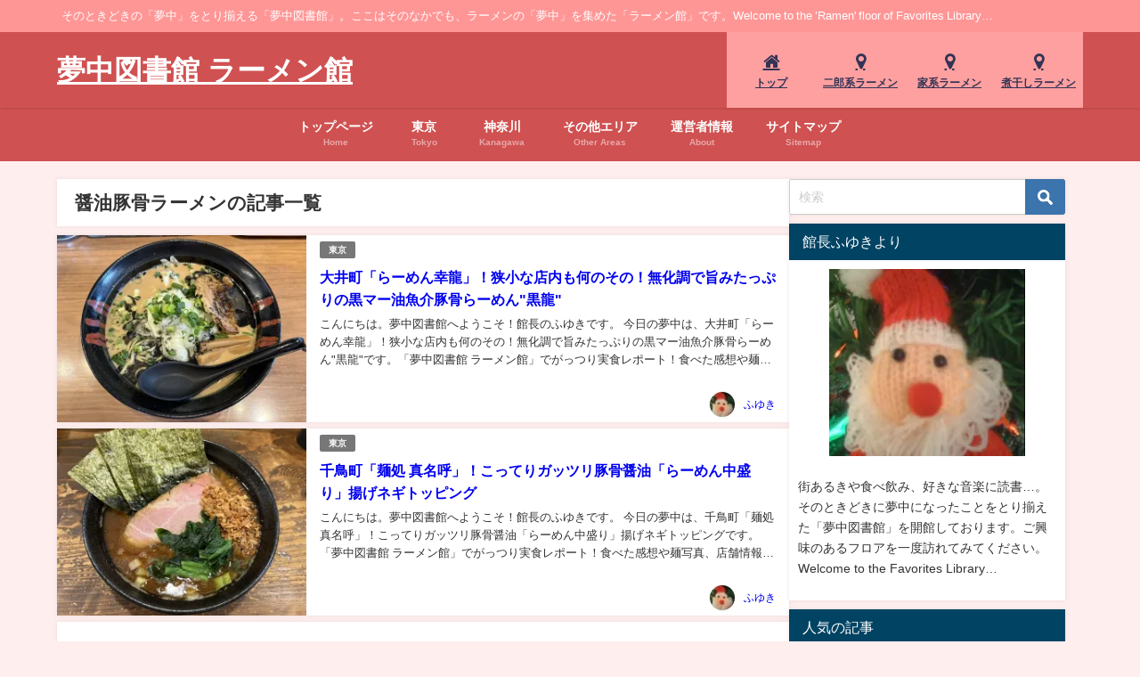

--- FILE ---
content_type: text/html; charset=UTF-8
request_url: https://favoriteslibrary-ramen.com/archives/tag/shoyu-tonkotsu
body_size: 60783
content:
<!DOCTYPE html>
<html lang="ja">
<head>
<meta charset="utf-8">
<meta http-equiv="X-UA-Compatible" content="IE=edge">
<meta name="viewport" content="width=device-width, initial-scale=1" />
<title>  醤油豚骨ラーメン</title>
<link rel="canonical" href="https://favoriteslibrary-ramen.com/archives/tag/shoyu-tonkotsu">
<link rel="shortcut icon" href="https://favoriteslibrary-ramen.com/wp-content/uploads/2017/11/IMG_0062.jpg">
<!--[if IE]>
		<link rel="shortcut icon" href="">
<![endif]-->
<link rel="apple-touch-icon" href="" />
<meta name='robots' content='max-image-preview' />
<link rel='dns-prefetch' href='//cdnjs.cloudflare.com' />
<link rel='dns-prefetch' href='//secure.gravatar.com' />
<link rel='dns-prefetch' href='//stats.wp.com' />
<link rel='dns-prefetch' href='//v0.wordpress.com' />
<link rel='preconnect' href='//i0.wp.com' />
<link rel="alternate" type="application/rss+xml" title="夢中図書館 ラーメン館 &raquo; フィード" href="https://favoriteslibrary-ramen.com/feed" />
<link rel="alternate" type="application/rss+xml" title="夢中図書館 ラーメン館 &raquo; コメントフィード" href="https://favoriteslibrary-ramen.com/comments/feed" />
<script type="text/javascript" id="wpp-js" src="https://favoriteslibrary-ramen.com/wp-content/plugins/wordpress-popular-posts/assets/js/wpp.min.js?ver=7.3.6" data-sampling="1" data-sampling-rate="100" data-api-url="https://favoriteslibrary-ramen.com/wp-json/wordpress-popular-posts" data-post-id="0" data-token="089fec63c9" data-lang="0" data-debug="0"></script>
<link rel="alternate" type="application/rss+xml" title="夢中図書館 ラーメン館 &raquo; 醤油豚骨ラーメン タグのフィード" href="https://favoriteslibrary-ramen.com/archives/tag/shoyu-tonkotsu/feed" />
<style id='wp-img-auto-sizes-contain-inline-css' type='text/css'>
img:is([sizes=auto i],[sizes^="auto," i]){contain-intrinsic-size:3000px 1500px}
/*# sourceURL=wp-img-auto-sizes-contain-inline-css */
</style>
<link rel='stylesheet'  href='https://favoriteslibrary-ramen.com/wp-content/plugins/instagram-feed/css/sbi-styles.min.css?ver=6.10.0&#038;theme=6.1.21'  media='all'>
<style id='wp-block-library-inline-css' type='text/css'>
:root{--wp-block-synced-color:#7a00df;--wp-block-synced-color--rgb:122,0,223;--wp-bound-block-color:var(--wp-block-synced-color);--wp-editor-canvas-background:#ddd;--wp-admin-theme-color:#007cba;--wp-admin-theme-color--rgb:0,124,186;--wp-admin-theme-color-darker-10:#006ba1;--wp-admin-theme-color-darker-10--rgb:0,107,160.5;--wp-admin-theme-color-darker-20:#005a87;--wp-admin-theme-color-darker-20--rgb:0,90,135;--wp-admin-border-width-focus:2px}@media (min-resolution:192dpi){:root{--wp-admin-border-width-focus:1.5px}}.wp-element-button{cursor:pointer}:root .has-very-light-gray-background-color{background-color:#eee}:root .has-very-dark-gray-background-color{background-color:#313131}:root .has-very-light-gray-color{color:#eee}:root .has-very-dark-gray-color{color:#313131}:root .has-vivid-green-cyan-to-vivid-cyan-blue-gradient-background{background:linear-gradient(135deg,#00d084,#0693e3)}:root .has-purple-crush-gradient-background{background:linear-gradient(135deg,#34e2e4,#4721fb 50%,#ab1dfe)}:root .has-hazy-dawn-gradient-background{background:linear-gradient(135deg,#faaca8,#dad0ec)}:root .has-subdued-olive-gradient-background{background:linear-gradient(135deg,#fafae1,#67a671)}:root .has-atomic-cream-gradient-background{background:linear-gradient(135deg,#fdd79a,#004a59)}:root .has-nightshade-gradient-background{background:linear-gradient(135deg,#330968,#31cdcf)}:root .has-midnight-gradient-background{background:linear-gradient(135deg,#020381,#2874fc)}:root{--wp--preset--font-size--normal:16px;--wp--preset--font-size--huge:42px}.has-regular-font-size{font-size:1em}.has-larger-font-size{font-size:2.625em}.has-normal-font-size{font-size:var(--wp--preset--font-size--normal)}.has-huge-font-size{font-size:var(--wp--preset--font-size--huge)}.has-text-align-center{text-align:center}.has-text-align-left{text-align:left}.has-text-align-right{text-align:right}.has-fit-text{white-space:nowrap!important}#end-resizable-editor-section{display:none}.aligncenter{clear:both}.items-justified-left{justify-content:flex-start}.items-justified-center{justify-content:center}.items-justified-right{justify-content:flex-end}.items-justified-space-between{justify-content:space-between}.screen-reader-text{border:0;clip-path:inset(50%);height:1px;margin:-1px;overflow:hidden;padding:0;position:absolute;width:1px;word-wrap:normal!important}.screen-reader-text:focus{background-color:#ddd;clip-path:none;color:#444;display:block;font-size:1em;height:auto;left:5px;line-height:normal;padding:15px 23px 14px;text-decoration:none;top:5px;width:auto;z-index:100000}html :where(.has-border-color){border-style:solid}html :where([style*=border-top-color]){border-top-style:solid}html :where([style*=border-right-color]){border-right-style:solid}html :where([style*=border-bottom-color]){border-bottom-style:solid}html :where([style*=border-left-color]){border-left-style:solid}html :where([style*=border-width]){border-style:solid}html :where([style*=border-top-width]){border-top-style:solid}html :where([style*=border-right-width]){border-right-style:solid}html :where([style*=border-bottom-width]){border-bottom-style:solid}html :where([style*=border-left-width]){border-left-style:solid}html :where(img[class*=wp-image-]){height:auto;max-width:100%}:where(figure){margin:0 0 1em}html :where(.is-position-sticky){--wp-admin--admin-bar--position-offset:var(--wp-admin--admin-bar--height,0px)}@media screen and (max-width:600px){html :where(.is-position-sticky){--wp-admin--admin-bar--position-offset:0px}}

/*# sourceURL=wp-block-library-inline-css */
</style><style id='global-styles-inline-css' type='text/css'>
:root{--wp--preset--aspect-ratio--square: 1;--wp--preset--aspect-ratio--4-3: 4/3;--wp--preset--aspect-ratio--3-4: 3/4;--wp--preset--aspect-ratio--3-2: 3/2;--wp--preset--aspect-ratio--2-3: 2/3;--wp--preset--aspect-ratio--16-9: 16/9;--wp--preset--aspect-ratio--9-16: 9/16;--wp--preset--color--black: #000000;--wp--preset--color--cyan-bluish-gray: #abb8c3;--wp--preset--color--white: #ffffff;--wp--preset--color--pale-pink: #f78da7;--wp--preset--color--vivid-red: #cf2e2e;--wp--preset--color--luminous-vivid-orange: #ff6900;--wp--preset--color--luminous-vivid-amber: #fcb900;--wp--preset--color--light-green-cyan: #7bdcb5;--wp--preset--color--vivid-green-cyan: #00d084;--wp--preset--color--pale-cyan-blue: #8ed1fc;--wp--preset--color--vivid-cyan-blue: #0693e3;--wp--preset--color--vivid-purple: #9b51e0;--wp--preset--color--light-blue: #70b8f1;--wp--preset--color--light-red: #ff8178;--wp--preset--color--light-green: #2ac113;--wp--preset--color--light-yellow: #ffe822;--wp--preset--color--light-orange: #ffa30d;--wp--preset--color--blue: #00f;--wp--preset--color--red: #f00;--wp--preset--color--purple: #674970;--wp--preset--color--gray: #ccc;--wp--preset--gradient--vivid-cyan-blue-to-vivid-purple: linear-gradient(135deg,rgb(6,147,227) 0%,rgb(155,81,224) 100%);--wp--preset--gradient--light-green-cyan-to-vivid-green-cyan: linear-gradient(135deg,rgb(122,220,180) 0%,rgb(0,208,130) 100%);--wp--preset--gradient--luminous-vivid-amber-to-luminous-vivid-orange: linear-gradient(135deg,rgb(252,185,0) 0%,rgb(255,105,0) 100%);--wp--preset--gradient--luminous-vivid-orange-to-vivid-red: linear-gradient(135deg,rgb(255,105,0) 0%,rgb(207,46,46) 100%);--wp--preset--gradient--very-light-gray-to-cyan-bluish-gray: linear-gradient(135deg,rgb(238,238,238) 0%,rgb(169,184,195) 100%);--wp--preset--gradient--cool-to-warm-spectrum: linear-gradient(135deg,rgb(74,234,220) 0%,rgb(151,120,209) 20%,rgb(207,42,186) 40%,rgb(238,44,130) 60%,rgb(251,105,98) 80%,rgb(254,248,76) 100%);--wp--preset--gradient--blush-light-purple: linear-gradient(135deg,rgb(255,206,236) 0%,rgb(152,150,240) 100%);--wp--preset--gradient--blush-bordeaux: linear-gradient(135deg,rgb(254,205,165) 0%,rgb(254,45,45) 50%,rgb(107,0,62) 100%);--wp--preset--gradient--luminous-dusk: linear-gradient(135deg,rgb(255,203,112) 0%,rgb(199,81,192) 50%,rgb(65,88,208) 100%);--wp--preset--gradient--pale-ocean: linear-gradient(135deg,rgb(255,245,203) 0%,rgb(182,227,212) 50%,rgb(51,167,181) 100%);--wp--preset--gradient--electric-grass: linear-gradient(135deg,rgb(202,248,128) 0%,rgb(113,206,126) 100%);--wp--preset--gradient--midnight: linear-gradient(135deg,rgb(2,3,129) 0%,rgb(40,116,252) 100%);--wp--preset--font-size--small: .8em;--wp--preset--font-size--medium: 1em;--wp--preset--font-size--large: 1.2em;--wp--preset--font-size--x-large: 42px;--wp--preset--font-size--xlarge: 1.5em;--wp--preset--font-size--xxlarge: 2em;--wp--preset--spacing--20: 0.44rem;--wp--preset--spacing--30: 0.67rem;--wp--preset--spacing--40: 1rem;--wp--preset--spacing--50: 1.5rem;--wp--preset--spacing--60: 2.25rem;--wp--preset--spacing--70: 3.38rem;--wp--preset--spacing--80: 5.06rem;--wp--preset--shadow--natural: 6px 6px 9px rgba(0, 0, 0, 0.2);--wp--preset--shadow--deep: 12px 12px 50px rgba(0, 0, 0, 0.4);--wp--preset--shadow--sharp: 6px 6px 0px rgba(0, 0, 0, 0.2);--wp--preset--shadow--outlined: 6px 6px 0px -3px rgb(255, 255, 255), 6px 6px rgb(0, 0, 0);--wp--preset--shadow--crisp: 6px 6px 0px rgb(0, 0, 0);--wp--custom--spacing--small: max(1.25rem, 5vw);--wp--custom--spacing--medium: clamp(2rem, 8vw, calc(4 * var(--wp--style--block-gap)));--wp--custom--spacing--large: clamp(4rem, 10vw, 8rem);--wp--custom--spacing--outer: var(--wp--custom--spacing--small, 1.25rem);--wp--custom--typography--font-size--huge: clamp(2.25rem, 4vw, 2.75rem);--wp--custom--typography--font-size--gigantic: clamp(2.75rem, 6vw, 3.25rem);--wp--custom--typography--font-size--colossal: clamp(3.25rem, 8vw, 6.25rem);--wp--custom--typography--line-height--tiny: 1.15;--wp--custom--typography--line-height--small: 1.2;--wp--custom--typography--line-height--medium: 1.4;--wp--custom--typography--line-height--normal: 1.6;}:root { --wp--style--global--content-size: 769px;--wp--style--global--wide-size: 1240px; }:where(body) { margin: 0; }.wp-site-blocks > .alignleft { float: left; margin-right: 2em; }.wp-site-blocks > .alignright { float: right; margin-left: 2em; }.wp-site-blocks > .aligncenter { justify-content: center; margin-left: auto; margin-right: auto; }:where(.wp-site-blocks) > * { margin-block-start: 1.5em; margin-block-end: 0; }:where(.wp-site-blocks) > :first-child { margin-block-start: 0; }:where(.wp-site-blocks) > :last-child { margin-block-end: 0; }:root { --wp--style--block-gap: 1.5em; }:root :where(.is-layout-flow) > :first-child{margin-block-start: 0;}:root :where(.is-layout-flow) > :last-child{margin-block-end: 0;}:root :where(.is-layout-flow) > *{margin-block-start: 1.5em;margin-block-end: 0;}:root :where(.is-layout-constrained) > :first-child{margin-block-start: 0;}:root :where(.is-layout-constrained) > :last-child{margin-block-end: 0;}:root :where(.is-layout-constrained) > *{margin-block-start: 1.5em;margin-block-end: 0;}:root :where(.is-layout-flex){gap: 1.5em;}:root :where(.is-layout-grid){gap: 1.5em;}.is-layout-flow > .alignleft{float: left;margin-inline-start: 0;margin-inline-end: 2em;}.is-layout-flow > .alignright{float: right;margin-inline-start: 2em;margin-inline-end: 0;}.is-layout-flow > .aligncenter{margin-left: auto !important;margin-right: auto !important;}.is-layout-constrained > .alignleft{float: left;margin-inline-start: 0;margin-inline-end: 2em;}.is-layout-constrained > .alignright{float: right;margin-inline-start: 2em;margin-inline-end: 0;}.is-layout-constrained > .aligncenter{margin-left: auto !important;margin-right: auto !important;}.is-layout-constrained > :where(:not(.alignleft):not(.alignright):not(.alignfull)){max-width: var(--wp--style--global--content-size);margin-left: auto !important;margin-right: auto !important;}.is-layout-constrained > .alignwide{max-width: var(--wp--style--global--wide-size);}body .is-layout-flex{display: flex;}.is-layout-flex{flex-wrap: wrap;align-items: center;}.is-layout-flex > :is(*, div){margin: 0;}body .is-layout-grid{display: grid;}.is-layout-grid > :is(*, div){margin: 0;}body{padding-top: 0px;padding-right: 0px;padding-bottom: 0px;padding-left: 0px;}:root :where(.wp-element-button, .wp-block-button__link){background-color: #32373c;border-width: 0;color: #fff;font-family: inherit;font-size: inherit;font-style: inherit;font-weight: inherit;letter-spacing: inherit;line-height: inherit;padding-top: calc(0.667em + 2px);padding-right: calc(1.333em + 2px);padding-bottom: calc(0.667em + 2px);padding-left: calc(1.333em + 2px);text-decoration: none;text-transform: inherit;}.has-black-color{color: var(--wp--preset--color--black) !important;}.has-cyan-bluish-gray-color{color: var(--wp--preset--color--cyan-bluish-gray) !important;}.has-white-color{color: var(--wp--preset--color--white) !important;}.has-pale-pink-color{color: var(--wp--preset--color--pale-pink) !important;}.has-vivid-red-color{color: var(--wp--preset--color--vivid-red) !important;}.has-luminous-vivid-orange-color{color: var(--wp--preset--color--luminous-vivid-orange) !important;}.has-luminous-vivid-amber-color{color: var(--wp--preset--color--luminous-vivid-amber) !important;}.has-light-green-cyan-color{color: var(--wp--preset--color--light-green-cyan) !important;}.has-vivid-green-cyan-color{color: var(--wp--preset--color--vivid-green-cyan) !important;}.has-pale-cyan-blue-color{color: var(--wp--preset--color--pale-cyan-blue) !important;}.has-vivid-cyan-blue-color{color: var(--wp--preset--color--vivid-cyan-blue) !important;}.has-vivid-purple-color{color: var(--wp--preset--color--vivid-purple) !important;}.has-light-blue-color{color: var(--wp--preset--color--light-blue) !important;}.has-light-red-color{color: var(--wp--preset--color--light-red) !important;}.has-light-green-color{color: var(--wp--preset--color--light-green) !important;}.has-light-yellow-color{color: var(--wp--preset--color--light-yellow) !important;}.has-light-orange-color{color: var(--wp--preset--color--light-orange) !important;}.has-blue-color{color: var(--wp--preset--color--blue) !important;}.has-red-color{color: var(--wp--preset--color--red) !important;}.has-purple-color{color: var(--wp--preset--color--purple) !important;}.has-gray-color{color: var(--wp--preset--color--gray) !important;}.has-black-background-color{background-color: var(--wp--preset--color--black) !important;}.has-cyan-bluish-gray-background-color{background-color: var(--wp--preset--color--cyan-bluish-gray) !important;}.has-white-background-color{background-color: var(--wp--preset--color--white) !important;}.has-pale-pink-background-color{background-color: var(--wp--preset--color--pale-pink) !important;}.has-vivid-red-background-color{background-color: var(--wp--preset--color--vivid-red) !important;}.has-luminous-vivid-orange-background-color{background-color: var(--wp--preset--color--luminous-vivid-orange) !important;}.has-luminous-vivid-amber-background-color{background-color: var(--wp--preset--color--luminous-vivid-amber) !important;}.has-light-green-cyan-background-color{background-color: var(--wp--preset--color--light-green-cyan) !important;}.has-vivid-green-cyan-background-color{background-color: var(--wp--preset--color--vivid-green-cyan) !important;}.has-pale-cyan-blue-background-color{background-color: var(--wp--preset--color--pale-cyan-blue) !important;}.has-vivid-cyan-blue-background-color{background-color: var(--wp--preset--color--vivid-cyan-blue) !important;}.has-vivid-purple-background-color{background-color: var(--wp--preset--color--vivid-purple) !important;}.has-light-blue-background-color{background-color: var(--wp--preset--color--light-blue) !important;}.has-light-red-background-color{background-color: var(--wp--preset--color--light-red) !important;}.has-light-green-background-color{background-color: var(--wp--preset--color--light-green) !important;}.has-light-yellow-background-color{background-color: var(--wp--preset--color--light-yellow) !important;}.has-light-orange-background-color{background-color: var(--wp--preset--color--light-orange) !important;}.has-blue-background-color{background-color: var(--wp--preset--color--blue) !important;}.has-red-background-color{background-color: var(--wp--preset--color--red) !important;}.has-purple-background-color{background-color: var(--wp--preset--color--purple) !important;}.has-gray-background-color{background-color: var(--wp--preset--color--gray) !important;}.has-black-border-color{border-color: var(--wp--preset--color--black) !important;}.has-cyan-bluish-gray-border-color{border-color: var(--wp--preset--color--cyan-bluish-gray) !important;}.has-white-border-color{border-color: var(--wp--preset--color--white) !important;}.has-pale-pink-border-color{border-color: var(--wp--preset--color--pale-pink) !important;}.has-vivid-red-border-color{border-color: var(--wp--preset--color--vivid-red) !important;}.has-luminous-vivid-orange-border-color{border-color: var(--wp--preset--color--luminous-vivid-orange) !important;}.has-luminous-vivid-amber-border-color{border-color: var(--wp--preset--color--luminous-vivid-amber) !important;}.has-light-green-cyan-border-color{border-color: var(--wp--preset--color--light-green-cyan) !important;}.has-vivid-green-cyan-border-color{border-color: var(--wp--preset--color--vivid-green-cyan) !important;}.has-pale-cyan-blue-border-color{border-color: var(--wp--preset--color--pale-cyan-blue) !important;}.has-vivid-cyan-blue-border-color{border-color: var(--wp--preset--color--vivid-cyan-blue) !important;}.has-vivid-purple-border-color{border-color: var(--wp--preset--color--vivid-purple) !important;}.has-light-blue-border-color{border-color: var(--wp--preset--color--light-blue) !important;}.has-light-red-border-color{border-color: var(--wp--preset--color--light-red) !important;}.has-light-green-border-color{border-color: var(--wp--preset--color--light-green) !important;}.has-light-yellow-border-color{border-color: var(--wp--preset--color--light-yellow) !important;}.has-light-orange-border-color{border-color: var(--wp--preset--color--light-orange) !important;}.has-blue-border-color{border-color: var(--wp--preset--color--blue) !important;}.has-red-border-color{border-color: var(--wp--preset--color--red) !important;}.has-purple-border-color{border-color: var(--wp--preset--color--purple) !important;}.has-gray-border-color{border-color: var(--wp--preset--color--gray) !important;}.has-vivid-cyan-blue-to-vivid-purple-gradient-background{background: var(--wp--preset--gradient--vivid-cyan-blue-to-vivid-purple) !important;}.has-light-green-cyan-to-vivid-green-cyan-gradient-background{background: var(--wp--preset--gradient--light-green-cyan-to-vivid-green-cyan) !important;}.has-luminous-vivid-amber-to-luminous-vivid-orange-gradient-background{background: var(--wp--preset--gradient--luminous-vivid-amber-to-luminous-vivid-orange) !important;}.has-luminous-vivid-orange-to-vivid-red-gradient-background{background: var(--wp--preset--gradient--luminous-vivid-orange-to-vivid-red) !important;}.has-very-light-gray-to-cyan-bluish-gray-gradient-background{background: var(--wp--preset--gradient--very-light-gray-to-cyan-bluish-gray) !important;}.has-cool-to-warm-spectrum-gradient-background{background: var(--wp--preset--gradient--cool-to-warm-spectrum) !important;}.has-blush-light-purple-gradient-background{background: var(--wp--preset--gradient--blush-light-purple) !important;}.has-blush-bordeaux-gradient-background{background: var(--wp--preset--gradient--blush-bordeaux) !important;}.has-luminous-dusk-gradient-background{background: var(--wp--preset--gradient--luminous-dusk) !important;}.has-pale-ocean-gradient-background{background: var(--wp--preset--gradient--pale-ocean) !important;}.has-electric-grass-gradient-background{background: var(--wp--preset--gradient--electric-grass) !important;}.has-midnight-gradient-background{background: var(--wp--preset--gradient--midnight) !important;}.has-small-font-size{font-size: var(--wp--preset--font-size--small) !important;}.has-medium-font-size{font-size: var(--wp--preset--font-size--medium) !important;}.has-large-font-size{font-size: var(--wp--preset--font-size--large) !important;}.has-x-large-font-size{font-size: var(--wp--preset--font-size--x-large) !important;}.has-xlarge-font-size{font-size: var(--wp--preset--font-size--xlarge) !important;}.has-xxlarge-font-size{font-size: var(--wp--preset--font-size--xxlarge) !important;}
/*# sourceURL=global-styles-inline-css */
</style>

<link rel='stylesheet'  href='https://favoriteslibrary-ramen.com/wp-content/plugins/contact-form-7/includes/css/styles.css?ver=6.1.4&#038;theme=6.1.21'  media='all'>
<link rel='stylesheet'  href='https://favoriteslibrary-ramen.com/wp-content/plugins/wordpress-popular-posts/assets/css/wpp.css?ver=7.3.6&#038;theme=6.1.21'  media='all'>
<link rel='stylesheet'  href='https://favoriteslibrary-ramen.com/wp-content/themes/diver/css/style.min.css?ver=6.9&#038;theme=6.1.21'  media='all'>
<link rel='stylesheet'  href='https://favoriteslibrary-ramen.com/wp-content/themes/diver_child/style.css?theme=6.1.21'  media='all'>
<script type="text/javascript"src="https://favoriteslibrary-ramen.com/wp-includes/js/jquery/jquery.min.js?ver=3.7.1&amp;theme=6.1.21" id="jquery-core-js"></script>
<script type="text/javascript"src="https://favoriteslibrary-ramen.com/wp-includes/js/jquery/jquery-migrate.min.js?ver=3.4.1&amp;theme=6.1.21" id="jquery-migrate-js"></script>
<link rel="https://api.w.org/" href="https://favoriteslibrary-ramen.com/wp-json/" /><link rel="alternate" title="JSON" type="application/json" href="https://favoriteslibrary-ramen.com/wp-json/wp/v2/tags/1110" /><link rel="EditURI" type="application/rsd+xml" title="RSD" href="https://favoriteslibrary-ramen.com/xmlrpc.php?rsd" />
<meta name="generator" content="WordPress 6.9" />
	<style>img#wpstats{display:none}</style>
		            <style id="wpp-loading-animation-styles">@-webkit-keyframes bgslide{from{background-position-x:0}to{background-position-x:-200%}}@keyframes bgslide{from{background-position-x:0}to{background-position-x:-200%}}.wpp-widget-block-placeholder,.wpp-shortcode-placeholder{margin:0 auto;width:60px;height:3px;background:#dd3737;background:linear-gradient(90deg,#dd3737 0%,#571313 10%,#dd3737 100%);background-size:200% auto;border-radius:3px;-webkit-animation:bgslide 1s infinite linear;animation:bgslide 1s infinite linear}</style>
                  <!-- Global site tag (gtag.js) - Google Analytics -->
      <script async src="https://www.googletagmanager.com/gtag/js?id=G-CFGP3E8PME"></script>
      <script>
        window.dataLayer = window.dataLayer || [];
        function gtag(){dataLayer.push(arguments);}
        gtag('js', new Date());

        gtag('config', "G-CFGP3E8PME");
      </script>
          <meta name="google-site-verification" content="UZPdwTZKeCt7NjDbV0-TECcxGIscdcMfQhQEAouWBs0" />
    <!-- Google tag (gtag.js) -->
<script async src="https://www.googletagmanager.com/gtag/js?id=G-CFGP3E8PME"></script>
<script>
  window.dataLayer = window.dataLayer || [];
  function gtag(){dataLayer.push(arguments);}
  gtag('js', new Date());

  gtag('config', 'G-CFGP3E8PME');
</script><script type="application/ld+json" class="json-ld">[]</script>
<link rel="next" href="https://favoriteslibrary-ramen.com/archives/tag/shoyu-tonkotsu/page/2" />
<style>body{background-image:url('');}</style> <style> #onlynav ul ul,#nav_fixed #nav ul ul,.header-logo #nav ul ul {visibility:hidden;opacity:0;transition:.2s ease-in-out;transform:translateY(10px);}#onlynav ul ul ul,#nav_fixed #nav ul ul ul,.header-logo #nav ul ul ul {transform:translateX(-20px) translateY(0);}#onlynav ul li:hover > ul,#nav_fixed #nav ul li:hover > ul,.header-logo #nav ul li:hover > ul{visibility:visible;opacity:1;transform:translateY(0);}#onlynav ul ul li:hover > ul,#nav_fixed #nav ul ul li:hover > ul,.header-logo #nav ul ul li:hover > ul{transform:translateX(0) translateY(0);}</style> <style>body{background-color:#ffeeee;color:#333}:where(a){color:#333}:where(a):hover{color:#04C}.header-wrap,#header ul.sub-menu, #header ul.children,#scrollnav,.description_sp,#nav_fixed.fixed{background:#d05151;color:#fff}.header-wrap a,#nav_fixed.fixed a,div.logo_title{color:#fff}.header-wrap a:hover,#nav_fixed.fixed a:hover,div.logo_title:hover{color:#04c}.drawer-nav-btn span{background-color:#fff;}.drawer-nav-btn:before,.drawer-nav-btn:after {border-color:#fff;}.header_small_menu{background:#ff9696;color:#fff;border-bottom:none}.header_small_menu a{color:#fff}.header_small_menu a:hover{color:#04c}#onlynav,#onlynav ul li a,#nav_fixed #nav ul ul{background:#d05151;color:#fff}#onlynav ul > li:hover > a{background:#ffc4c4;color:#d05151;}#bigfooter{background:#ff9696;color:#fff}#bigfooter a{color:#fff}#bigfooter a:hover{color:#04c}#footer{background:#d05151;color:#fff;}#footer a{color:#fff}#footer a:hover{color:#04c}#sidebar .widget{background:#fff;}.post-box-contents,#main-wrap #pickup_posts_container img,.hentry,#single-main .post-sub,.single_thumbnail,.navigation,.in_loop,#breadcrumb,.pickup-cat-list,.maintop-widget, .mainbottom-widget,#share_plz,.sticky-post-box,.catpage_content_wrap,.cat-post-main{background:#fff;}.post-box{border-color:#ffd2d2;}</style> <style>@media screen and (min-width:1201px){#main-wrap,.header-wrap .header-logo,.header_small_content,.bigfooter_wrap,.footer_content,.container_top_widget,.container_bottom_widget{width:90%;}}@media screen and (max-width:1200px){ #main-wrap,.header-wrap .header-logo, .header_small_content, .bigfooter_wrap,.footer_content, .container_top_widget, .container_bottom_widget{width:96%;}}@media screen and (max-width:768px){#main-wrap,.header-wrap .header-logo,.header_small_content,.bigfooter_wrap,.footer_content,.container_top_widget,.container_bottom_widget{width:100%;}}@media screen and (min-width:960px){#sidebar {width:310px;}}#pickup_posts_container li > a,.post-box-thumbnail__wrap::before{padding-top:75%;}</style><style type="text/css" id="diver-custom-heading-css">.content h2:where(:not([class])),:where(.is-editor-blocks) :where(.content) h2:not(.sc_heading){color:#fff;background-color:#607d8b;border-radius:5px;}.content h3:where(:not([class])),:where(.is-editor-blocks) :where(.content) h3:not(.sc_heading){color:#000;background-color:#000;border-bottom:2px solid #000;background:transparent;padding-left:0px;padding-right:0px;}.content h4:where(:not([class])),:where(.is-editor-blocks) :where(.content) h4:not(.sc_heading){color:#000;background-color:#000;background:transparent;display:flex;align-items:center;padding:0px;}.content h4:where(:not([class])):before,:where(.is-editor-blocks) :where(.content) h4:not(.sc_heading):before{content:"";width:.6em;height:.6em;margin-right:.6em;background-color:#000;transform:rotate(45deg);}.content h5:where(:not([class])),:where(.is-editor-blocks) :where(.content) h5:not(.sc_heading){color:#000;}</style>
<!-- Jetpack Open Graph Tags -->
<meta property="og:type" content="website" />
<meta property="og:title" content="醤油豚骨ラーメン - 夢中図書館 ラーメン館" />
<meta property="og:url" content="https://favoriteslibrary-ramen.com/archives/tag/shoyu-tonkotsu" />
<meta property="og:site_name" content="夢中図書館 ラーメン館" />
<meta property="og:image" content="https://i0.wp.com/favoriteslibrary-ramen.com/wp-content/uploads/2017/03/IMG_0062.jpg?fit=320%2C320&#038;ssl=1" />
<meta property="og:image:width" content="320" />
<meta property="og:image:height" content="320" />
<meta property="og:image:alt" content="" />
<meta property="og:locale" content="ja_JP" />

<!-- End Jetpack Open Graph Tags -->
<link rel="icon" href="https://i0.wp.com/favoriteslibrary-ramen.com/wp-content/uploads/2017/03/IMG_0062.jpg?fit=32%2C32&#038;ssl=1" sizes="32x32" />
<link rel="icon" href="https://i0.wp.com/favoriteslibrary-ramen.com/wp-content/uploads/2017/03/IMG_0062.jpg?fit=192%2C192&#038;ssl=1" sizes="192x192" />
<link rel="apple-touch-icon" href="https://i0.wp.com/favoriteslibrary-ramen.com/wp-content/uploads/2017/03/IMG_0062.jpg?fit=180%2C180&#038;ssl=1" />
<meta name="msapplication-TileImage" content="https://i0.wp.com/favoriteslibrary-ramen.com/wp-content/uploads/2017/03/IMG_0062.jpg?fit=270%2C270&#038;ssl=1" />
		<style type="text/css" id="wp-custom-css">
			div.logo_title{
   font-family:"ヒラギノ角ゴ Pro W3","Hiragino Kaku Gothic Pro","メイリオ",Meiryo,"ＭＳ Ｐゴシック","MS PGothic", sans-serif;
    font-size: 2em;
}
.header_image_title,.header_image_desc{
    font-family: "フォント名";
}
#pickup_posts_container.swiper-container li {
    max-height: initial;
}		</style>
		
<script src="https://www.youtube.com/iframe_api"></script>

<link rel='stylesheet'  href='https://favoriteslibrary-ramen.com/wp-content/plugins/jetpack/modules/widgets/social-icons/social-icons.css?ver=20170506&#038;theme=6.1.21'  media='all'>
<link rel='stylesheet'  href='https://maxcdn.bootstrapcdn.com/font-awesome/4.7.0/css/font-awesome.min.css'  media='all'>
<link rel='stylesheet'  href='https://cdnjs.cloudflare.com/ajax/libs/lity/2.3.1/lity.min.css'  media='all'>
</head>
<body itemscope="itemscope" itemtype="http://schema.org/WebPage" class="archive tag tag-shoyu-tonkotsu tag-1110 wp-embed-responsive wp-theme-diver wp-child-theme-diver_child is-editor-blocks l-sidebar-right">
<div id="fb-root"></div>
<script async defer crossorigin="anonymous" src="https://connect.facebook.net/ja_JP/sdk.js#xfbml=1&version=v5.0&appId=1387889124679530"></script>

<div id="container">
<!-- header -->
	<!-- lpページでは表示しない -->
	<div id="header" class="clearfix">
					<header class="header-wrap" role="banner" itemscope="itemscope" itemtype="http://schema.org/WPHeader">
			<div class="header_small_menu clearfix">
		<div class="header_small_content">
			<div id="description">そのときどきの「夢中」をとり揃える「夢中図書館」。ここはそのなかでも、ラーメンの「夢中」を集めた「ラーメン館」です。Welcome to the ’Ramen&#039; floor of Favorites Library…</div>
			<nav class="header_small_menu_right" role="navigation" itemscope="itemscope" itemtype="http://scheme.org/SiteNavigationElement">
							</nav>
		</div>
	</div>

			<div class="header-logo clearfix">
				<!-- 	<button type="button" class="drawer-toggle drawer-hamburger">
	  <span class="sr-only">toggle navigation</span>
	  <span class="drawer-hamburger-icon"></span>
	</button> -->

	<div class="drawer-nav-btn-wrap"><span class="drawer-nav-btn"><span></span></span></div>


	<div class="header_search"><a href="#header_search" class="header_search_btn" data-lity><div class="header_search_inner"><i class="fa fa-search" aria-hidden="true"></i><div class="header_search_title">SEARCH</div></div></a></div>

				<!-- /Navigation -->

								<div id="logo">
										<a href="https://favoriteslibrary-ramen.com/">
													<div class="logo_title">夢中図書館 ラーメン館</div>
											</a>
				</div>
				<div class="nav_in_btn">
	<ul>
			<li class="nav_in_btn_list_1"><a href="https://favoriteslibrary-ramen.com/"  ><i class="fa fa-home"></i><span>トップ</span></a></li>
			<li class="nav_in_btn_list_2"><a href="https://favoriteslibrary-ramen.com/archives/tag/jiro"  ><i class="fa fa-map-marker"></i><span>二郎系ラーメン</span></a></li>
			<li class="nav_in_btn_list_3"><a href="https://favoriteslibrary-ramen.com/archives/tag/iekei"  ><i class="fa fa-map-marker"></i><span>家系ラーメン</span></a></li>
			<li class="nav_in_btn_list_4"><a href="https://favoriteslibrary-ramen.com/archives/tag/niboshi"  ><i class="fa fa-map-marker"></i><span>煮干しラーメン</span></a></li>
		</ul>
</div>

			</div>
		</header>
		<nav id="scrollnav" role="navigation" itemscope="itemscope" itemtype="http://scheme.org/SiteNavigationElement">
			<div class="menu-%e3%83%a1%e3%83%8b%e3%83%a5%e3%83%bc-container"><ul id="scroll-menu"><li id="menu-item-23" class="menu-item menu-item-type-custom menu-item-object-custom menu-item-home menu-item-23"><a href="http://favoriteslibrary-ramen.com/"><div class="menu_title">トップページ</div><div class="menu_desc">Home</div></a></li>
<li id="menu-item-264" class="menu-item menu-item-type-taxonomy menu-item-object-category menu-item-264"><a href="https://favoriteslibrary-ramen.com/archives/category/tokyo-ramen"><div class="menu_title">東京</div><div class="menu_desc">Tokyo</div></a></li>
<li id="menu-item-265" class="menu-item menu-item-type-taxonomy menu-item-object-category menu-item-265"><a href="https://favoriteslibrary-ramen.com/archives/category/kanagawa-ramen"><div class="menu_title">神奈川</div><div class="menu_desc">Kanagawa</div></a></li>
<li id="menu-item-266" class="menu-item menu-item-type-taxonomy menu-item-object-category menu-item-has-children menu-item-266"><a href="https://favoriteslibrary-ramen.com/archives/category/otherarea-ramen"><div class="menu_title">その他エリア</div><div class="menu_desc">Other Areas</div></a>
<ul class="sub-menu">
	<li id="menu-item-8238" class="menu-item menu-item-type-taxonomy menu-item-object-category menu-item-8238"><a href="https://favoriteslibrary-ramen.com/archives/category/otherarea-ramen/chiba"><div class="menu_title">千葉</div><div class="menu_desc">千葉エリアのラーメン屋</div></a></li>
	<li id="menu-item-8240" class="menu-item menu-item-type-taxonomy menu-item-object-category menu-item-8240"><a href="https://favoriteslibrary-ramen.com/archives/category/otherarea-ramen/saiama"><div class="menu_title">埼玉</div><div class="menu_desc">埼玉エリアのラーメン屋</div></a></li>
	<li id="menu-item-8239" class="menu-item menu-item-type-taxonomy menu-item-object-category menu-item-8239"><a href="https://favoriteslibrary-ramen.com/archives/category/otherarea-ramen/ibaraki"><div class="menu_title">茨城</div><div class="menu_desc">茨城エリアのラーメン屋</div></a></li>
	<li id="menu-item-8248" class="menu-item menu-item-type-taxonomy menu-item-object-category menu-item-8248"><a href="https://favoriteslibrary-ramen.com/archives/category/otherarea-ramen/tochigi"><div class="menu_title">栃木</div><div class="menu_desc">栃木エリアのラーメン屋</div></a></li>
	<li id="menu-item-8243" class="menu-item menu-item-type-taxonomy menu-item-object-category menu-item-8243"><a href="https://favoriteslibrary-ramen.com/archives/category/otherarea-ramen/gunma"><div class="menu_title">群馬</div><div class="menu_desc">新潟・長野・群馬など上信越エリアのラーメン屋</div></a></li>
	<li id="menu-item-8245" class="menu-item menu-item-type-taxonomy menu-item-object-category menu-item-8245"><a href="https://favoriteslibrary-ramen.com/archives/category/otherarea-ramen/tohoku-hokkaido"><div class="menu_title">東北・北海道</div><div class="menu_desc">東北・北海道エリアのラーメン屋</div></a></li>
	<li id="menu-item-8244" class="menu-item menu-item-type-taxonomy menu-item-object-category menu-item-8244"><a href="https://favoriteslibrary-ramen.com/archives/category/otherarea-ramen/chubu"><div class="menu_title">中部</div><div class="menu_desc">静岡・愛知・岐阜など中部エリアのラーメン屋</div></a></li>
	<li id="menu-item-8241" class="menu-item menu-item-type-taxonomy menu-item-object-category menu-item-8241"><a href="https://favoriteslibrary-ramen.com/archives/category/otherarea-ramen/kinki"><div class="menu_title">近畿</div><div class="menu_desc">京都・大阪など近畿エリアのラーメン屋</div></a></li>
	<li id="menu-item-8246" class="menu-item menu-item-type-taxonomy menu-item-object-category menu-item-8246"><a href="https://favoriteslibrary-ramen.com/archives/category/otherarea-ramen/chugoku-shikoku"><div class="menu_title">中国・四国</div><div class="menu_desc">中国・四国エリアのラーメン屋</div></a></li>
	<li id="menu-item-8242" class="menu-item menu-item-type-taxonomy menu-item-object-category menu-item-8242"><a href="https://favoriteslibrary-ramen.com/archives/category/otherarea-ramen/kyushu"><div class="menu_title">九州</div><div class="menu_desc">福岡ほか九州エリアのラーメン屋</div></a></li>
</ul>
</li>
<li id="menu-item-605" class="menu-item menu-item-type-post_type menu-item-object-page menu-item-605"><a href="https://favoriteslibrary-ramen.com/%e9%81%8b%e5%96%b6%e8%80%85%e6%83%85%e5%a0%b1"><div class="menu_title">運営者情報</div><div class="menu_desc">About</div></a></li>
<li id="menu-item-44" class="menu-item menu-item-type-post_type menu-item-object-page menu-item-44"><a href="https://favoriteslibrary-ramen.com/%e3%82%b5%e3%82%a4%e3%83%88%e3%83%9e%e3%83%83%e3%83%97"><div class="menu_title">サイトマップ</div><div class="menu_desc">Sitemap</div></a></li>
</ul></div>		</nav>
		
		<div id="nav_fixed">
		<div class="header-logo clearfix">
			<!-- Navigation -->
			<!-- 	<button type="button" class="drawer-toggle drawer-hamburger">
	  <span class="sr-only">toggle navigation</span>
	  <span class="drawer-hamburger-icon"></span>
	</button> -->

	<div class="drawer-nav-btn-wrap"><span class="drawer-nav-btn"><span></span></span></div>


	<div class="header_search"><a href="#header_search" class="header_search_btn" data-lity><div class="header_search_inner"><i class="fa fa-search" aria-hidden="true"></i><div class="header_search_title">SEARCH</div></div></a></div>

			<!-- /Navigation -->
			<div class="logo clearfix">
				<a href="https://favoriteslibrary-ramen.com/">
											<div class="logo_title">夢中図書館 ラーメン館</div>
									</a>
			</div>
					<nav id="nav" role="navigation" itemscope="itemscope" itemtype="http://scheme.org/SiteNavigationElement">
				<div class="menu-%e3%83%a1%e3%83%8b%e3%83%a5%e3%83%bc-container"><ul id="fixnavul" class="menu"><li class="menu-item menu-item-type-custom menu-item-object-custom menu-item-home menu-item-23"><a href="http://favoriteslibrary-ramen.com/"><div class="menu_title">トップページ</div><div class="menu_desc">Home</div></a></li>
<li class="menu-item menu-item-type-taxonomy menu-item-object-category menu-item-264"><a href="https://favoriteslibrary-ramen.com/archives/category/tokyo-ramen"><div class="menu_title">東京</div><div class="menu_desc">Tokyo</div></a></li>
<li class="menu-item menu-item-type-taxonomy menu-item-object-category menu-item-265"><a href="https://favoriteslibrary-ramen.com/archives/category/kanagawa-ramen"><div class="menu_title">神奈川</div><div class="menu_desc">Kanagawa</div></a></li>
<li class="menu-item menu-item-type-taxonomy menu-item-object-category menu-item-has-children menu-item-266"><a href="https://favoriteslibrary-ramen.com/archives/category/otherarea-ramen"><div class="menu_title">その他エリア</div><div class="menu_desc">Other Areas</div></a>
<ul class="sub-menu">
	<li class="menu-item menu-item-type-taxonomy menu-item-object-category menu-item-8238"><a href="https://favoriteslibrary-ramen.com/archives/category/otherarea-ramen/chiba"><div class="menu_title">千葉</div><div class="menu_desc">千葉エリアのラーメン屋</div></a></li>
	<li class="menu-item menu-item-type-taxonomy menu-item-object-category menu-item-8240"><a href="https://favoriteslibrary-ramen.com/archives/category/otherarea-ramen/saiama"><div class="menu_title">埼玉</div><div class="menu_desc">埼玉エリアのラーメン屋</div></a></li>
	<li class="menu-item menu-item-type-taxonomy menu-item-object-category menu-item-8239"><a href="https://favoriteslibrary-ramen.com/archives/category/otherarea-ramen/ibaraki"><div class="menu_title">茨城</div><div class="menu_desc">茨城エリアのラーメン屋</div></a></li>
	<li class="menu-item menu-item-type-taxonomy menu-item-object-category menu-item-8248"><a href="https://favoriteslibrary-ramen.com/archives/category/otherarea-ramen/tochigi"><div class="menu_title">栃木</div><div class="menu_desc">栃木エリアのラーメン屋</div></a></li>
	<li class="menu-item menu-item-type-taxonomy menu-item-object-category menu-item-8243"><a href="https://favoriteslibrary-ramen.com/archives/category/otherarea-ramen/gunma"><div class="menu_title">群馬</div><div class="menu_desc">新潟・長野・群馬など上信越エリアのラーメン屋</div></a></li>
	<li class="menu-item menu-item-type-taxonomy menu-item-object-category menu-item-8245"><a href="https://favoriteslibrary-ramen.com/archives/category/otherarea-ramen/tohoku-hokkaido"><div class="menu_title">東北・北海道</div><div class="menu_desc">東北・北海道エリアのラーメン屋</div></a></li>
	<li class="menu-item menu-item-type-taxonomy menu-item-object-category menu-item-8244"><a href="https://favoriteslibrary-ramen.com/archives/category/otherarea-ramen/chubu"><div class="menu_title">中部</div><div class="menu_desc">静岡・愛知・岐阜など中部エリアのラーメン屋</div></a></li>
	<li class="menu-item menu-item-type-taxonomy menu-item-object-category menu-item-8241"><a href="https://favoriteslibrary-ramen.com/archives/category/otherarea-ramen/kinki"><div class="menu_title">近畿</div><div class="menu_desc">京都・大阪など近畿エリアのラーメン屋</div></a></li>
	<li class="menu-item menu-item-type-taxonomy menu-item-object-category menu-item-8246"><a href="https://favoriteslibrary-ramen.com/archives/category/otherarea-ramen/chugoku-shikoku"><div class="menu_title">中国・四国</div><div class="menu_desc">中国・四国エリアのラーメン屋</div></a></li>
	<li class="menu-item menu-item-type-taxonomy menu-item-object-category menu-item-8242"><a href="https://favoriteslibrary-ramen.com/archives/category/otherarea-ramen/kyushu"><div class="menu_title">九州</div><div class="menu_desc">福岡ほか九州エリアのラーメン屋</div></a></li>
</ul>
</li>
<li class="menu-item menu-item-type-post_type menu-item-object-page menu-item-605"><a href="https://favoriteslibrary-ramen.com/%e9%81%8b%e5%96%b6%e8%80%85%e6%83%85%e5%a0%b1"><div class="menu_title">運営者情報</div><div class="menu_desc">About</div></a></li>
<li class="menu-item menu-item-type-post_type menu-item-object-page menu-item-44"><a href="https://favoriteslibrary-ramen.com/%e3%82%b5%e3%82%a4%e3%83%88%e3%83%9e%e3%83%83%e3%83%97"><div class="menu_title">サイトマップ</div><div class="menu_desc">Sitemap</div></a></li>
</ul></div>			</nav>
				</div>
	</div>
							<nav id="onlynav" class="onlynav" role="navigation" itemscope="itemscope" itemtype="http://scheme.org/SiteNavigationElement">
				<div class="menu-%e3%83%a1%e3%83%8b%e3%83%a5%e3%83%bc-container"><ul id="onlynavul" class="menu"><li class="menu-item menu-item-type-custom menu-item-object-custom menu-item-home menu-item-23"><a href="http://favoriteslibrary-ramen.com/"><div class="menu_title">トップページ</div><div class="menu_desc">Home</div></a></li>
<li class="menu-item menu-item-type-taxonomy menu-item-object-category menu-item-264"><a href="https://favoriteslibrary-ramen.com/archives/category/tokyo-ramen"><div class="menu_title">東京</div><div class="menu_desc">Tokyo</div></a></li>
<li class="menu-item menu-item-type-taxonomy menu-item-object-category menu-item-265"><a href="https://favoriteslibrary-ramen.com/archives/category/kanagawa-ramen"><div class="menu_title">神奈川</div><div class="menu_desc">Kanagawa</div></a></li>
<li class="menu-item menu-item-type-taxonomy menu-item-object-category menu-item-has-children menu-item-266"><a href="https://favoriteslibrary-ramen.com/archives/category/otherarea-ramen"><div class="menu_title">その他エリア</div><div class="menu_desc">Other Areas</div></a>
<ul class="sub-menu">
	<li class="menu-item menu-item-type-taxonomy menu-item-object-category menu-item-8238"><a href="https://favoriteslibrary-ramen.com/archives/category/otherarea-ramen/chiba"><div class="menu_title">千葉</div><div class="menu_desc">千葉エリアのラーメン屋</div></a></li>
	<li class="menu-item menu-item-type-taxonomy menu-item-object-category menu-item-8240"><a href="https://favoriteslibrary-ramen.com/archives/category/otherarea-ramen/saiama"><div class="menu_title">埼玉</div><div class="menu_desc">埼玉エリアのラーメン屋</div></a></li>
	<li class="menu-item menu-item-type-taxonomy menu-item-object-category menu-item-8239"><a href="https://favoriteslibrary-ramen.com/archives/category/otherarea-ramen/ibaraki"><div class="menu_title">茨城</div><div class="menu_desc">茨城エリアのラーメン屋</div></a></li>
	<li class="menu-item menu-item-type-taxonomy menu-item-object-category menu-item-8248"><a href="https://favoriteslibrary-ramen.com/archives/category/otherarea-ramen/tochigi"><div class="menu_title">栃木</div><div class="menu_desc">栃木エリアのラーメン屋</div></a></li>
	<li class="menu-item menu-item-type-taxonomy menu-item-object-category menu-item-8243"><a href="https://favoriteslibrary-ramen.com/archives/category/otherarea-ramen/gunma"><div class="menu_title">群馬</div><div class="menu_desc">新潟・長野・群馬など上信越エリアのラーメン屋</div></a></li>
	<li class="menu-item menu-item-type-taxonomy menu-item-object-category menu-item-8245"><a href="https://favoriteslibrary-ramen.com/archives/category/otherarea-ramen/tohoku-hokkaido"><div class="menu_title">東北・北海道</div><div class="menu_desc">東北・北海道エリアのラーメン屋</div></a></li>
	<li class="menu-item menu-item-type-taxonomy menu-item-object-category menu-item-8244"><a href="https://favoriteslibrary-ramen.com/archives/category/otherarea-ramen/chubu"><div class="menu_title">中部</div><div class="menu_desc">静岡・愛知・岐阜など中部エリアのラーメン屋</div></a></li>
	<li class="menu-item menu-item-type-taxonomy menu-item-object-category menu-item-8241"><a href="https://favoriteslibrary-ramen.com/archives/category/otherarea-ramen/kinki"><div class="menu_title">近畿</div><div class="menu_desc">京都・大阪など近畿エリアのラーメン屋</div></a></li>
	<li class="menu-item menu-item-type-taxonomy menu-item-object-category menu-item-8246"><a href="https://favoriteslibrary-ramen.com/archives/category/otherarea-ramen/chugoku-shikoku"><div class="menu_title">中国・四国</div><div class="menu_desc">中国・四国エリアのラーメン屋</div></a></li>
	<li class="menu-item menu-item-type-taxonomy menu-item-object-category menu-item-8242"><a href="https://favoriteslibrary-ramen.com/archives/category/otherarea-ramen/kyushu"><div class="menu_title">九州</div><div class="menu_desc">福岡ほか九州エリアのラーメン屋</div></a></li>
</ul>
</li>
<li class="menu-item menu-item-type-post_type menu-item-object-page menu-item-605"><a href="https://favoriteslibrary-ramen.com/%e9%81%8b%e5%96%b6%e8%80%85%e6%83%85%e5%a0%b1"><div class="menu_title">運営者情報</div><div class="menu_desc">About</div></a></li>
<li class="menu-item menu-item-type-post_type menu-item-object-page menu-item-44"><a href="https://favoriteslibrary-ramen.com/%e3%82%b5%e3%82%a4%e3%83%88%e3%83%9e%e3%83%83%e3%83%97"><div class="menu_title">サイトマップ</div><div class="menu_desc">Sitemap</div></a></li>
</ul></div>			</nav>
					</div>
	<div class="d_sp">
		</div>
	
	<div id="main-wrap">
	<div class="l-main-container">
		<main id="main" style="margin-right:-330px;padding-right:330px;" role="main">
							<div class="wrap-post-title">醤油豚骨ラーメンの記事一覧</div>
<section class="wrap-post-box">
					<article class="post-box post-1" role="article">
				<div class="post-box-contents clearfix" data-href="https://favoriteslibrary-ramen.com/archives/oimachi-ramen-kouryu.html">
				<figure class="post_thumbnail post-box-thumbnail">
												<div class="post_thumbnail_wrap post-box-thumbnail__wrap">
								<img src="[data-uri]" width="300" height="225" alt="大井町「らーめん幸龍」！狭小な店内も何のその！無化調で旨みたっぷりの黒マー油魚介豚骨らーめん&quot;黒龍&quot;" loading="lazy" data-src="https://i0.wp.com/favoriteslibrary-ramen.com/wp-content/uploads/2025/06/img_7418.jpg?fit=300%2C225&ssl=1" class="lazyload">
														</div>
										</figure>
					<section class="post-meta-all">
											<div class="post-cat" style="background:"><a href="https://favoriteslibrary-ramen.com/archives/category/tokyo-ramen" rel="category tag">東京</a></div>
																		<div class="post-title">
								<a href="https://favoriteslibrary-ramen.com/archives/oimachi-ramen-kouryu.html" title="大井町「らーめん幸龍」！狭小な店内も何のその！無化調で旨みたっぷりの黒マー油魚介豚骨らーめん&quot;黒龍&quot;" rel="bookmark">大井町「らーめん幸龍」！狭小な店内も何のその！無化調で旨みたっぷりの黒マー油魚介豚骨らーめん"黒龍"</a>
						</div>
												<div class="post-substr">
															こんにちは。夢中図書館へようこそ！館長のふゆきです。 今日の夢中は、大井町「らーめん幸龍」！狭小な店内も何のその！無化調で旨みたっぷりの黒マー油魚介豚骨らーめん&quot;黒龍&quot;です。「夢中図書館 ラーメン館」でがっつり実食レポート！食べた感想や麺写真、店舗情報などを紹介します。 ■らーめん幸龍 今日のラーメンランチは、京浜東北...													</div>
													<ul class="post-author">
								<li class="post-author-thum"><img alt='' src='https://secure.gravatar.com/avatar/6fbeb2368326103344a138e8616e4a455b571ee8081d578111e2829be78c4e36?s=30&#038;r=g' srcset='https://secure.gravatar.com/avatar/6fbeb2368326103344a138e8616e4a455b571ee8081d578111e2829be78c4e36?s=60&#038;r=g 2x' class='avatar avatar-30 photo' height='30' width='30' decoding='async'/></li>
								<li class="post-author-name"><a href="https://favoriteslibrary-ramen.com/archives/author/fuyukigreen">ふゆき</a></li>
							</ul>
											</section>
				</div>
			</article>
												<article class="post-box post-2" role="article">
				<div class="post-box-contents clearfix" data-href="https://favoriteslibrary-ramen.com/archives/chidoricho-manako-ramen-agenegi.html">
				<figure class="post_thumbnail post-box-thumbnail">
												<div class="post_thumbnail_wrap post-box-thumbnail__wrap">
								<img src="[data-uri]" width="300" height="225" alt="千鳥町「麺処 真名呼」！こってりガッツリ豚骨醤油「らーめん中盛り」揚げネギトッピング" loading="lazy" data-src="https://i0.wp.com/favoriteslibrary-ramen.com/wp-content/uploads/2025/05/img_7246.jpg?fit=300%2C225&ssl=1" class="lazyload">
														</div>
										</figure>
					<section class="post-meta-all">
											<div class="post-cat" style="background:"><a href="https://favoriteslibrary-ramen.com/archives/category/tokyo-ramen" rel="category tag">東京</a></div>
																		<div class="post-title">
								<a href="https://favoriteslibrary-ramen.com/archives/chidoricho-manako-ramen-agenegi.html" title="千鳥町「麺処 真名呼」！こってりガッツリ豚骨醤油「らーめん中盛り」揚げネギトッピング" rel="bookmark">千鳥町「麺処 真名呼」！こってりガッツリ豚骨醤油「らーめん中盛り」揚げネギトッピング</a>
						</div>
												<div class="post-substr">
															こんにちは。夢中図書館へようこそ！館長のふゆきです。 今日の夢中は、千鳥町「麺処 真名呼」！こってりガッツリ豚骨醤油「らーめん中盛り」揚げネギトッピングです。「夢中図書館 ラーメン館」でがっつり実食レポート！食べた感想や麺写真、店舗情報などを紹介します。 ■麺処真名呼 今日のラーメンランチは、東急池上線に乗って千鳥町駅...													</div>
													<ul class="post-author">
								<li class="post-author-thum"><img alt='' src='https://secure.gravatar.com/avatar/6fbeb2368326103344a138e8616e4a455b571ee8081d578111e2829be78c4e36?s=30&#038;r=g' srcset='https://secure.gravatar.com/avatar/6fbeb2368326103344a138e8616e4a455b571ee8081d578111e2829be78c4e36?s=60&#038;r=g 2x' class='avatar avatar-30 photo' height='30' width='30' decoding='async'/></li>
								<li class="post-author-name"><a href="https://favoriteslibrary-ramen.com/archives/author/fuyukigreen">ふゆき</a></li>
							</ul>
											</section>
				</div>
			</article>
															<article class="post-box">
					<div class="post-box-contents clearfix">
						<script async src="//pagead2.googlesyndication.com/pagead/js/adsbygoogle.js"></script>
<ins class="adsbygoogle"
     style="display:block"
     data-ad-format="fluid"
     data-ad-layout-key="-fo-4c+kp+3a-1tt"
     data-ad-client="ca-pub-3820877003414233"
     data-ad-slot="4223433895"></ins>
<script>
     (adsbygoogle = window.adsbygoogle || []).push({});
</script>					</div>
				</article>
						<article class="post-box post-3" role="article">
				<div class="post-box-contents clearfix" data-href="https://favoriteslibrary-ramen.com/archives/musashinitta-hiiki-kyabecya.html">
				<figure class="post_thumbnail post-box-thumbnail">
												<div class="post_thumbnail_wrap post-box-thumbnail__wrap">
								<img src="[data-uri]" width="300" height="225" alt="「らーめん飛粋」武蔵新田店！豚骨と鶏油の旨み際立つ&quot;らーめん&quot;！メシのお供&quot;キャベチャー&quot;も" loading="lazy" data-src="https://i0.wp.com/favoriteslibrary-ramen.com/wp-content/uploads/2025/04/img_6269.jpg?fit=300%2C225&ssl=1" class="lazyload">
														</div>
										</figure>
					<section class="post-meta-all">
											<div class="post-cat" style="background:"><a href="https://favoriteslibrary-ramen.com/archives/category/tokyo-ramen" rel="category tag">東京</a></div>
																		<div class="post-title">
								<a href="https://favoriteslibrary-ramen.com/archives/musashinitta-hiiki-kyabecya.html" title="「らーめん飛粋」武蔵新田店！豚骨と鶏油の旨み際立つ&quot;らーめん&quot;！メシのお供&quot;キャベチャー&quot;も" rel="bookmark">「らーめん飛粋」武蔵新田店！豚骨と鶏油の旨み際立つ"らーめん"！メシのお供"キャベチャー"も</a>
						</div>
												<div class="post-substr">
															こんにちは。夢中図書館へようこそ！館長のふゆきです。 今日の夢中は、「らーめん飛粋」武蔵新田店！豚骨と鶏油の旨み際立つ&quot;らーめん&quot;！メシのお供&quot;キャベチャー&quot;も…です。「夢中図書館 ラーメン館」でがっつり実食レポート！食べた感想や麺写真、店舗情報などを紹介します。 ■らーめん飛粋 武蔵新田店 今日のラーメンランチは、東...													</div>
													<ul class="post-author">
								<li class="post-author-thum"><img alt='' src='https://secure.gravatar.com/avatar/6fbeb2368326103344a138e8616e4a455b571ee8081d578111e2829be78c4e36?s=30&#038;r=g' srcset='https://secure.gravatar.com/avatar/6fbeb2368326103344a138e8616e4a455b571ee8081d578111e2829be78c4e36?s=60&#038;r=g 2x' class='avatar avatar-30 photo' height='30' width='30' decoding='async'/></li>
								<li class="post-author-name"><a href="https://favoriteslibrary-ramen.com/archives/author/fuyukigreen">ふゆき</a></li>
							</ul>
											</section>
				</div>
			</article>
												<article class="post-box post-4" role="article">
				<div class="post-box-contents clearfix" data-href="https://favoriteslibrary-ramen.com/archives/hamamatsucho-menyamusashi-ramen.html">
				<figure class="post_thumbnail post-box-thumbnail">
												<div class="post_thumbnail_wrap post-box-thumbnail__wrap">
								<img src="[data-uri]" width="300" height="225" alt="「麺屋武蔵」浜松町店！こってり魚介豚骨スープととろ旨角煮&quot;濃厚武蔵ら～麺&quot;" loading="lazy" data-src="https://i0.wp.com/favoriteslibrary-ramen.com/wp-content/uploads/2025/04/img_6690.jpg?fit=300%2C225&ssl=1" class="lazyload">
														</div>
										</figure>
					<section class="post-meta-all">
											<div class="post-cat" style="background:"><a href="https://favoriteslibrary-ramen.com/archives/category/tokyo-ramen" rel="category tag">東京</a></div>
																		<div class="post-title">
								<a href="https://favoriteslibrary-ramen.com/archives/hamamatsucho-menyamusashi-ramen.html" title="「麺屋武蔵」浜松町店！こってり魚介豚骨スープととろ旨角煮&quot;濃厚武蔵ら～麺&quot;" rel="bookmark">「麺屋武蔵」浜松町店！こってり魚介豚骨スープととろ旨角煮"濃厚武蔵ら～麺"</a>
						</div>
												<div class="post-substr">
															こんにちは。夢中図書館へようこそ！館長のふゆきです。 今日の夢中は、「麺屋武蔵」浜松町店！こってり魚介豚骨スープととろ旨角煮&quot;濃厚武蔵ら～麺&quot;です。「夢中図書館 ラーメン館」でがっつり実食レポート！食べた感想や麺写真、店舗情報などを紹介します。 ■麵屋武蔵 浜松町店 今日のラーメンランチは、東京都心部の浜松町へ。オフィ...													</div>
													<ul class="post-author">
								<li class="post-author-thum"><img alt='' src='https://secure.gravatar.com/avatar/6fbeb2368326103344a138e8616e4a455b571ee8081d578111e2829be78c4e36?s=30&#038;r=g' srcset='https://secure.gravatar.com/avatar/6fbeb2368326103344a138e8616e4a455b571ee8081d578111e2829be78c4e36?s=60&#038;r=g 2x' class='avatar avatar-30 photo' height='30' width='30' loading='lazy' decoding='async'/></li>
								<li class="post-author-name"><a href="https://favoriteslibrary-ramen.com/archives/author/fuyukigreen">ふゆき</a></li>
							</ul>
											</section>
				</div>
			</article>
												<article class="post-box post-5" role="article">
				<div class="post-box-contents clearfix" data-href="https://favoriteslibrary-ramen.com/archives/musashinitta-enbu-ramen-chasyuhan.html">
				<figure class="post_thumbnail post-box-thumbnail">
												<div class="post_thumbnail_wrap post-box-thumbnail__wrap">
								<img src="[data-uri]" width="300" height="225" alt="武蔵新田「つけ麺燕武」！旨さダダもれの&quot;特製ら～麺&quot;と&quot;チャーシュー飯&quot;" loading="lazy" data-src="https://i0.wp.com/favoriteslibrary-ramen.com/wp-content/uploads/2025/04/img_6235.jpg?fit=300%2C225&ssl=1" class="lazyload">
														</div>
										</figure>
					<section class="post-meta-all">
											<div class="post-cat" style="background:"><a href="https://favoriteslibrary-ramen.com/archives/category/tokyo-ramen" rel="category tag">東京</a></div>
																		<div class="post-title">
								<a href="https://favoriteslibrary-ramen.com/archives/musashinitta-enbu-ramen-chasyuhan.html" title="武蔵新田「つけ麺燕武」！旨さダダもれの&quot;特製ら～麺&quot;と&quot;チャーシュー飯&quot;" rel="bookmark">武蔵新田「つけ麺燕武」！旨さダダもれの"特製ら～麺"と"チャーシュー飯"</a>
						</div>
												<div class="post-substr">
															こんにちは。夢中図書館へようこそ！館長のふゆきです。 今日の夢中は、武蔵新田「つけ麺燕武」！旨さダダもれの&quot;特製ら～麺&quot;と&quot;チャーシュー飯&quot;です。「夢中図書館 ラーメン館」でがっつり実食レポート！食べた感想や麺写真、店舗情報などを紹介します。 ■つけ麺 燕武 今日のラーメンランチは、東急多摩川線に乗って武蔵新田駅へ…。...													</div>
													<ul class="post-author">
								<li class="post-author-thum"><img alt='' src='https://secure.gravatar.com/avatar/6fbeb2368326103344a138e8616e4a455b571ee8081d578111e2829be78c4e36?s=30&#038;r=g' srcset='https://secure.gravatar.com/avatar/6fbeb2368326103344a138e8616e4a455b571ee8081d578111e2829be78c4e36?s=60&#038;r=g 2x' class='avatar avatar-30 photo' height='30' width='30' loading='lazy' decoding='async'/></li>
								<li class="post-author-name"><a href="https://favoriteslibrary-ramen.com/archives/author/fuyukigreen">ふゆき</a></li>
							</ul>
											</section>
				</div>
			</article>
												<article class="post-box post-6" role="article">
				<div class="post-box-contents clearfix" data-href="https://favoriteslibrary-ramen.com/archives/musashinitta-hiiki-aburikorocha.html">
				<figure class="post_thumbnail post-box-thumbnail">
												<div class="post_thumbnail_wrap post-box-thumbnail__wrap">
								<img src="[data-uri]" width="300" height="225" alt="「らーめん飛粋」武蔵新田店！旨みたっぷり豚骨醤油ラーメン！炙りコロチャー＆ニンニクの芽トッピング" loading="lazy" data-src="https://i0.wp.com/favoriteslibrary-ramen.com/wp-content/uploads/2025/03/img_6161.jpg?fit=300%2C225&ssl=1" class="lazyload">
														</div>
										</figure>
					<section class="post-meta-all">
											<div class="post-cat" style="background:"><a href="https://favoriteslibrary-ramen.com/archives/category/tokyo-ramen" rel="category tag">東京</a></div>
																		<div class="post-title">
								<a href="https://favoriteslibrary-ramen.com/archives/musashinitta-hiiki-aburikorocha.html" title="「らーめん飛粋」武蔵新田店！旨みたっぷり豚骨醤油ラーメン！炙りコロチャー＆ニンニクの芽トッピング" rel="bookmark">「らーめん飛粋」武蔵新田店！旨みたっぷり豚骨醤油ラーメン！炙りコロチャー＆ニンニクの芽トッピング</a>
						</div>
												<div class="post-substr">
															こんにちは。夢中図書館へようこそ！館長のふゆきです。 今日の夢中は、「らーめん飛粋」武蔵新田店！旨みたっぷり豚骨醤油ラーメン！炙りコロチャー＆ニンニクの芽トッピングです。「夢中図書館 ラーメン館」でがっつり実食レポート！食べた感想や麺写真、店舗情報などを紹介します。 ■らーめん飛粋 武蔵新田店 今日のラーメンランチは、...													</div>
													<ul class="post-author">
								<li class="post-author-thum"><img alt='' src='https://secure.gravatar.com/avatar/6fbeb2368326103344a138e8616e4a455b571ee8081d578111e2829be78c4e36?s=30&#038;r=g' srcset='https://secure.gravatar.com/avatar/6fbeb2368326103344a138e8616e4a455b571ee8081d578111e2829be78c4e36?s=60&#038;r=g 2x' class='avatar avatar-30 photo' height='30' width='30' loading='lazy' decoding='async'/></li>
								<li class="post-author-name"><a href="https://favoriteslibrary-ramen.com/archives/author/fuyukigreen">ふゆき</a></li>
							</ul>
											</section>
				</div>
			</article>
															<article class="post-box">
					<div class="post-box-contents clearfix">
						<script async src="//pagead2.googlesyndication.com/pagead/js/adsbygoogle.js"></script>
<ins class="adsbygoogle"
     style="display:block"
     data-ad-format="fluid"
     data-ad-layout-key="-fo-4c+kp+3a-1tt"
     data-ad-client="ca-pub-3820877003414233"
     data-ad-slot="4223433895"></ins>
<script>
     (adsbygoogle = window.adsbygoogle || []).push({});
</script>					</div>
				</article>
						<article class="post-box post-7" role="article">
				<div class="post-box-contents clearfix" data-href="https://favoriteslibrary-ramen.com/archives/chidoricho-manako-chashumen.html">
				<figure class="post_thumbnail post-box-thumbnail">
												<div class="post_thumbnail_wrap post-box-thumbnail__wrap">
								<img src="[data-uri]" width="300" height="225" alt="千鳥町「真名呼」！圧巻チャーシューとこってり豚骨醤油&quot;チャーシューメン&quot;" loading="lazy" data-src="https://i0.wp.com/favoriteslibrary-ramen.com/wp-content/uploads/2024/12/img_2862.jpg?fit=300%2C225&ssl=1" class="lazyload">
														</div>
										</figure>
					<section class="post-meta-all">
											<div class="post-cat" style="background:"><a href="https://favoriteslibrary-ramen.com/archives/category/tokyo-ramen" rel="category tag">東京</a></div>
																		<div class="post-title">
								<a href="https://favoriteslibrary-ramen.com/archives/chidoricho-manako-chashumen.html" title="千鳥町「真名呼」！圧巻チャーシューとこってり豚骨醤油&quot;チャーシューメン&quot;" rel="bookmark">千鳥町「真名呼」！圧巻チャーシューとこってり豚骨醤油"チャーシューメン"</a>
						</div>
												<div class="post-substr">
															こんにちは。夢中図書館へようこそ！館長のふゆきです。 今日の夢中は、千鳥町「真名呼」！圧巻チャーシューとこってり豚骨醤油&quot;チャーシューメン&quot;です。「夢中図書館 ラーメン館」でがっつり実食レポート！食べた感想や麺写真、店舗情報などを紹介します。 ■麺処真名呼 今日のラーメンランチは、東急池上線に乗って千鳥町駅へ。ここに2...													</div>
													<ul class="post-author">
								<li class="post-author-thum"><img alt='' src='https://secure.gravatar.com/avatar/6fbeb2368326103344a138e8616e4a455b571ee8081d578111e2829be78c4e36?s=30&#038;r=g' srcset='https://secure.gravatar.com/avatar/6fbeb2368326103344a138e8616e4a455b571ee8081d578111e2829be78c4e36?s=60&#038;r=g 2x' class='avatar avatar-30 photo' height='30' width='30' loading='lazy' decoding='async'/></li>
								<li class="post-author-name"><a href="https://favoriteslibrary-ramen.com/archives/author/fuyukigreen">ふゆき</a></li>
							</ul>
											</section>
				</div>
			</article>
												<article class="post-box post-8" role="article">
				<div class="post-box-contents clearfix" data-href="https://favoriteslibrary-ramen.com/archives/ikebukuro-tonchin.html">
				<figure class="post_thumbnail post-box-thumbnail">
												<div class="post_thumbnail_wrap post-box-thumbnail__wrap">
								<img src="[data-uri]" width="300" height="225" alt="「屯ちん 池袋本店」！創業以来のこだわりは今も健在…生きてるおいしさ&quot;東京豚骨ラーメン&quot;" loading="lazy" data-src="https://i0.wp.com/favoriteslibrary-ramen.com/wp-content/uploads/2024/09/img_0810.jpg?fit=300%2C225&ssl=1" class="lazyload">
														</div>
										</figure>
					<section class="post-meta-all">
											<div class="post-cat" style="background:"><a href="https://favoriteslibrary-ramen.com/archives/category/tokyo-ramen" rel="category tag">東京</a></div>
																		<div class="post-title">
								<a href="https://favoriteslibrary-ramen.com/archives/ikebukuro-tonchin.html" title="「屯ちん 池袋本店」！創業以来のこだわりは今も健在…生きてるおいしさ&quot;東京豚骨ラーメン&quot;" rel="bookmark">「屯ちん 池袋本店」！創業以来のこだわりは今も健在…生きてるおいしさ"東京豚骨ラーメン"</a>
						</div>
												<div class="post-substr">
															こんにちは。夢中図書館へようこそ！館長のふゆきです。 今日の夢中は、「屯ちん 池袋本店」！創業以来のこだわりは今も健在…生きてるおいしさ&quot;東京豚骨ラーメン&quot;…です。「夢中図書館 ラーメン館」でがっつり実食レポート！食べた感想や麺写真、店舗情報などを紹介します。 ■屯ちん池袋本店 今日のラーメンランチは、沢山のひとでに賑...													</div>
													<ul class="post-author">
								<li class="post-author-thum"><img alt='' src='https://secure.gravatar.com/avatar/6fbeb2368326103344a138e8616e4a455b571ee8081d578111e2829be78c4e36?s=30&#038;r=g' srcset='https://secure.gravatar.com/avatar/6fbeb2368326103344a138e8616e4a455b571ee8081d578111e2829be78c4e36?s=60&#038;r=g 2x' class='avatar avatar-30 photo' height='30' width='30' loading='lazy' decoding='async'/></li>
								<li class="post-author-name"><a href="https://favoriteslibrary-ramen.com/archives/author/fuyukigreen">ふゆき</a></li>
							</ul>
											</section>
				</div>
			</article>
												<article class="post-box post-9" role="article">
				<div class="post-box-contents clearfix" data-href="https://favoriteslibrary-ramen.com/archives/kyoto-ichibanboshi.html">
				<figure class="post_thumbnail post-box-thumbnail">
												<div class="post_thumbnail_wrap post-box-thumbnail__wrap">
								<img src="[data-uri]" width="300" height="225" alt="京都「中華そば 一番星」！老舗ラーメン店のレトロやさしい豚骨醤油ラーメン" loading="lazy" data-src="https://i0.wp.com/favoriteslibrary-ramen.com/wp-content/uploads/2023/11/img_5246.jpg?fit=300%2C225&ssl=1" class="lazyload">
														</div>
										</figure>
					<section class="post-meta-all">
											<div class="post-cat" style="background:"><a href="https://favoriteslibrary-ramen.com/archives/category/otherarea-ramen/kinki" rel="category tag">近畿</a></div>
																		<div class="post-title">
								<a href="https://favoriteslibrary-ramen.com/archives/kyoto-ichibanboshi.html" title="京都「中華そば 一番星」！老舗ラーメン店のレトロやさしい豚骨醤油ラーメン" rel="bookmark">京都「中華そば 一番星」！老舗ラーメン店のレトロやさしい豚骨醤油ラーメン</a>
						</div>
												<div class="post-substr">
															こんにちは。夢中図書館へようこそ！館長のふゆきです。 今日の夢中は、京都「中華そば 一番星」！老舗ラーメン店のレトロやさしい豚骨醤油ラーメンです。「夢中図書館 ラーメン館」でがっつり実食レポート！食べた感想や麺写真、店舗情報などを紹介します。 ■中華そば 一番星 今日のラーメンは、京都左京区岡崎へ…。平安神宮の東側、歩...													</div>
													<ul class="post-author">
								<li class="post-author-thum"><img alt='' src='https://secure.gravatar.com/avatar/6fbeb2368326103344a138e8616e4a455b571ee8081d578111e2829be78c4e36?s=30&#038;r=g' srcset='https://secure.gravatar.com/avatar/6fbeb2368326103344a138e8616e4a455b571ee8081d578111e2829be78c4e36?s=60&#038;r=g 2x' class='avatar avatar-30 photo' height='30' width='30' loading='lazy' decoding='async'/></li>
								<li class="post-author-name"><a href="https://favoriteslibrary-ramen.com/archives/author/fuyukigreen">ふゆき</a></li>
							</ul>
											</section>
				</div>
			</article>
												<article class="post-box post-10" role="article">
				<div class="post-box-contents clearfix" data-href="https://favoriteslibrary-ramen.com/archives/akasaka-nakago.html">
				<figure class="post_thumbnail post-box-thumbnail">
												<div class="post_thumbnail_wrap post-box-thumbnail__wrap">
								<img src="[data-uri]" width="300" height="225" alt="赤坂「なかご」！これが豚骨か？驚きの清らか豚骨スープと美味麺&quot;叉焼純粋豚そば&quot;" loading="lazy" data-src="https://i0.wp.com/favoriteslibrary-ramen.com/wp-content/uploads/2023/05/img_0134.jpg?fit=300%2C225&ssl=1" class="lazyload">
														</div>
										</figure>
					<section class="post-meta-all">
											<div class="post-cat" style="background:"><a href="https://favoriteslibrary-ramen.com/archives/category/tokyo-ramen" rel="category tag">東京</a></div>
																		<div class="post-title">
								<a href="https://favoriteslibrary-ramen.com/archives/akasaka-nakago.html" title="赤坂「なかご」！これが豚骨か？驚きの清らか豚骨スープと美味麺&quot;叉焼純粋豚そば&quot;" rel="bookmark">赤坂「なかご」！これが豚骨か？驚きの清らか豚骨スープと美味麺"叉焼純粋豚そば"</a>
						</div>
												<div class="post-substr">
															こんにちは。夢中図書館へようこそ！館長のふゆきです。 今日の夢中は、赤坂「なかご」！これが豚骨か？驚きの清らか豚骨スープと美味麺&quot;叉焼純粋豚そば&quot;です。「夢中図書館 ラーメン館」でがっつり実食レポート！食べた感想や麺写真、店舗情報などを紹介します。 ■なかご 今日のラーメンは、赤坂エリアへ…。赤坂見附駅から歩いて3分ほ...													</div>
													<ul class="post-author">
								<li class="post-author-thum"><img alt='' src='https://secure.gravatar.com/avatar/6fbeb2368326103344a138e8616e4a455b571ee8081d578111e2829be78c4e36?s=30&#038;r=g' srcset='https://secure.gravatar.com/avatar/6fbeb2368326103344a138e8616e4a455b571ee8081d578111e2829be78c4e36?s=60&#038;r=g 2x' class='avatar avatar-30 photo' height='30' width='30' loading='lazy' decoding='async'/></li>
								<li class="post-author-name"><a href="https://favoriteslibrary-ramen.com/archives/author/fuyukigreen">ふゆき</a></li>
							</ul>
											</section>
				</div>
			</article>
												<article class="post-box post-11" role="article">
				<div class="post-box-contents clearfix" data-href="https://favoriteslibrary-ramen.com/archives/musashinitta-enbu-tokuseiramen.html">
				<figure class="post_thumbnail post-box-thumbnail">
												<div class="post_thumbnail_wrap post-box-thumbnail__wrap">
								<img src="[data-uri]" width="300" height="225" alt="武蔵新田「つけ麺 燕武」！ドカンと広がる魚介豚骨、具材も圧巻&quot;特製ら〜麺&quot;" loading="lazy" data-src="https://i0.wp.com/favoriteslibrary-ramen.com/wp-content/uploads/2023/05/img_1625.jpg?fit=300%2C225&ssl=1" class="lazyload">
														</div>
										</figure>
					<section class="post-meta-all">
											<div class="post-cat" style="background:"><a href="https://favoriteslibrary-ramen.com/archives/category/tokyo-ramen" rel="category tag">東京</a></div>
																		<div class="post-title">
								<a href="https://favoriteslibrary-ramen.com/archives/musashinitta-enbu-tokuseiramen.html" title="武蔵新田「つけ麺 燕武」！ドカンと広がる魚介豚骨、具材も圧巻&quot;特製ら〜麺&quot;" rel="bookmark">武蔵新田「つけ麺 燕武」！ドカンと広がる魚介豚骨、具材も圧巻"特製ら〜麺"</a>
						</div>
												<div class="post-substr">
															こんにちは。夢中図書館へようこそ！館長のふゆきです。 今日の夢中は、武蔵新田「つけ麺 燕武」！ドカンと広がる魚介豚骨、具材も圧巻&quot;特製ら〜麺&quot;です。「夢中図書館 ラーメン館」でがっつり実食レポート！食べた感想や麺写真、店舗情報などを紹介します。 ■つけ麺 燕武 今日のラーメンは、2023年1月オープンのこちらの店へ…。...													</div>
													<ul class="post-author">
								<li class="post-author-thum"><img alt='' src='https://secure.gravatar.com/avatar/6fbeb2368326103344a138e8616e4a455b571ee8081d578111e2829be78c4e36?s=30&#038;r=g' srcset='https://secure.gravatar.com/avatar/6fbeb2368326103344a138e8616e4a455b571ee8081d578111e2829be78c4e36?s=60&#038;r=g 2x' class='avatar avatar-30 photo' height='30' width='30' loading='lazy' decoding='async'/></li>
								<li class="post-author-name"><a href="https://favoriteslibrary-ramen.com/archives/author/fuyukigreen">ふゆき</a></li>
							</ul>
											</section>
				</div>
			</article>
															<article class="post-box">
					<div class="post-box-contents clearfix">
						<script async src="//pagead2.googlesyndication.com/pagead/js/adsbygoogle.js"></script>
<ins class="adsbygoogle"
     style="display:block"
     data-ad-format="fluid"
     data-ad-layout-key="-fo-4c+kp+3a-1tt"
     data-ad-client="ca-pub-3820877003414233"
     data-ad-slot="4223433895"></ins>
<script>
     (adsbygoogle = window.adsbygoogle || []).push({});
</script>					</div>
				</article>
						<article class="post-box post-12" role="article">
				<div class="post-box-contents clearfix" data-href="https://favoriteslibrary-ramen.com/archives/gamagori-suzuran.html">
				<figure class="post_thumbnail post-box-thumbnail">
												<div class="post_thumbnail_wrap post-box-thumbnail__wrap">
								<img src="[data-uri]" width="300" height="225" alt="蒲郡「豚骨ラーメン すずらん」！お腹も心もふくらむ和風豚骨ラーメンと炒飯セット" loading="lazy" data-src="https://i0.wp.com/favoriteslibrary-ramen.com/wp-content/uploads/2023/05/img_2068.jpg?fit=300%2C225&ssl=1" class="lazyload">
														</div>
										</figure>
					<section class="post-meta-all">
											<div class="post-cat" style="background:"><a href="https://favoriteslibrary-ramen.com/archives/category/otherarea-ramen/chubu" rel="category tag">中部</a></div>
																		<div class="post-title">
								<a href="https://favoriteslibrary-ramen.com/archives/gamagori-suzuran.html" title="蒲郡「豚骨ラーメン すずらん」！お腹も心もふくらむ和風豚骨ラーメンと炒飯セット" rel="bookmark">蒲郡「豚骨ラーメン すずらん」！お腹も心もふくらむ和風豚骨ラーメンと炒飯セット</a>
						</div>
												<div class="post-substr">
															こんにちは。夢中図書館へようこそ！館長のふゆきです。 今日の夢中は、蒲郡「豚骨ラーメン すずらん」！お腹も心もふくらむ和風豚骨ラーメンと炒飯セットです。「夢中図書館 ラーメン館」でがっつり実食レポート！食べた感想や麺写真、店舗情報などを紹介します。 ■豚骨ラーメンすずらん 今日の夢中は、城ぶら＆ラーメン…。趣味の城めぐ...													</div>
													<ul class="post-author">
								<li class="post-author-thum"><img alt='' src='https://secure.gravatar.com/avatar/6fbeb2368326103344a138e8616e4a455b571ee8081d578111e2829be78c4e36?s=30&#038;r=g' srcset='https://secure.gravatar.com/avatar/6fbeb2368326103344a138e8616e4a455b571ee8081d578111e2829be78c4e36?s=60&#038;r=g 2x' class='avatar avatar-30 photo' height='30' width='30' loading='lazy' decoding='async'/></li>
								<li class="post-author-name"><a href="https://favoriteslibrary-ramen.com/archives/author/fuyukigreen">ふゆき</a></li>
							</ul>
											</section>
				</div>
			</article>
												<article class="post-box post-13" role="article">
				<div class="post-box-contents clearfix" data-href="https://favoriteslibrary-ramen.com/archives/okazaki-maruginshoten.html">
				<figure class="post_thumbnail post-box-thumbnail">
												<div class="post_thumbnail_wrap post-box-thumbnail__wrap">
								<img src="[data-uri]" width="300" height="225" alt="岡崎の人気老舗ラーメン「まるぎん商店」！ドロドロ濃厚、パンチ力抜群の&quot;あごそば&quot;" loading="lazy" data-src="https://i0.wp.com/favoriteslibrary-ramen.com/wp-content/uploads/2023/05/img_0686.jpg?fit=300%2C225&ssl=1" class="lazyload">
														</div>
										</figure>
					<section class="post-meta-all">
											<div class="post-cat" style="background:"><a href="https://favoriteslibrary-ramen.com/archives/category/otherarea-ramen/chubu" rel="category tag">中部</a></div>
																		<div class="post-title">
								<a href="https://favoriteslibrary-ramen.com/archives/okazaki-maruginshoten.html" title="岡崎の人気老舗ラーメン「まるぎん商店」！ドロドロ濃厚、パンチ力抜群の&quot;あごそば&quot;" rel="bookmark">岡崎の人気老舗ラーメン「まるぎん商店」！ドロドロ濃厚、パンチ力抜群の"あごそば"</a>
						</div>
												<div class="post-substr">
															こんにちは。夢中図書館へようこそ！館長のふゆきです。 今日の夢中は、岡崎の人気老舗ラーメン「まるぎん商店」！ドロドロ濃厚、パンチ力抜群の&quot;あごそば&quot;…です。「夢中図書館 ラーメン館」でがっつり実食レポート！食べた感想や麺写真、店舗情報などを紹介します。 ■まるぎん商店 今日の夢中は、徳川家康ゆかりの史跡をめぐりに愛知岡...													</div>
													<ul class="post-author">
								<li class="post-author-thum"><img alt='' src='https://secure.gravatar.com/avatar/6fbeb2368326103344a138e8616e4a455b571ee8081d578111e2829be78c4e36?s=30&#038;r=g' srcset='https://secure.gravatar.com/avatar/6fbeb2368326103344a138e8616e4a455b571ee8081d578111e2829be78c4e36?s=60&#038;r=g 2x' class='avatar avatar-30 photo' height='30' width='30' loading='lazy' decoding='async'/></li>
								<li class="post-author-name"><a href="https://favoriteslibrary-ramen.com/archives/author/fuyukigreen">ふゆき</a></li>
							</ul>
											</section>
				</div>
			</article>
												<article class="post-box post-14" role="article">
				<div class="post-box-contents clearfix" data-href="https://favoriteslibrary-ramen.com/archives/shizuoka-ramen-yabuki.html">
				<figure class="post_thumbnail post-box-thumbnail">
												<div class="post_thumbnail_wrap post-box-thumbnail__wrap">
								<img src="[data-uri]" width="300" height="225" alt="静岡「らーめん矢吹 本店」！魚介と豚骨の旨みがたっぷり染み出た美味濃厚ラーメン" loading="lazy" data-src="https://i0.wp.com/favoriteslibrary-ramen.com/wp-content/uploads/2023/04/img_0895.jpg?fit=300%2C225&ssl=1" class="lazyload">
														</div>
										</figure>
					<section class="post-meta-all">
											<div class="post-cat" style="background:"><a href="https://favoriteslibrary-ramen.com/archives/category/otherarea-ramen/chubu" rel="category tag">中部</a></div>
																		<div class="post-title">
								<a href="https://favoriteslibrary-ramen.com/archives/shizuoka-ramen-yabuki.html" title="静岡「らーめん矢吹 本店」！魚介と豚骨の旨みがたっぷり染み出た美味濃厚ラーメン" rel="bookmark">静岡「らーめん矢吹 本店」！魚介と豚骨の旨みがたっぷり染み出た美味濃厚ラーメン</a>
						</div>
												<div class="post-substr">
															こんにちは。夢中図書館へようこそ！館長のふゆきです。 今日の夢中は、静岡「らーめん矢吹 本店」！魚介と豚骨の旨みがたっぷり染み出た美味濃厚ラーメンです。「夢中図書館 ラーメン館」でがっつり実食レポート！食べた感想や麺写真、店舗情報などを紹介します。 ■ラーメン矢吹本店 今日の夢中は、城ぶら＆ラーメン…。趣味の城めぐりと...													</div>
													<ul class="post-author">
								<li class="post-author-thum"><img alt='' src='https://secure.gravatar.com/avatar/6fbeb2368326103344a138e8616e4a455b571ee8081d578111e2829be78c4e36?s=30&#038;r=g' srcset='https://secure.gravatar.com/avatar/6fbeb2368326103344a138e8616e4a455b571ee8081d578111e2829be78c4e36?s=60&#038;r=g 2x' class='avatar avatar-30 photo' height='30' width='30' loading='lazy' decoding='async'/></li>
								<li class="post-author-name"><a href="https://favoriteslibrary-ramen.com/archives/author/fuyukigreen">ふゆき</a></li>
							</ul>
											</section>
				</div>
			</article>
												<article class="post-box post-15" role="article">
				<div class="post-box-contents clearfix" data-href="https://favoriteslibrary-ramen.com/archives/shinbashi-menkoidokoro-kiraku.html">
				<figure class="post_thumbnail post-box-thumbnail">
												<div class="post_thumbnail_wrap post-box-thumbnail__wrap">
								<img src="[data-uri]" width="300" height="225" alt="新橋「麺恋処 き楽」！サラリーマンも恋に落ちるマイルド魚介豚骨＆モチモチ麺！" loading="lazy" data-src="https://i0.wp.com/favoriteslibrary-ramen.com/wp-content/uploads/2023/01/img_9414.jpg?fit=300%2C225&ssl=1" class="lazyload">
														</div>
										</figure>
					<section class="post-meta-all">
											<div class="post-cat" style="background:"><a href="https://favoriteslibrary-ramen.com/archives/category/tokyo-ramen" rel="category tag">東京</a></div>
																		<div class="post-title">
								<a href="https://favoriteslibrary-ramen.com/archives/shinbashi-menkoidokoro-kiraku.html" title="新橋「麺恋処 き楽」！サラリーマンも恋に落ちるマイルド魚介豚骨＆モチモチ麺！" rel="bookmark">新橋「麺恋処 き楽」！サラリーマンも恋に落ちるマイルド魚介豚骨＆モチモチ麺！</a>
						</div>
												<div class="post-substr">
															こんにちは。夢中図書館へようこそ！館長のふゆきです。今日の夢中は、新橋「麺恋処 き楽」！サラリーマンも恋に落ちるマイルド魚介豚骨＆モチモチ麺！です。「夢中図書館 ラーメン館」でがっつり実食レポート！食べた感想や麺写真、店舗情報などを紹介します。...													</div>
													<ul class="post-author">
								<li class="post-author-thum"><img alt='' src='https://secure.gravatar.com/avatar/6fbeb2368326103344a138e8616e4a455b571ee8081d578111e2829be78c4e36?s=30&#038;r=g' srcset='https://secure.gravatar.com/avatar/6fbeb2368326103344a138e8616e4a455b571ee8081d578111e2829be78c4e36?s=60&#038;r=g 2x' class='avatar avatar-30 photo' height='30' width='30' loading='lazy' decoding='async'/></li>
								<li class="post-author-name"><a href="https://favoriteslibrary-ramen.com/archives/author/fuyukigreen">ふゆき</a></li>
							</ul>
											</section>
				</div>
			</article>
												<article class="post-box post-16" role="article">
				<div class="post-box-contents clearfix" data-href="https://favoriteslibrary-ramen.com/archives/tokyo-eki-ikaruga.html">
				<figure class="post_thumbnail post-box-thumbnail">
												<div class="post_thumbnail_wrap post-box-thumbnail__wrap">
								<img src="[data-uri]" width="300" height="225" alt="「東京駅 斑鳩」！東京ラーメンストリートで名店の味！豚骨と魚介のWスープ&quot;濃厚とんこつラーメン&quot;" loading="lazy" data-src="https://i0.wp.com/favoriteslibrary-ramen.com/wp-content/uploads/2023/01/img_8604.jpg?fit=300%2C225&ssl=1" class="lazyload">
														</div>
										</figure>
					<section class="post-meta-all">
											<div class="post-cat" style="background:"><a href="https://favoriteslibrary-ramen.com/archives/category/tokyo-ramen" rel="category tag">東京</a></div>
																		<div class="post-title">
								<a href="https://favoriteslibrary-ramen.com/archives/tokyo-eki-ikaruga.html" title="「東京駅 斑鳩」！東京ラーメンストリートで名店の味！豚骨と魚介のWスープ&quot;濃厚とんこつラーメン&quot;" rel="bookmark">「東京駅 斑鳩」！東京ラーメンストリートで名店の味！豚骨と魚介のWスープ"濃厚とんこつラーメン"</a>
						</div>
												<div class="post-substr">
															こんにちは。夢中図書館へようこそ！館長のふゆきです。今日の夢中は、「東京駅 斑鳩」！東京ラーメンストリートで名店の味！豚骨と魚介のWスープ&quot;濃厚とんこつラーメン&quot;です。「夢中図書館 ラーメン館」でがっつり実食レポート！食べた感想や麺写真、店舗情報などを紹介します。...													</div>
													<ul class="post-author">
								<li class="post-author-thum"><img alt='' src='https://secure.gravatar.com/avatar/6fbeb2368326103344a138e8616e4a455b571ee8081d578111e2829be78c4e36?s=30&#038;r=g' srcset='https://secure.gravatar.com/avatar/6fbeb2368326103344a138e8616e4a455b571ee8081d578111e2829be78c4e36?s=60&#038;r=g 2x' class='avatar avatar-30 photo' height='30' width='30' loading='lazy' decoding='async'/></li>
								<li class="post-author-name"><a href="https://favoriteslibrary-ramen.com/archives/author/fuyukigreen">ふゆき</a></li>
							</ul>
											</section>
				</div>
			</article>
												<article class="post-box post-17" role="article">
				<div class="post-box-contents clearfix" data-href="https://favoriteslibrary-ramen.com/archives/kazusa-ichinomiya-menya-masterpiece.html">
				<figure class="post_thumbnail post-box-thumbnail">
												<div class="post_thumbnail_wrap post-box-thumbnail__wrap">
								<img src="[data-uri]" width="300" height="225" alt="上総一ノ宮「麺屋Masterpiece」！パンチ力抜群の房総豚骨ラーメン" loading="lazy" data-src="https://i0.wp.com/favoriteslibrary-ramen.com/wp-content/uploads/2022/02/img_1590.jpg?fit=300%2C225&ssl=1" class="lazyload">
														</div>
										</figure>
					<section class="post-meta-all">
											<div class="post-cat" style="background:"><a href="https://favoriteslibrary-ramen.com/archives/category/otherarea-ramen/chiba" rel="category tag">千葉</a></div>
																		<div class="post-title">
								<a href="https://favoriteslibrary-ramen.com/archives/kazusa-ichinomiya-menya-masterpiece.html" title="上総一ノ宮「麺屋Masterpiece」！パンチ力抜群の房総豚骨ラーメン" rel="bookmark">上総一ノ宮「麺屋Masterpiece」！パンチ力抜群の房総豚骨ラーメン</a>
						</div>
												<div class="post-substr">
															こんにちは。夢中図書館へようこそ！館長のふゆきです。今日の夢中は、上総一ノ宮「麺屋Masterpiece」！パンチ力抜群の房総豚骨ラーメン…です。「夢中図書館 ラーメン館」でがっつり実食レポート！食べた感想や麺写真、店舗情報などを紹介します。...													</div>
													<ul class="post-author">
								<li class="post-author-thum"><img alt='' src='https://secure.gravatar.com/avatar/6fbeb2368326103344a138e8616e4a455b571ee8081d578111e2829be78c4e36?s=30&#038;r=g' srcset='https://secure.gravatar.com/avatar/6fbeb2368326103344a138e8616e4a455b571ee8081d578111e2829be78c4e36?s=60&#038;r=g 2x' class='avatar avatar-30 photo' height='30' width='30' loading='lazy' decoding='async'/></li>
								<li class="post-author-name"><a href="https://favoriteslibrary-ramen.com/archives/author/fuyukigreen">ふゆき</a></li>
							</ul>
											</section>
				</div>
			</article>
												<article class="post-box post-18" role="article">
				<div class="post-box-contents clearfix" data-href="https://favoriteslibrary-ramen.com/archives/mita-murasakiyama.html">
				<figure class="post_thumbnail post-box-thumbnail">
												<div class="post_thumbnail_wrap post-box-thumbnail__wrap">
								<img src="[data-uri]" width="300" height="225" alt="三田「むらさき山」！こってり＆まろやか、動物＆魚介のWスープ" loading="lazy" data-src="https://i0.wp.com/favoriteslibrary-ramen.com/wp-content/uploads/2021/09/img_4358-scaled.jpg?fit=300%2C225&ssl=1" class="lazyload">
														</div>
										</figure>
					<section class="post-meta-all">
											<div class="post-cat" style="background:"><a href="https://favoriteslibrary-ramen.com/archives/category/tokyo-ramen" rel="category tag">東京</a></div>
																		<div class="post-title">
								<a href="https://favoriteslibrary-ramen.com/archives/mita-murasakiyama.html" title="三田「むらさき山」！こってり＆まろやか、動物＆魚介のWスープ" rel="bookmark">三田「むらさき山」！こってり＆まろやか、動物＆魚介のWスープ</a>
						</div>
												<div class="post-substr">
															こんにちは。夢中図書館へようこそ！館長のふゆきです。今日の夢中は、三田「むらさき山」！こってり＆まろやか、動物＆魚介のWスープ。「夢中図書館 ラーメン館」でがっつり実食レポート！食べた感想や麺写真、店舗情報などを紹介します。...													</div>
													<ul class="post-author">
								<li class="post-author-thum"><img alt='' src='https://secure.gravatar.com/avatar/6fbeb2368326103344a138e8616e4a455b571ee8081d578111e2829be78c4e36?s=30&#038;r=g' srcset='https://secure.gravatar.com/avatar/6fbeb2368326103344a138e8616e4a455b571ee8081d578111e2829be78c4e36?s=60&#038;r=g 2x' class='avatar avatar-30 photo' height='30' width='30' loading='lazy' decoding='async'/></li>
								<li class="post-author-name"><a href="https://favoriteslibrary-ramen.com/archives/author/fuyukigreen">ふゆき</a></li>
							</ul>
											</section>
				</div>
			</article>
									</section>
	<style>
	.post-box-contents .post-meta-all {padding-bottom: 30px;}
	</style>

<!-- pager -->
<div class="pagination">
    <span aria-current="page" class="page-numbers current">1</span>
<a class="page-numbers" href="https://favoriteslibrary-ramen.com/archives/tag/shoyu-tonkotsu/page/2">2</a></div>
<!-- /pager	 -->		</main>
			<!-- sidebar -->
	<div id="sidebar" role="complementary">
		<div class="sidebar_content">
						<div id="search-2" class="widget widget_search"><form method="get" class="searchform" action="https://favoriteslibrary-ramen.com/" role="search">
	<input type="text" placeholder="検索" name="s" class="s">
	<input type="submit" class="searchsubmit" value="">
</form></div><div id="text-2" class="widget widget_text"><div class="widgettitle">館長ふゆきより</div>			<div class="textwidget"><p><img loading="lazy" decoding="async" data-recalc-dims="1" src="https://i0.wp.com/favoriteslibrary-ramen.com/wp-content/uploads/2017/03/IMG_0062.jpg?resize=220%2C210&#038;ssl=1" width="220" height="210" align="center" /><br />
街あるきや食べ飲み、好きな音楽に読書…。<br />
そのときどきに夢中になったことをとり揃えた「夢中図書館」を開館しております。ご興味のあるフロアを一度訪れてみてください。<br />
Welcome to the Favorites Library…</p>
</div>
		</div><div id="diver_widget_popularpost-2" class="widget widget_diver_widget_popularpost"><div class="widgettitle">人気の記事</div>			<ul class="diver_popular_posts">
									<li class="widget_post_list">

							<a class="clearfix" href="https://favoriteslibrary-ramen.com/archives/omori-nagichan-chashu.html" title="「なぎちゃんラーメン」大森駅前店！とろ旨チャーシューと濃厚スープの極上コラボ"チャーシューメン"">
															<div class="post_list_thumb" style="width: 100px;height:80px;">
								<img src="[data-uri]" width="300" height="225" alt="「なぎちゃんラーメン」大森駅前店！とろ旨チャーシューと濃厚スープの極上コラボ&quot;チャーシューメン&quot;" loading="lazy" data-src="https://i0.wp.com/favoriteslibrary-ramen.com/wp-content/uploads/2025/12/img_1026-1.jpg?fit=300%2C225&ssl=1" class="lazyload">																</div>
							
							<div class="meta" style="margin-left:-110px;padding-left:110px;">
								<div class="post_list_title">「なぎちゃんラーメン」大森駅前店！とろ旨チャーシューと濃厚スープの極上コラボ"チャーシューメン"</div>
								<div class="post_list_tag">
																								</div>

																
							</div>
							</a>
						</li>

											<li class="widget_post_list">

							<a class="clearfix" href="https://favoriteslibrary-ramen.com/archives/yokohama-niboshikoh-noko.html" title="横浜アソビル「麺処 にぼし香」！濃厚煮干しのなかに広がる酸味とエグみ"濃厚煮干蕎麦"">
															<div class="post_list_thumb" style="width: 100px;height:80px;">
								<img src="[data-uri]" width="300" height="225" alt="横浜アソビル「麺処 にぼし香」！濃厚煮干しのなかに広がる酸味とエグみ&quot;濃厚煮干蕎麦&quot;" loading="lazy" data-src="https://i0.wp.com/favoriteslibrary-ramen.com/wp-content/uploads/2025/12/img_0822.jpg?fit=300%2C225&ssl=1" class="lazyload">																</div>
							
							<div class="meta" style="margin-left:-110px;padding-left:110px;">
								<div class="post_list_title">横浜アソビル「麺処 にぼし香」！濃厚煮干しのなかに広がる酸味とエグみ"濃厚煮干蕎麦"</div>
								<div class="post_list_tag">
																								</div>

																
							</div>
							</a>
						</li>

											<li class="widget_post_list">

							<a class="clearfix" href="https://favoriteslibrary-ramen.com/archives/kyushujangara-daimon-kobonshan.html" title="「九州じゃんがら」芝大門店！こってり豚骨と香ばしいマー油がとけ合う"こぼんしゃん"とろ旨角肉も">
															<div class="post_list_thumb" style="width: 100px;height:80px;">
								<img src="[data-uri]" width="300" height="225" alt="「九州じゃんがら」芝大門店！こってり豚骨と香ばしいマー油がとけ合う&quot;こぼんしゃん&quot;とろ旨角肉も" loading="lazy" data-src="https://i0.wp.com/favoriteslibrary-ramen.com/wp-content/uploads/2025/12/img_0878.jpg?fit=300%2C225&ssl=1" class="lazyload">																</div>
							
							<div class="meta" style="margin-left:-110px;padding-left:110px;">
								<div class="post_list_title">「九州じゃんがら」芝大門店！こってり豚骨と香ばしいマー油がとけ合う"こぼんしゃん"とろ旨角肉も</div>
								<div class="post_list_tag">
																								</div>

																
							</div>
							</a>
						</li>

											<li class="widget_post_list">

							<a class="clearfix" href="https://favoriteslibrary-ramen.com/archives/kamata-sanrakuya-noritama.html" title="蒲田「ラーメン三楽家」！こってり豚骨醤油ととろり味玉"海苔玉ラーメン"">
															<div class="post_list_thumb" style="width: 100px;height:80px;">
								<img src="[data-uri]" width="300" height="225" alt="蒲田「ラーメン三楽家」！こってり豚骨醤油ととろり味玉&quot;海苔玉ラーメン&quot;" loading="lazy" data-src="https://i0.wp.com/favoriteslibrary-ramen.com/wp-content/uploads/2025/12/img_0357.jpg?fit=300%2C225&ssl=1" class="lazyload">																</div>
							
							<div class="meta" style="margin-left:-110px;padding-left:110px;">
								<div class="post_list_title">蒲田「ラーメン三楽家」！こってり豚骨醤油ととろり味玉"海苔玉ラーメン"</div>
								<div class="post_list_tag">
																								</div>

																
							</div>
							</a>
						</li>

											<li class="widget_post_list">

							<a class="clearfix" href="https://favoriteslibrary-ramen.com/archives/sendai-itoshoten-asaramen.html" title="「伊藤商店 仙台朝市店」で朝ラーメン！透き通ったスープとぷりモチ麺…朝から心温まる一杯">
															<div class="post_list_thumb" style="width: 100px;height:80px;">
								<img src="[data-uri]" width="300" height="225" alt="「伊藤商店 仙台朝市店」で朝ラーメン！透き通ったスープとぷりモチ麺…朝から心温まる一杯" loading="lazy" data-src="https://i0.wp.com/favoriteslibrary-ramen.com/wp-content/uploads/2025/02/img_9176.jpg?fit=300%2C225&ssl=1" class="lazyload">																</div>
							
							<div class="meta" style="margin-left:-110px;padding-left:110px;">
								<div class="post_list_title">「伊藤商店 仙台朝市店」で朝ラーメン！透き通ったスープとぷりモチ麺…朝から心温まる一杯</div>
								<div class="post_list_tag">
																								</div>

																
							</div>
							</a>
						</li>

											<li class="widget_post_list">

							<a class="clearfix" href="https://favoriteslibrary-ramen.com/archives/kamata-kikutani-ramen.html" title="蒲田「中華そば きくたに」！強烈な魚介節とツルもち麺"出汁を味わう新中華そば"">
															<div class="post_list_thumb" style="width: 100px;height:80px;">
								<img src="[data-uri]" width="300" height="225" alt="蒲田「中華そば きくたに」！強烈な魚介節とツルもち麺&quot;出汁を味わう新中華そば&quot;" loading="lazy" data-src="https://i0.wp.com/favoriteslibrary-ramen.com/wp-content/uploads/2025/02/img_5954.jpg?fit=300%2C225&ssl=1" class="lazyload">																</div>
							
							<div class="meta" style="margin-left:-110px;padding-left:110px;">
								<div class="post_list_title">蒲田「中華そば きくたに」！強烈な魚介節とツルもち麺"出汁を味わう新中華そば"</div>
								<div class="post_list_tag">
																								</div>

																
							</div>
							</a>
						</li>

											<li class="widget_post_list">

							<a class="clearfix" href="https://favoriteslibrary-ramen.com/archives/morioka-menya-iori.html" title="盛岡「麺屋いおり」！衝撃のドロドロ煮干しスープと全粒粉入り麺"特製濃厚銀煮干"">
															<div class="post_list_thumb" style="width: 100px;height:80px;">
								<img src="[data-uri]" width="300" height="225" alt="盛岡「麺屋いおり」！衝撃のドロドロ煮干しスープと全粒粉入り麺&quot;特製濃厚銀煮干&quot;" loading="lazy" data-src="https://i0.wp.com/favoriteslibrary-ramen.com/wp-content/uploads/2025/03/img_1668.jpg?fit=300%2C225&ssl=1" class="lazyload">																</div>
							
							<div class="meta" style="margin-left:-110px;padding-left:110px;">
								<div class="post_list_title">盛岡「麺屋いおり」！衝撃のドロドロ煮干しスープと全粒粉入り麺"特製濃厚銀煮干"</div>
								<div class="post_list_tag">
																								</div>

																
							</div>
							</a>
						</li>

										</ul>
				
					</div><div id="categories-3" class="widget widget_categories"><div class="widgettitle">カテゴリー</div>
			<ul>
					<li class="cat-item cat-item-7"><a href="https://favoriteslibrary-ramen.com/archives/category/tokyo-ramen">東京 <span class="count">425</span></a>
</li>
	<li class="cat-item cat-item-8"><a href="https://favoriteslibrary-ramen.com/archives/category/kanagawa-ramen">神奈川 <span class="count">85</span></a>
</li>
	<li class="cat-item cat-item-1"><a href="https://favoriteslibrary-ramen.com/archives/category/%e6%9c%aa%e5%88%86%e9%a1%9e">未分類 <span class="count">1</span></a>
</li>
	<li class="cat-item cat-item-9"><a href="https://favoriteslibrary-ramen.com/archives/category/otherarea-ramen">その他エリア <span class="count">131</span></a>
<ul class='children'>
	<li class="cat-item cat-item-1106"><a href="https://favoriteslibrary-ramen.com/archives/category/otherarea-ramen/tohoku-hokkaido">東北・北海道 <span class="count">35</span></a>
</li>
	<li class="cat-item cat-item-1107"><a href="https://favoriteslibrary-ramen.com/archives/category/otherarea-ramen/chugoku-shikoku">中国・四国 <span class="count">2</span></a>
</li>
	<li class="cat-item cat-item-1108"><a href="https://favoriteslibrary-ramen.com/archives/category/otherarea-ramen/tochigi">栃木 <span class="count">1</span></a>
</li>
	<li class="cat-item cat-item-1096"><a href="https://favoriteslibrary-ramen.com/archives/category/otherarea-ramen/chiba">千葉 <span class="count">8</span></a>
</li>
	<li class="cat-item cat-item-1097"><a href="https://favoriteslibrary-ramen.com/archives/category/otherarea-ramen/ibaraki">茨城 <span class="count">5</span></a>
</li>
	<li class="cat-item cat-item-1098"><a href="https://favoriteslibrary-ramen.com/archives/category/otherarea-ramen/saiama">埼玉 <span class="count">8</span></a>
</li>
	<li class="cat-item cat-item-1102"><a href="https://favoriteslibrary-ramen.com/archives/category/otherarea-ramen/kinki">近畿 <span class="count">24</span></a>
</li>
	<li class="cat-item cat-item-1103"><a href="https://favoriteslibrary-ramen.com/archives/category/otherarea-ramen/kyushu">九州 <span class="count">13</span></a>
</li>
	<li class="cat-item cat-item-1104"><a href="https://favoriteslibrary-ramen.com/archives/category/otherarea-ramen/gunma">群馬 <span class="count">1</span></a>
</li>
	<li class="cat-item cat-item-1105"><a href="https://favoriteslibrary-ramen.com/archives/category/otherarea-ramen/chubu">中部 <span class="count">32</span></a>
</li>
</ul>
</li>
			</ul>

			</div>            <div class="clearfix diver_widget_adarea">
                <div class="diver_widget_adlabel"></div>
                                    <div class="diver_ad"><script async src="https://pagead2.googlesyndication.com/pagead/js/adsbygoogle.js?client=ca-pub-3820877003414233"
     crossorigin="anonymous"></script>
<!-- サイドバー（レスポンシブ） -->
<ins class="adsbygoogle"
     style="display:block"
     data-ad-client="ca-pub-3820877003414233"
     data-ad-slot="7302617825"
     data-ad-format="auto"
     data-full-width-responsive="true"></ins>
<script>
     (adsbygoogle = window.adsbygoogle || []).push({});
</script></div>
                            </div>
                    <div id="diver_widget_newpost_grid-2" class="widget widget_diver_widget_newpost_grid">      
      <div class="widgettitle">こんな記事もあります</div>        <ul class="diver_widget_post_grid">
                                          <li class="widget_post_list clearfix grid ">
              <a class="clearfix" href="https://favoriteslibrary-ramen.com/archives/%e4%ba%ac%e9%83%bd%e3%81%ae%e5%91%b3%e3%81%8c%e7%a7%8b%e7%94%b0%e3%81%a7%e9%80%b2%e5%8c%96-%e7%be%8e%e4%ba%ba%e5%a5%b3%e5%84%aa%e3%82%82%e3%82%aa%e3%82%b9%e3%82%b9%e3%83%a1-%e7%a7%8b%e7%94%b0%e9%a7%85.html" title="京都の味が秋田で進化 美人女優もオススメ!? 秋田駅前”末廣ラーメン本舗”">
                                <div class="post_list_thumb">
                <img src="[data-uri]" width="300" height="225" alt="京都の味が秋田で進化 美人女優もオススメ!? 秋田駅前”末廣ラーメン本舗”" loading="lazy" data-src="https://i0.wp.com/favoriteslibrary-ramen.com/wp-content/uploads/2017/07/img_7029-1.jpg?fit=300%2C225&ssl=1" class="lazyload">                                                     </div>
                                <div class="meta">
                    <div class="post_list_title">京都の味が秋田で進化 美人女優もオススメ!? 秋田駅前”末廣ラーメン本舗”</div>

                    <div class="post_list_tag">
                                        
                      </div>
                                            
                                  </div>
              </a>
            </li>
                                  <li class="widget_post_list clearfix grid ">
              <a class="clearfix" href="https://favoriteslibrary-ramen.com/archives/yokohama-asobil-hechikan.html" title="リピート必至の煮干しラーメンを横浜アソビルで！「横浜丿貫（へちかん）」">
                                <div class="post_list_thumb">
                <img src="[data-uri]" width="300" height="225" alt="リピート必至の煮干しラーメンを横浜アソビルで！「横浜丿貫（へちかん）」" loading="lazy" data-src="https://i0.wp.com/favoriteslibrary-ramen.com/wp-content/uploads/2020/10/img_0390-scaled.jpg?fit=300%2C225&ssl=1" class="lazyload">                                                     </div>
                                <div class="meta">
                    <div class="post_list_title">リピート必至の煮干しラーメンを横浜アソビルで！「横浜丿貫（へちかん）」</div>

                    <div class="post_list_tag">
                                        
                      </div>
                                            
                                  </div>
              </a>
            </li>
                                  <li class="widget_post_list clearfix grid ">
              <a class="clearfix" href="https://favoriteslibrary-ramen.com/archives/musashinitta-enbu-karatsukemen.html" title="武蔵新田「つけ麺燕武」特製辛つけ麺！緑と赤の辛うまつけ汁、ツルもち美麺もクセになる">
                                <div class="post_list_thumb">
                <img src="[data-uri]" width="300" height="225" alt="武蔵新田「つけ麺燕武」特製辛つけ麺！緑と赤の辛うまつけ汁、ツルもち美麺もクセになる" loading="lazy" data-src="https://i0.wp.com/favoriteslibrary-ramen.com/wp-content/uploads/2023/06/img_2976.jpg?fit=300%2C225&ssl=1" class="lazyload">                                                     </div>
                                <div class="meta">
                    <div class="post_list_title">武蔵新田「つけ麺燕武」特製辛つけ麺！緑と赤の辛うまつけ汁、ツルもち美麺もクセになる</div>

                    <div class="post_list_tag">
                                        
                      </div>
                                            
                                  </div>
              </a>
            </li>
                                  <li class="widget_post_list clearfix grid ">
              <a class="clearfix" href="https://favoriteslibrary-ramen.com/archives/kamata-miyamoto-nibotsuke.html" title="蒲田「煮干しつけ麺 宮元」！濃厚煮干スープと自家製太麺にハマる…&quot;燻製半熟味玉煮干しつけ麺&quot;">
                                <div class="post_list_thumb">
                <img src="[data-uri]" width="300" height="225" alt="蒲田「煮干しつけ麺 宮元」！濃厚煮干スープと自家製太麺にハマる…&quot;燻製半熟味玉煮干しつけ麺&quot;" loading="lazy" data-src="https://i0.wp.com/favoriteslibrary-ramen.com/wp-content/uploads/2024/01/img_6447.jpg?fit=300%2C225&ssl=1" class="lazyload">                                                     </div>
                                <div class="meta">
                    <div class="post_list_title">蒲田「煮干しつけ麺 宮元」！濃厚煮干スープと自家製太麺にハマる…"燻製半熟味玉煮干しつけ麺"</div>

                    <div class="post_list_tag">
                                        
                      </div>
                                            
                                  </div>
              </a>
            </li>
                                  <li class="widget_post_list clearfix grid ">
              <a class="clearfix" href="https://favoriteslibrary-ramen.com/archives/tokyo-kanda-nanaren.html" title="「神田とりそば なな蓮」無化調あっさり美旨味！鶏そば塩">
                                <div class="post_list_thumb">
                <img src="[data-uri]" width="300" height="225" alt="「神田とりそば なな蓮」無化調あっさり美旨味！鶏そば塩" loading="lazy" data-src="https://i0.wp.com/favoriteslibrary-ramen.com/wp-content/uploads/2020/04/img_9391.jpg?fit=300%2C225&ssl=1" class="lazyload">                                                     </div>
                                <div class="meta">
                    <div class="post_list_title">「神田とりそば なな蓮」無化調あっさり美旨味！鶏そば塩</div>

                    <div class="post_list_tag">
                                        
                      </div>
                                            
                                  </div>
              </a>
            </li>
                                  <li class="widget_post_list clearfix grid ">
              <a class="clearfix" href="https://favoriteslibrary-ramen.com/archives/niigata-sanjo-buscho-ramen.html" title="新潟三条「バス長ラーメン」！本場三条でがっつりアツアツ背脂ラーメン">
                                <div class="post_list_thumb">
                <img src="[data-uri]" width="300" height="225" alt="新潟三条「バス長ラーメン」！本場三条でがっつりアツアツ背脂ラーメン" loading="lazy" data-src="https://i0.wp.com/favoriteslibrary-ramen.com/wp-content/uploads/2022/06/img_2471.jpg?fit=300%2C225&ssl=1" class="lazyload">                                                     </div>
                                <div class="meta">
                    <div class="post_list_title">新潟三条「バス長ラーメン」！本場三条でがっつりアツアツ背脂ラーメン</div>

                    <div class="post_list_tag">
                                        
                      </div>
                                            
                                  </div>
              </a>
            </li>
                                  <li class="widget_post_list clearfix grid ">
              <a class="clearfix" href="https://favoriteslibrary-ramen.com/archives/musashinitta-sukizakeshi-chashu.html" title="武蔵新田「手打ち麺処好き酒師」！衝撃のもちトゥルン食感とコク旨チャーシュー！">
                                <div class="post_list_thumb">
                <img src="[data-uri]" width="300" height="225" alt="武蔵新田「手打ち麺処好き酒師」！衝撃のもちトゥルン食感とコク旨チャーシュー！" loading="lazy" data-src="https://i0.wp.com/favoriteslibrary-ramen.com/wp-content/uploads/2024/06/img_0331.jpg?fit=300%2C225&ssl=1" class="lazyload">                                                     </div>
                                <div class="meta">
                    <div class="post_list_title">武蔵新田「手打ち麺処好き酒師」！衝撃のもちトゥルン食感とコク旨チャーシュー！</div>

                    <div class="post_list_tag">
                                        
                      </div>
                                            
                                  </div>
              </a>
            </li>
                                  <li class="widget_post_list clearfix grid ">
              <a class="clearfix" href="https://favoriteslibrary-ramen.com/archives/chiba-ichinomiya-boso-tsukemen.html" title="昭和レトロな庶民派ラーメン店！上総一ノ宮「房総つけめん」">
                                <div class="post_list_thumb">
                <img src="[data-uri]" width="300" height="225" alt="昭和レトロな庶民派ラーメン店！上総一ノ宮「房総つけめん」" loading="lazy" data-src="https://i0.wp.com/favoriteslibrary-ramen.com/wp-content/uploads/2019/09/img_5635.jpg?fit=300%2C225&ssl=1" class="lazyload">                                                     </div>
                                <div class="meta">
                    <div class="post_list_title">昭和レトロな庶民派ラーメン店！上総一ノ宮「房総つけめん」</div>

                    <div class="post_list_tag">
                                        
                      </div>
                                            
                                  </div>
              </a>
            </li>
          
                      <li class="widget_post_more">
              <a class="diver_widget_morelink" href="https://favoriteslibrary-ramen.com/">もっと見る</a>
            </li>
          
                </ul>
        </div>    <div id="twitter_timeline-2" class="widget widget_twitter_timeline"><div class="widgettitle">ふゆきのTwitter</div><a class="twitter-timeline" data-theme="light" data-border-color="#e8e8e8" data-tweet-limit="3" data-lang="JA" data-partner="jetpack" data-chrome="noheader nofooter" href="https://twitter.com/@fuyukigreen" href="https://twitter.com/@fuyukigreen">ツイート</a></div><div id="jetpack_widget_social_icons-2" class="widget jetpack_widget_social_icons"><div class="widgettitle">SNSでフォロー</div>
			<ul class="jetpack-social-widget-list size-large">

				
											<li class="jetpack-social-widget-item">
							<a href="https://www.facebook.com/favoriteslibrary/" target="_self"><span class="screen-reader-text">Facebook</span><svg class="icon icon-facebook" aria-hidden="true" role="presentation"> <use href="#icon-facebook" xlink:href="#icon-facebook"></use> </svg>							</a>
						</li>
					
				
											<li class="jetpack-social-widget-item">
							<a href="https://twitter.com/fuyukigreen" target="_self"><span class="screen-reader-text">X</span><svg class="icon icon-x" aria-hidden="true" role="presentation"> <use href="#icon-x" xlink:href="#icon-x"></use> </svg>							</a>
						</li>
					
				
											<li class="jetpack-social-widget-item">
							<a href="https://www.instagram.com/fuyukigreen_ramen/" target="_self"><span class="screen-reader-text">Instagram</span><svg class="icon icon-instagram" aria-hidden="true" role="presentation"> <use href="#icon-instagram" xlink:href="#icon-instagram"></use> </svg>							</a>
						</li>
					
				
			</ul>

			</div><div id="block-2" class="widget widget_block">
<div id="sb_instagram"  class="sbi sbi_mob_col_1 sbi_tab_col_2 sbi_col_4 sbi_width_resp" style="padding-bottom: 10px;"	 data-feedid="*1"  data-res="auto" data-cols="4" data-colsmobile="1" data-colstablet="2" data-num="20" data-nummobile="20" data-item-padding="5"	 data-shortcode-atts="{}"  data-postid="13809" data-locatornonce="6661c9af42" data-imageaspectratio="1:1" data-sbi-flags="favorLocal">
	<div class="sb_instagram_header "   >
	<a class="sbi_header_link" target="_blank"
	   rel="nofollow noopener" href="https://www.instagram.com/fuyukigreen_ramen/" title="@fuyukigreen_ramen">
		<div class="sbi_header_text">
			<div class="sbi_header_img"  data-avatar-url="https://scontent-itm1-1.xx.fbcdn.net/v/t51.2885-15/362503135_658234382857817_4740300235243341212_n.jpg?_nc_cat=109&amp;ccb=1-7&amp;_nc_sid=7d201b&amp;_nc_ohc=BpS0GFHStD4Q7kNvwHASG_2&amp;_nc_oc=Adlp084jxMrsHOEuZenbj-ZeiPpqq8cG76waCxzF34KjSAFfE30m7KN-hjcRI9FMpUs&amp;_nc_zt=23&amp;_nc_ht=scontent-itm1-1.xx&amp;edm=AL-3X8kEAAAA&amp;oh=00_AfqS3v_4z7DYaQXh-Fbu63uCU0XdG_hkr_R63RDl5tk-JA&amp;oe=69744046">
									<div class="sbi_header_img_hover"  ><svg class="sbi_new_logo fa-instagram fa-w-14" aria-hidden="true" data-fa-processed="" aria-label="Instagram" data-prefix="fab" data-icon="instagram" role="img" viewBox="0 0 448 512">
                    <path fill="currentColor" d="M224.1 141c-63.6 0-114.9 51.3-114.9 114.9s51.3 114.9 114.9 114.9S339 319.5 339 255.9 287.7 141 224.1 141zm0 189.6c-41.1 0-74.7-33.5-74.7-74.7s33.5-74.7 74.7-74.7 74.7 33.5 74.7 74.7-33.6 74.7-74.7 74.7zm146.4-194.3c0 14.9-12 26.8-26.8 26.8-14.9 0-26.8-12-26.8-26.8s12-26.8 26.8-26.8 26.8 12 26.8 26.8zm76.1 27.2c-1.7-35.9-9.9-67.7-36.2-93.9-26.2-26.2-58-34.4-93.9-36.2-37-2.1-147.9-2.1-184.9 0-35.8 1.7-67.6 9.9-93.9 36.1s-34.4 58-36.2 93.9c-2.1 37-2.1 147.9 0 184.9 1.7 35.9 9.9 67.7 36.2 93.9s58 34.4 93.9 36.2c37 2.1 147.9 2.1 184.9 0 35.9-1.7 67.7-9.9 93.9-36.2 26.2-26.2 34.4-58 36.2-93.9 2.1-37 2.1-147.8 0-184.8zM398.8 388c-7.8 19.6-22.9 34.7-42.6 42.6-29.5 11.7-99.5 9-132.1 9s-102.7 2.6-132.1-9c-19.6-7.8-34.7-22.9-42.6-42.6-11.7-29.5-9-99.5-9-132.1s-2.6-102.7 9-132.1c7.8-19.6 22.9-34.7 42.6-42.6 29.5-11.7 99.5-9 132.1-9s102.7-2.6 132.1 9c19.6 7.8 34.7 22.9 42.6 42.6 11.7 29.5 9 99.5 9 132.1s2.7 102.7-9 132.1z"></path>
                </svg></div>
					<img loading="lazy" decoding="async"  src="https://favoriteslibrary-ramen.com/wp-content/uploads/2023/07/4749918_s.jpg" alt="" width="50" height="50">
				
							</div>

			<div class="sbi_feedtheme_header_text">
				<h3>fuyukigreen_ramen</h3>
									<p class="sbi_bio">【ラーメンブログ運営してます】<br>
東京・神奈川を中心に全国の美味いラーメン食べ歩き🍜<br>
ラーメンの食レポや店舗情報を記事にして発信。<br>
🔽ブログ「夢中図書館 ラーメン館」開館中！</p>
							</div>
		</div>
	</a>
</div>

	<div id="sbi_images"  style="gap: 10px;">
		<div class="sbi_item sbi_type_carousel sbi_new sbi_transition"
	id="sbi_18138833941475761" data-date="1768623605">
	<div class="sbi_photo_wrap">
		<a class="sbi_photo" href="https://www.instagram.com/p/DTnP2mvkWuS/" target="_blank" rel="noopener nofollow"
			data-full-res="https://scontent-itm1-1.cdninstagram.com/v/t51.82787-15/618906167_18077116244603661_5470220505636952392_n.jpg?stp=dst-jpg_e35_tt6&#038;_nc_cat=101&#038;ccb=7-5&#038;_nc_sid=18de74&#038;efg=eyJlZmdfdGFnIjoiQ0FST1VTRUxfSVRFTS5iZXN0X2ltYWdlX3VybGdlbi5DMyJ9&#038;_nc_ohc=3ZhNCGvmBeQQ7kNvwHfZPWc&#038;_nc_oc=AdmxWMAbCGy4dNDZRCVPFhpeSKBZqJBY5GToUtt64wdLYVHs_uYguQq-JyMzmuo31Ho&#038;_nc_zt=23&#038;_nc_ht=scontent-itm1-1.cdninstagram.com&#038;edm=AM6HXa8EAAAA&#038;_nc_gid=TQgnfBjhqYpr-V6jal-tLw&#038;oh=00_AfrhX7YJOmiyMkpa6sQSfxzKKkj41W95IdqLY0DwfA3-nQ&#038;oe=697441A3"
			data-img-src-set="{&quot;d&quot;:&quot;https:\/\/scontent-itm1-1.cdninstagram.com\/v\/t51.82787-15\/618906167_18077116244603661_5470220505636952392_n.jpg?stp=dst-jpg_e35_tt6&amp;_nc_cat=101&amp;ccb=7-5&amp;_nc_sid=18de74&amp;efg=eyJlZmdfdGFnIjoiQ0FST1VTRUxfSVRFTS5iZXN0X2ltYWdlX3VybGdlbi5DMyJ9&amp;_nc_ohc=3ZhNCGvmBeQQ7kNvwHfZPWc&amp;_nc_oc=AdmxWMAbCGy4dNDZRCVPFhpeSKBZqJBY5GToUtt64wdLYVHs_uYguQq-JyMzmuo31Ho&amp;_nc_zt=23&amp;_nc_ht=scontent-itm1-1.cdninstagram.com&amp;edm=AM6HXa8EAAAA&amp;_nc_gid=TQgnfBjhqYpr-V6jal-tLw&amp;oh=00_AfrhX7YJOmiyMkpa6sQSfxzKKkj41W95IdqLY0DwfA3-nQ&amp;oe=697441A3&quot;,&quot;150&quot;:&quot;https:\/\/scontent-itm1-1.cdninstagram.com\/v\/t51.82787-15\/618906167_18077116244603661_5470220505636952392_n.jpg?stp=dst-jpg_e35_tt6&amp;_nc_cat=101&amp;ccb=7-5&amp;_nc_sid=18de74&amp;efg=eyJlZmdfdGFnIjoiQ0FST1VTRUxfSVRFTS5iZXN0X2ltYWdlX3VybGdlbi5DMyJ9&amp;_nc_ohc=3ZhNCGvmBeQQ7kNvwHfZPWc&amp;_nc_oc=AdmxWMAbCGy4dNDZRCVPFhpeSKBZqJBY5GToUtt64wdLYVHs_uYguQq-JyMzmuo31Ho&amp;_nc_zt=23&amp;_nc_ht=scontent-itm1-1.cdninstagram.com&amp;edm=AM6HXa8EAAAA&amp;_nc_gid=TQgnfBjhqYpr-V6jal-tLw&amp;oh=00_AfrhX7YJOmiyMkpa6sQSfxzKKkj41W95IdqLY0DwfA3-nQ&amp;oe=697441A3&quot;,&quot;320&quot;:&quot;https:\/\/scontent-itm1-1.cdninstagram.com\/v\/t51.82787-15\/618906167_18077116244603661_5470220505636952392_n.jpg?stp=dst-jpg_e35_tt6&amp;_nc_cat=101&amp;ccb=7-5&amp;_nc_sid=18de74&amp;efg=eyJlZmdfdGFnIjoiQ0FST1VTRUxfSVRFTS5iZXN0X2ltYWdlX3VybGdlbi5DMyJ9&amp;_nc_ohc=3ZhNCGvmBeQQ7kNvwHfZPWc&amp;_nc_oc=AdmxWMAbCGy4dNDZRCVPFhpeSKBZqJBY5GToUtt64wdLYVHs_uYguQq-JyMzmuo31Ho&amp;_nc_zt=23&amp;_nc_ht=scontent-itm1-1.cdninstagram.com&amp;edm=AM6HXa8EAAAA&amp;_nc_gid=TQgnfBjhqYpr-V6jal-tLw&amp;oh=00_AfrhX7YJOmiyMkpa6sQSfxzKKkj41W95IdqLY0DwfA3-nQ&amp;oe=697441A3&quot;,&quot;640&quot;:&quot;https:\/\/scontent-itm1-1.cdninstagram.com\/v\/t51.82787-15\/618906167_18077116244603661_5470220505636952392_n.jpg?stp=dst-jpg_e35_tt6&amp;_nc_cat=101&amp;ccb=7-5&amp;_nc_sid=18de74&amp;efg=eyJlZmdfdGFnIjoiQ0FST1VTRUxfSVRFTS5iZXN0X2ltYWdlX3VybGdlbi5DMyJ9&amp;_nc_ohc=3ZhNCGvmBeQQ7kNvwHfZPWc&amp;_nc_oc=AdmxWMAbCGy4dNDZRCVPFhpeSKBZqJBY5GToUtt64wdLYVHs_uYguQq-JyMzmuo31Ho&amp;_nc_zt=23&amp;_nc_ht=scontent-itm1-1.cdninstagram.com&amp;edm=AM6HXa8EAAAA&amp;_nc_gid=TQgnfBjhqYpr-V6jal-tLw&amp;oh=00_AfrhX7YJOmiyMkpa6sQSfxzKKkj41W95IdqLY0DwfA3-nQ&amp;oe=697441A3&quot;}">
			<span class="sbi-screenreader">「なぎちゃんラーメン」大森駅前店！とろ旨チャーシューと濃厚スープの極上コラボ&quot;チャーシューメン&quot;

</span>
			<svg class="svg-inline--fa fa-clone fa-w-16 sbi_lightbox_carousel_icon" aria-hidden="true" aria-label="Clone" data-fa-proƒcessed="" data-prefix="far" data-icon="clone" role="img" xmlns="http://www.w3.org/2000/svg" viewBox="0 0 512 512">
                    <path fill="currentColor" d="M464 0H144c-26.51 0-48 21.49-48 48v48H48c-26.51 0-48 21.49-48 48v320c0 26.51 21.49 48 48 48h320c26.51 0 48-21.49 48-48v-48h48c26.51 0 48-21.49 48-48V48c0-26.51-21.49-48-48-48zM362 464H54a6 6 0 0 1-6-6V150a6 6 0 0 1 6-6h42v224c0 26.51 21.49 48 48 48h224v42a6 6 0 0 1-6 6zm96-96H150a6 6 0 0 1-6-6V54a6 6 0 0 1 6-6h308a6 6 0 0 1 6 6v308a6 6 0 0 1-6 6z"></path>
                </svg>						<img decoding="async" src="https://favoriteslibrary-ramen.com/wp-content/plugins/instagram-feed/img/placeholder.png" alt="「なぎちゃんラーメン」大森駅前店！とろ旨チャーシューと濃厚スープの極上コラボ&quot;チャーシューメン&quot;

★食レポはブログ「夢中図書館 ラーメン館」で🍜

#なぎちゃんラーメン #大森駅前店 #ちゃん系ラーメン #チャーシューメン #大森ラーメン" aria-hidden="true">
		</a>
	</div>
</div><div class="sbi_item sbi_type_carousel sbi_new sbi_transition"
	id="sbi_17926216863053525" data-date="1768301471">
	<div class="sbi_photo_wrap">
		<a class="sbi_photo" href="https://www.instagram.com/p/DTdpbhFEogs/" target="_blank" rel="noopener nofollow"
			data-full-res="https://scontent-itm1-1.cdninstagram.com/v/t51.82787-15/612403872_18076727807603661_8113607010136889723_n.jpg?stp=dst-jpg_e35_tt6&#038;_nc_cat=103&#038;ccb=7-5&#038;_nc_sid=18de74&#038;efg=eyJlZmdfdGFnIjoiQ0FST1VTRUxfSVRFTS5iZXN0X2ltYWdlX3VybGdlbi5DMyJ9&#038;_nc_ohc=0R0KKmE9TcYQ7kNvwGK6z-f&#038;_nc_oc=AdnvNZTvSrYact0MHyS0XYABW48SHbbGjNh9aqluGA6bjVEE2yz_aKdNbnqrS8sZIy0&#038;_nc_zt=23&#038;_nc_ht=scontent-itm1-1.cdninstagram.com&#038;edm=AM6HXa8EAAAA&#038;_nc_gid=TQgnfBjhqYpr-V6jal-tLw&#038;oh=00_AfqvfPoIyuB2ebRJUNmAe0LUnvX7rvrQs2QqbxvxTJ7Daw&#038;oe=69742882"
			data-img-src-set="{&quot;d&quot;:&quot;https:\/\/scontent-itm1-1.cdninstagram.com\/v\/t51.82787-15\/612403872_18076727807603661_8113607010136889723_n.jpg?stp=dst-jpg_e35_tt6&amp;_nc_cat=103&amp;ccb=7-5&amp;_nc_sid=18de74&amp;efg=eyJlZmdfdGFnIjoiQ0FST1VTRUxfSVRFTS5iZXN0X2ltYWdlX3VybGdlbi5DMyJ9&amp;_nc_ohc=0R0KKmE9TcYQ7kNvwGK6z-f&amp;_nc_oc=AdnvNZTvSrYact0MHyS0XYABW48SHbbGjNh9aqluGA6bjVEE2yz_aKdNbnqrS8sZIy0&amp;_nc_zt=23&amp;_nc_ht=scontent-itm1-1.cdninstagram.com&amp;edm=AM6HXa8EAAAA&amp;_nc_gid=TQgnfBjhqYpr-V6jal-tLw&amp;oh=00_AfqvfPoIyuB2ebRJUNmAe0LUnvX7rvrQs2QqbxvxTJ7Daw&amp;oe=69742882&quot;,&quot;150&quot;:&quot;https:\/\/scontent-itm1-1.cdninstagram.com\/v\/t51.82787-15\/612403872_18076727807603661_8113607010136889723_n.jpg?stp=dst-jpg_e35_tt6&amp;_nc_cat=103&amp;ccb=7-5&amp;_nc_sid=18de74&amp;efg=eyJlZmdfdGFnIjoiQ0FST1VTRUxfSVRFTS5iZXN0X2ltYWdlX3VybGdlbi5DMyJ9&amp;_nc_ohc=0R0KKmE9TcYQ7kNvwGK6z-f&amp;_nc_oc=AdnvNZTvSrYact0MHyS0XYABW48SHbbGjNh9aqluGA6bjVEE2yz_aKdNbnqrS8sZIy0&amp;_nc_zt=23&amp;_nc_ht=scontent-itm1-1.cdninstagram.com&amp;edm=AM6HXa8EAAAA&amp;_nc_gid=TQgnfBjhqYpr-V6jal-tLw&amp;oh=00_AfqvfPoIyuB2ebRJUNmAe0LUnvX7rvrQs2QqbxvxTJ7Daw&amp;oe=69742882&quot;,&quot;320&quot;:&quot;https:\/\/scontent-itm1-1.cdninstagram.com\/v\/t51.82787-15\/612403872_18076727807603661_8113607010136889723_n.jpg?stp=dst-jpg_e35_tt6&amp;_nc_cat=103&amp;ccb=7-5&amp;_nc_sid=18de74&amp;efg=eyJlZmdfdGFnIjoiQ0FST1VTRUxfSVRFTS5iZXN0X2ltYWdlX3VybGdlbi5DMyJ9&amp;_nc_ohc=0R0KKmE9TcYQ7kNvwGK6z-f&amp;_nc_oc=AdnvNZTvSrYact0MHyS0XYABW48SHbbGjNh9aqluGA6bjVEE2yz_aKdNbnqrS8sZIy0&amp;_nc_zt=23&amp;_nc_ht=scontent-itm1-1.cdninstagram.com&amp;edm=AM6HXa8EAAAA&amp;_nc_gid=TQgnfBjhqYpr-V6jal-tLw&amp;oh=00_AfqvfPoIyuB2ebRJUNmAe0LUnvX7rvrQs2QqbxvxTJ7Daw&amp;oe=69742882&quot;,&quot;640&quot;:&quot;https:\/\/scontent-itm1-1.cdninstagram.com\/v\/t51.82787-15\/612403872_18076727807603661_8113607010136889723_n.jpg?stp=dst-jpg_e35_tt6&amp;_nc_cat=103&amp;ccb=7-5&amp;_nc_sid=18de74&amp;efg=eyJlZmdfdGFnIjoiQ0FST1VTRUxfSVRFTS5iZXN0X2ltYWdlX3VybGdlbi5DMyJ9&amp;_nc_ohc=0R0KKmE9TcYQ7kNvwGK6z-f&amp;_nc_oc=AdnvNZTvSrYact0MHyS0XYABW48SHbbGjNh9aqluGA6bjVEE2yz_aKdNbnqrS8sZIy0&amp;_nc_zt=23&amp;_nc_ht=scontent-itm1-1.cdninstagram.com&amp;edm=AM6HXa8EAAAA&amp;_nc_gid=TQgnfBjhqYpr-V6jal-tLw&amp;oh=00_AfqvfPoIyuB2ebRJUNmAe0LUnvX7rvrQs2QqbxvxTJ7Daw&amp;oe=69742882&quot;}">
			<span class="sbi-screenreader">横浜アソビル「麺処 にぼし香」！濃厚煮干しのなかに広がる酸味とエグみ&quot;濃厚煮干蕎麦&quot;

★食レポはブ</span>
			<svg class="svg-inline--fa fa-clone fa-w-16 sbi_lightbox_carousel_icon" aria-hidden="true" aria-label="Clone" data-fa-proƒcessed="" data-prefix="far" data-icon="clone" role="img" xmlns="http://www.w3.org/2000/svg" viewBox="0 0 512 512">
                    <path fill="currentColor" d="M464 0H144c-26.51 0-48 21.49-48 48v48H48c-26.51 0-48 21.49-48 48v320c0 26.51 21.49 48 48 48h320c26.51 0 48-21.49 48-48v-48h48c26.51 0 48-21.49 48-48V48c0-26.51-21.49-48-48-48zM362 464H54a6 6 0 0 1-6-6V150a6 6 0 0 1 6-6h42v224c0 26.51 21.49 48 48 48h224v42a6 6 0 0 1-6 6zm96-96H150a6 6 0 0 1-6-6V54a6 6 0 0 1 6-6h308a6 6 0 0 1 6 6v308a6 6 0 0 1-6 6z"></path>
                </svg>						<img decoding="async" src="https://favoriteslibrary-ramen.com/wp-content/plugins/instagram-feed/img/placeholder.png" alt="横浜アソビル「麺処 にぼし香」！濃厚煮干しのなかに広がる酸味とエグみ&quot;濃厚煮干蕎麦&quot;

★食レポはブログ「夢中図書館 ラーメン館」で🍜

#麺処にぼし香 #横浜アソビル #煮干しラーメン #濃厚煮干蕎麦 #横浜ラーメン" aria-hidden="true">
		</a>
	</div>
</div><div class="sbi_item sbi_type_carousel sbi_new sbi_transition"
	id="sbi_17958161960904252" data-date="1768018978">
	<div class="sbi_photo_wrap">
		<a class="sbi_photo" href="https://www.instagram.com/p/DTVOnlrEQdC/" target="_blank" rel="noopener nofollow"
			data-full-res="https://scontent-itm1-1.cdninstagram.com/v/t51.82787-15/612203056_18076402904603661_6960824820193047027_n.jpg?stp=dst-jpg_e35_tt6&#038;_nc_cat=103&#038;ccb=7-5&#038;_nc_sid=18de74&#038;efg=eyJlZmdfdGFnIjoiQ0FST1VTRUxfSVRFTS5iZXN0X2ltYWdlX3VybGdlbi5DMyJ9&#038;_nc_ohc=lgZhYThhYvwQ7kNvwHsTYtZ&#038;_nc_oc=Adm9CAK36_OwyXdzs3loEvMWd69T3Ax0DG28gTVyT3nGXzeEtXjtQ68CEqTOQyf3bGY&#038;_nc_zt=23&#038;_nc_ht=scontent-itm1-1.cdninstagram.com&#038;edm=AM6HXa8EAAAA&#038;_nc_gid=TQgnfBjhqYpr-V6jal-tLw&#038;oh=00_Afr5ozLiZiBu0b_X-y1-jdw9KYMuh-FQ2uzdXB__r9yeAA&#038;oe=6974149A"
			data-img-src-set="{&quot;d&quot;:&quot;https:\/\/scontent-itm1-1.cdninstagram.com\/v\/t51.82787-15\/612203056_18076402904603661_6960824820193047027_n.jpg?stp=dst-jpg_e35_tt6&amp;_nc_cat=103&amp;ccb=7-5&amp;_nc_sid=18de74&amp;efg=eyJlZmdfdGFnIjoiQ0FST1VTRUxfSVRFTS5iZXN0X2ltYWdlX3VybGdlbi5DMyJ9&amp;_nc_ohc=lgZhYThhYvwQ7kNvwHsTYtZ&amp;_nc_oc=Adm9CAK36_OwyXdzs3loEvMWd69T3Ax0DG28gTVyT3nGXzeEtXjtQ68CEqTOQyf3bGY&amp;_nc_zt=23&amp;_nc_ht=scontent-itm1-1.cdninstagram.com&amp;edm=AM6HXa8EAAAA&amp;_nc_gid=TQgnfBjhqYpr-V6jal-tLw&amp;oh=00_Afr5ozLiZiBu0b_X-y1-jdw9KYMuh-FQ2uzdXB__r9yeAA&amp;oe=6974149A&quot;,&quot;150&quot;:&quot;https:\/\/scontent-itm1-1.cdninstagram.com\/v\/t51.82787-15\/612203056_18076402904603661_6960824820193047027_n.jpg?stp=dst-jpg_e35_tt6&amp;_nc_cat=103&amp;ccb=7-5&amp;_nc_sid=18de74&amp;efg=eyJlZmdfdGFnIjoiQ0FST1VTRUxfSVRFTS5iZXN0X2ltYWdlX3VybGdlbi5DMyJ9&amp;_nc_ohc=lgZhYThhYvwQ7kNvwHsTYtZ&amp;_nc_oc=Adm9CAK36_OwyXdzs3loEvMWd69T3Ax0DG28gTVyT3nGXzeEtXjtQ68CEqTOQyf3bGY&amp;_nc_zt=23&amp;_nc_ht=scontent-itm1-1.cdninstagram.com&amp;edm=AM6HXa8EAAAA&amp;_nc_gid=TQgnfBjhqYpr-V6jal-tLw&amp;oh=00_Afr5ozLiZiBu0b_X-y1-jdw9KYMuh-FQ2uzdXB__r9yeAA&amp;oe=6974149A&quot;,&quot;320&quot;:&quot;https:\/\/scontent-itm1-1.cdninstagram.com\/v\/t51.82787-15\/612203056_18076402904603661_6960824820193047027_n.jpg?stp=dst-jpg_e35_tt6&amp;_nc_cat=103&amp;ccb=7-5&amp;_nc_sid=18de74&amp;efg=eyJlZmdfdGFnIjoiQ0FST1VTRUxfSVRFTS5iZXN0X2ltYWdlX3VybGdlbi5DMyJ9&amp;_nc_ohc=lgZhYThhYvwQ7kNvwHsTYtZ&amp;_nc_oc=Adm9CAK36_OwyXdzs3loEvMWd69T3Ax0DG28gTVyT3nGXzeEtXjtQ68CEqTOQyf3bGY&amp;_nc_zt=23&amp;_nc_ht=scontent-itm1-1.cdninstagram.com&amp;edm=AM6HXa8EAAAA&amp;_nc_gid=TQgnfBjhqYpr-V6jal-tLw&amp;oh=00_Afr5ozLiZiBu0b_X-y1-jdw9KYMuh-FQ2uzdXB__r9yeAA&amp;oe=6974149A&quot;,&quot;640&quot;:&quot;https:\/\/scontent-itm1-1.cdninstagram.com\/v\/t51.82787-15\/612203056_18076402904603661_6960824820193047027_n.jpg?stp=dst-jpg_e35_tt6&amp;_nc_cat=103&amp;ccb=7-5&amp;_nc_sid=18de74&amp;efg=eyJlZmdfdGFnIjoiQ0FST1VTRUxfSVRFTS5iZXN0X2ltYWdlX3VybGdlbi5DMyJ9&amp;_nc_ohc=lgZhYThhYvwQ7kNvwHsTYtZ&amp;_nc_oc=Adm9CAK36_OwyXdzs3loEvMWd69T3Ax0DG28gTVyT3nGXzeEtXjtQ68CEqTOQyf3bGY&amp;_nc_zt=23&amp;_nc_ht=scontent-itm1-1.cdninstagram.com&amp;edm=AM6HXa8EAAAA&amp;_nc_gid=TQgnfBjhqYpr-V6jal-tLw&amp;oh=00_Afr5ozLiZiBu0b_X-y1-jdw9KYMuh-FQ2uzdXB__r9yeAA&amp;oe=6974149A&quot;}">
			<span class="sbi-screenreader">「九州じゃんがら」芝大門店！こってり豚骨と香ばしいマー油がとけ合う&quot;こぼんしゃん&quot;とろ旨角肉も

★</span>
			<svg class="svg-inline--fa fa-clone fa-w-16 sbi_lightbox_carousel_icon" aria-hidden="true" aria-label="Clone" data-fa-proƒcessed="" data-prefix="far" data-icon="clone" role="img" xmlns="http://www.w3.org/2000/svg" viewBox="0 0 512 512">
                    <path fill="currentColor" d="M464 0H144c-26.51 0-48 21.49-48 48v48H48c-26.51 0-48 21.49-48 48v320c0 26.51 21.49 48 48 48h320c26.51 0 48-21.49 48-48v-48h48c26.51 0 48-21.49 48-48V48c0-26.51-21.49-48-48-48zM362 464H54a6 6 0 0 1-6-6V150a6 6 0 0 1 6-6h42v224c0 26.51 21.49 48 48 48h224v42a6 6 0 0 1-6 6zm96-96H150a6 6 0 0 1-6-6V54a6 6 0 0 1 6-6h308a6 6 0 0 1 6 6v308a6 6 0 0 1-6 6z"></path>
                </svg>						<img decoding="async" src="https://favoriteslibrary-ramen.com/wp-content/plugins/instagram-feed/img/placeholder.png" alt="「九州じゃんがら」芝大門店！こってり豚骨と香ばしいマー油がとけ合う&quot;こぼんしゃん&quot;とろ旨角肉も

★食レポはブログ「夢中図書館 ラーメン館」で🍜

#ラーメン #ラーメンブログ #ラーメン好き #実食レポート #店舗情報" aria-hidden="true">
		</a>
	</div>
</div><div class="sbi_item sbi_type_carousel sbi_new sbi_transition"
	id="sbi_17872440894494334" data-date="1767673404">
	<div class="sbi_photo_wrap">
		<a class="sbi_photo" href="https://www.instagram.com/p/DTK7fOzkU-t/" target="_blank" rel="noopener nofollow"
			data-full-res="https://scontent-itm1-1.cdninstagram.com/v/t51.82787-15/610189512_18076013987603661_1384201826915269606_n.jpg?stp=dst-jpg_e35_tt6&#038;_nc_cat=108&#038;ccb=7-5&#038;_nc_sid=18de74&#038;efg=eyJlZmdfdGFnIjoiQ0FST1VTRUxfSVRFTS5iZXN0X2ltYWdlX3VybGdlbi5DMyJ9&#038;_nc_ohc=6epkenQw4BAQ7kNvwGXERfk&#038;_nc_oc=AdkBlghOrUZnbXYSa43aNTl_JjRKwqAEzYOScfrKRb6nWVtNjrxo_L0KSM7RdBs-oDw&#038;_nc_zt=23&#038;_nc_ht=scontent-itm1-1.cdninstagram.com&#038;edm=AM6HXa8EAAAA&#038;_nc_gid=TQgnfBjhqYpr-V6jal-tLw&#038;oh=00_AfqR0Y6HzmdXeisB-ewEEWmlatsNRsOflNIPYIkD9dxhjQ&#038;oe=6974405F"
			data-img-src-set="{&quot;d&quot;:&quot;https:\/\/scontent-itm1-1.cdninstagram.com\/v\/t51.82787-15\/610189512_18076013987603661_1384201826915269606_n.jpg?stp=dst-jpg_e35_tt6&amp;_nc_cat=108&amp;ccb=7-5&amp;_nc_sid=18de74&amp;efg=eyJlZmdfdGFnIjoiQ0FST1VTRUxfSVRFTS5iZXN0X2ltYWdlX3VybGdlbi5DMyJ9&amp;_nc_ohc=6epkenQw4BAQ7kNvwGXERfk&amp;_nc_oc=AdkBlghOrUZnbXYSa43aNTl_JjRKwqAEzYOScfrKRb6nWVtNjrxo_L0KSM7RdBs-oDw&amp;_nc_zt=23&amp;_nc_ht=scontent-itm1-1.cdninstagram.com&amp;edm=AM6HXa8EAAAA&amp;_nc_gid=TQgnfBjhqYpr-V6jal-tLw&amp;oh=00_AfqR0Y6HzmdXeisB-ewEEWmlatsNRsOflNIPYIkD9dxhjQ&amp;oe=6974405F&quot;,&quot;150&quot;:&quot;https:\/\/scontent-itm1-1.cdninstagram.com\/v\/t51.82787-15\/610189512_18076013987603661_1384201826915269606_n.jpg?stp=dst-jpg_e35_tt6&amp;_nc_cat=108&amp;ccb=7-5&amp;_nc_sid=18de74&amp;efg=eyJlZmdfdGFnIjoiQ0FST1VTRUxfSVRFTS5iZXN0X2ltYWdlX3VybGdlbi5DMyJ9&amp;_nc_ohc=6epkenQw4BAQ7kNvwGXERfk&amp;_nc_oc=AdkBlghOrUZnbXYSa43aNTl_JjRKwqAEzYOScfrKRb6nWVtNjrxo_L0KSM7RdBs-oDw&amp;_nc_zt=23&amp;_nc_ht=scontent-itm1-1.cdninstagram.com&amp;edm=AM6HXa8EAAAA&amp;_nc_gid=TQgnfBjhqYpr-V6jal-tLw&amp;oh=00_AfqR0Y6HzmdXeisB-ewEEWmlatsNRsOflNIPYIkD9dxhjQ&amp;oe=6974405F&quot;,&quot;320&quot;:&quot;https:\/\/scontent-itm1-1.cdninstagram.com\/v\/t51.82787-15\/610189512_18076013987603661_1384201826915269606_n.jpg?stp=dst-jpg_e35_tt6&amp;_nc_cat=108&amp;ccb=7-5&amp;_nc_sid=18de74&amp;efg=eyJlZmdfdGFnIjoiQ0FST1VTRUxfSVRFTS5iZXN0X2ltYWdlX3VybGdlbi5DMyJ9&amp;_nc_ohc=6epkenQw4BAQ7kNvwGXERfk&amp;_nc_oc=AdkBlghOrUZnbXYSa43aNTl_JjRKwqAEzYOScfrKRb6nWVtNjrxo_L0KSM7RdBs-oDw&amp;_nc_zt=23&amp;_nc_ht=scontent-itm1-1.cdninstagram.com&amp;edm=AM6HXa8EAAAA&amp;_nc_gid=TQgnfBjhqYpr-V6jal-tLw&amp;oh=00_AfqR0Y6HzmdXeisB-ewEEWmlatsNRsOflNIPYIkD9dxhjQ&amp;oe=6974405F&quot;,&quot;640&quot;:&quot;https:\/\/scontent-itm1-1.cdninstagram.com\/v\/t51.82787-15\/610189512_18076013987603661_1384201826915269606_n.jpg?stp=dst-jpg_e35_tt6&amp;_nc_cat=108&amp;ccb=7-5&amp;_nc_sid=18de74&amp;efg=eyJlZmdfdGFnIjoiQ0FST1VTRUxfSVRFTS5iZXN0X2ltYWdlX3VybGdlbi5DMyJ9&amp;_nc_ohc=6epkenQw4BAQ7kNvwGXERfk&amp;_nc_oc=AdkBlghOrUZnbXYSa43aNTl_JjRKwqAEzYOScfrKRb6nWVtNjrxo_L0KSM7RdBs-oDw&amp;_nc_zt=23&amp;_nc_ht=scontent-itm1-1.cdninstagram.com&amp;edm=AM6HXa8EAAAA&amp;_nc_gid=TQgnfBjhqYpr-V6jal-tLw&amp;oh=00_AfqR0Y6HzmdXeisB-ewEEWmlatsNRsOflNIPYIkD9dxhjQ&amp;oe=6974405F&quot;}">
			<span class="sbi-screenreader">矢口渡「中華そば裏慶」！とろとろ鶏白湯と揚げネギの最強コラボ！トリュフ香る和え玉も

★食レポはブロ</span>
			<svg class="svg-inline--fa fa-clone fa-w-16 sbi_lightbox_carousel_icon" aria-hidden="true" aria-label="Clone" data-fa-proƒcessed="" data-prefix="far" data-icon="clone" role="img" xmlns="http://www.w3.org/2000/svg" viewBox="0 0 512 512">
                    <path fill="currentColor" d="M464 0H144c-26.51 0-48 21.49-48 48v48H48c-26.51 0-48 21.49-48 48v320c0 26.51 21.49 48 48 48h320c26.51 0 48-21.49 48-48v-48h48c26.51 0 48-21.49 48-48V48c0-26.51-21.49-48-48-48zM362 464H54a6 6 0 0 1-6-6V150a6 6 0 0 1 6-6h42v224c0 26.51 21.49 48 48 48h224v42a6 6 0 0 1-6 6zm96-96H150a6 6 0 0 1-6-6V54a6 6 0 0 1 6-6h308a6 6 0 0 1 6 6v308a6 6 0 0 1-6 6z"></path>
                </svg>						<img decoding="async" src="https://favoriteslibrary-ramen.com/wp-content/plugins/instagram-feed/img/placeholder.png" alt="矢口渡「中華そば裏慶」！とろとろ鶏白湯と揚げネギの最強コラボ！トリュフ香る和え玉も

★食レポはブログ「夢中図書館 ラーメン館」で🍜

#ラーメン #ラーメンブログ #鶏白湯ラーメン #実食レポート #店舗情報" aria-hidden="true">
		</a>
	</div>
</div><div class="sbi_item sbi_type_carousel sbi_new sbi_transition"
	id="sbi_18035503934754362" data-date="1767068809">
	<div class="sbi_photo_wrap">
		<a class="sbi_photo" href="https://www.instagram.com/p/DS46UGNkYzd/" target="_blank" rel="noopener nofollow"
			data-full-res="https://scontent-itm1-1.cdninstagram.com/v/t51.82787-15/607158374_18075224840603661_5090333631462840119_n.jpg?stp=dst-jpg_e35_tt6&#038;_nc_cat=108&#038;ccb=7-5&#038;_nc_sid=18de74&#038;efg=eyJlZmdfdGFnIjoiQ0FST1VTRUxfSVRFTS5iZXN0X2ltYWdlX3VybGdlbi5DMyJ9&#038;_nc_ohc=6A2zJVJokJYQ7kNvwEhAf3t&#038;_nc_oc=AdnTX5Hw0j5WIsoGvIf5jWDqLHGDzM4sim5IIlvNfZeqeFFXn8vqFS1XtVilst3YmT0&#038;_nc_zt=23&#038;_nc_ht=scontent-itm1-1.cdninstagram.com&#038;edm=AM6HXa8EAAAA&#038;_nc_gid=TQgnfBjhqYpr-V6jal-tLw&#038;oh=00_Afq3-kyufhVm6LRF9kDd-D0dphUdu7Ts166PdTZZ02D6Tw&#038;oe=69743CFC"
			data-img-src-set="{&quot;d&quot;:&quot;https:\/\/scontent-itm1-1.cdninstagram.com\/v\/t51.82787-15\/607158374_18075224840603661_5090333631462840119_n.jpg?stp=dst-jpg_e35_tt6&amp;_nc_cat=108&amp;ccb=7-5&amp;_nc_sid=18de74&amp;efg=eyJlZmdfdGFnIjoiQ0FST1VTRUxfSVRFTS5iZXN0X2ltYWdlX3VybGdlbi5DMyJ9&amp;_nc_ohc=6A2zJVJokJYQ7kNvwEhAf3t&amp;_nc_oc=AdnTX5Hw0j5WIsoGvIf5jWDqLHGDzM4sim5IIlvNfZeqeFFXn8vqFS1XtVilst3YmT0&amp;_nc_zt=23&amp;_nc_ht=scontent-itm1-1.cdninstagram.com&amp;edm=AM6HXa8EAAAA&amp;_nc_gid=TQgnfBjhqYpr-V6jal-tLw&amp;oh=00_Afq3-kyufhVm6LRF9kDd-D0dphUdu7Ts166PdTZZ02D6Tw&amp;oe=69743CFC&quot;,&quot;150&quot;:&quot;https:\/\/scontent-itm1-1.cdninstagram.com\/v\/t51.82787-15\/607158374_18075224840603661_5090333631462840119_n.jpg?stp=dst-jpg_e35_tt6&amp;_nc_cat=108&amp;ccb=7-5&amp;_nc_sid=18de74&amp;efg=eyJlZmdfdGFnIjoiQ0FST1VTRUxfSVRFTS5iZXN0X2ltYWdlX3VybGdlbi5DMyJ9&amp;_nc_ohc=6A2zJVJokJYQ7kNvwEhAf3t&amp;_nc_oc=AdnTX5Hw0j5WIsoGvIf5jWDqLHGDzM4sim5IIlvNfZeqeFFXn8vqFS1XtVilst3YmT0&amp;_nc_zt=23&amp;_nc_ht=scontent-itm1-1.cdninstagram.com&amp;edm=AM6HXa8EAAAA&amp;_nc_gid=TQgnfBjhqYpr-V6jal-tLw&amp;oh=00_Afq3-kyufhVm6LRF9kDd-D0dphUdu7Ts166PdTZZ02D6Tw&amp;oe=69743CFC&quot;,&quot;320&quot;:&quot;https:\/\/scontent-itm1-1.cdninstagram.com\/v\/t51.82787-15\/607158374_18075224840603661_5090333631462840119_n.jpg?stp=dst-jpg_e35_tt6&amp;_nc_cat=108&amp;ccb=7-5&amp;_nc_sid=18de74&amp;efg=eyJlZmdfdGFnIjoiQ0FST1VTRUxfSVRFTS5iZXN0X2ltYWdlX3VybGdlbi5DMyJ9&amp;_nc_ohc=6A2zJVJokJYQ7kNvwEhAf3t&amp;_nc_oc=AdnTX5Hw0j5WIsoGvIf5jWDqLHGDzM4sim5IIlvNfZeqeFFXn8vqFS1XtVilst3YmT0&amp;_nc_zt=23&amp;_nc_ht=scontent-itm1-1.cdninstagram.com&amp;edm=AM6HXa8EAAAA&amp;_nc_gid=TQgnfBjhqYpr-V6jal-tLw&amp;oh=00_Afq3-kyufhVm6LRF9kDd-D0dphUdu7Ts166PdTZZ02D6Tw&amp;oe=69743CFC&quot;,&quot;640&quot;:&quot;https:\/\/scontent-itm1-1.cdninstagram.com\/v\/t51.82787-15\/607158374_18075224840603661_5090333631462840119_n.jpg?stp=dst-jpg_e35_tt6&amp;_nc_cat=108&amp;ccb=7-5&amp;_nc_sid=18de74&amp;efg=eyJlZmdfdGFnIjoiQ0FST1VTRUxfSVRFTS5iZXN0X2ltYWdlX3VybGdlbi5DMyJ9&amp;_nc_ohc=6A2zJVJokJYQ7kNvwEhAf3t&amp;_nc_oc=AdnTX5Hw0j5WIsoGvIf5jWDqLHGDzM4sim5IIlvNfZeqeFFXn8vqFS1XtVilst3YmT0&amp;_nc_zt=23&amp;_nc_ht=scontent-itm1-1.cdninstagram.com&amp;edm=AM6HXa8EAAAA&amp;_nc_gid=TQgnfBjhqYpr-V6jal-tLw&amp;oh=00_Afq3-kyufhVm6LRF9kDd-D0dphUdu7Ts166PdTZZ02D6Tw&amp;oe=69743CFC&quot;}">
			<span class="sbi-screenreader">「自家製麺 麺でる」川崎店！海老の旨味が炸裂！ワシワシ極太麺との禁断コラボ&quot;四川海老&quot;

★食レポは</span>
			<svg class="svg-inline--fa fa-clone fa-w-16 sbi_lightbox_carousel_icon" aria-hidden="true" aria-label="Clone" data-fa-proƒcessed="" data-prefix="far" data-icon="clone" role="img" xmlns="http://www.w3.org/2000/svg" viewBox="0 0 512 512">
                    <path fill="currentColor" d="M464 0H144c-26.51 0-48 21.49-48 48v48H48c-26.51 0-48 21.49-48 48v320c0 26.51 21.49 48 48 48h320c26.51 0 48-21.49 48-48v-48h48c26.51 0 48-21.49 48-48V48c0-26.51-21.49-48-48-48zM362 464H54a6 6 0 0 1-6-6V150a6 6 0 0 1 6-6h42v224c0 26.51 21.49 48 48 48h224v42a6 6 0 0 1-6 6zm96-96H150a6 6 0 0 1-6-6V54a6 6 0 0 1 6-6h308a6 6 0 0 1 6 6v308a6 6 0 0 1-6 6z"></path>
                </svg>						<img decoding="async" src="https://favoriteslibrary-ramen.com/wp-content/plugins/instagram-feed/img/placeholder.png" alt="「自家製麺 麺でる」川崎店！海老の旨味が炸裂！ワシワシ極太麺との禁断コラボ&quot;四川海老&quot;

★食レポはブログ「夢中図書館 ラーメン館」で🍜

#ラーメン #ラーメンブログ #二郎インスパイア系 #実食レポート #店舗情報" aria-hidden="true">
		</a>
	</div>
</div><div class="sbi_item sbi_type_carousel sbi_new sbi_transition"
	id="sbi_18004447892831053" data-date="1766835113">
	<div class="sbi_photo_wrap">
		<a class="sbi_photo" href="https://www.instagram.com/p/DSx8kzBE1Yj/" target="_blank" rel="noopener nofollow"
			data-full-res="https://scontent-itm1-1.cdninstagram.com/v/t51.82787-15/606714714_18074951729603661_2568149463764102794_n.jpg?stp=dst-jpg_e35_tt6&#038;_nc_cat=100&#038;ccb=7-5&#038;_nc_sid=18de74&#038;efg=eyJlZmdfdGFnIjoiQ0FST1VTRUxfSVRFTS5iZXN0X2ltYWdlX3VybGdlbi5DMyJ9&#038;_nc_ohc=WYXywGwDs34Q7kNvwEOzhQw&#038;_nc_oc=AdmYSA-nAqXnqqHXOGK8dRIXi6qF03q5s3eQMLFJUNlGWVZv1FzCaLv6M-w2KH0AkHw&#038;_nc_zt=23&#038;_nc_ht=scontent-itm1-1.cdninstagram.com&#038;edm=AM6HXa8EAAAA&#038;_nc_gid=TQgnfBjhqYpr-V6jal-tLw&#038;oh=00_Afq6Of_kJwVeIVQH8aa870fLB-Xr9YdBxzfF8VEGgU1vnQ&#038;oe=69742113"
			data-img-src-set="{&quot;d&quot;:&quot;https:\/\/scontent-itm1-1.cdninstagram.com\/v\/t51.82787-15\/606714714_18074951729603661_2568149463764102794_n.jpg?stp=dst-jpg_e35_tt6&amp;_nc_cat=100&amp;ccb=7-5&amp;_nc_sid=18de74&amp;efg=eyJlZmdfdGFnIjoiQ0FST1VTRUxfSVRFTS5iZXN0X2ltYWdlX3VybGdlbi5DMyJ9&amp;_nc_ohc=WYXywGwDs34Q7kNvwEOzhQw&amp;_nc_oc=AdmYSA-nAqXnqqHXOGK8dRIXi6qF03q5s3eQMLFJUNlGWVZv1FzCaLv6M-w2KH0AkHw&amp;_nc_zt=23&amp;_nc_ht=scontent-itm1-1.cdninstagram.com&amp;edm=AM6HXa8EAAAA&amp;_nc_gid=TQgnfBjhqYpr-V6jal-tLw&amp;oh=00_Afq6Of_kJwVeIVQH8aa870fLB-Xr9YdBxzfF8VEGgU1vnQ&amp;oe=69742113&quot;,&quot;150&quot;:&quot;https:\/\/scontent-itm1-1.cdninstagram.com\/v\/t51.82787-15\/606714714_18074951729603661_2568149463764102794_n.jpg?stp=dst-jpg_e35_tt6&amp;_nc_cat=100&amp;ccb=7-5&amp;_nc_sid=18de74&amp;efg=eyJlZmdfdGFnIjoiQ0FST1VTRUxfSVRFTS5iZXN0X2ltYWdlX3VybGdlbi5DMyJ9&amp;_nc_ohc=WYXywGwDs34Q7kNvwEOzhQw&amp;_nc_oc=AdmYSA-nAqXnqqHXOGK8dRIXi6qF03q5s3eQMLFJUNlGWVZv1FzCaLv6M-w2KH0AkHw&amp;_nc_zt=23&amp;_nc_ht=scontent-itm1-1.cdninstagram.com&amp;edm=AM6HXa8EAAAA&amp;_nc_gid=TQgnfBjhqYpr-V6jal-tLw&amp;oh=00_Afq6Of_kJwVeIVQH8aa870fLB-Xr9YdBxzfF8VEGgU1vnQ&amp;oe=69742113&quot;,&quot;320&quot;:&quot;https:\/\/scontent-itm1-1.cdninstagram.com\/v\/t51.82787-15\/606714714_18074951729603661_2568149463764102794_n.jpg?stp=dst-jpg_e35_tt6&amp;_nc_cat=100&amp;ccb=7-5&amp;_nc_sid=18de74&amp;efg=eyJlZmdfdGFnIjoiQ0FST1VTRUxfSVRFTS5iZXN0X2ltYWdlX3VybGdlbi5DMyJ9&amp;_nc_ohc=WYXywGwDs34Q7kNvwEOzhQw&amp;_nc_oc=AdmYSA-nAqXnqqHXOGK8dRIXi6qF03q5s3eQMLFJUNlGWVZv1FzCaLv6M-w2KH0AkHw&amp;_nc_zt=23&amp;_nc_ht=scontent-itm1-1.cdninstagram.com&amp;edm=AM6HXa8EAAAA&amp;_nc_gid=TQgnfBjhqYpr-V6jal-tLw&amp;oh=00_Afq6Of_kJwVeIVQH8aa870fLB-Xr9YdBxzfF8VEGgU1vnQ&amp;oe=69742113&quot;,&quot;640&quot;:&quot;https:\/\/scontent-itm1-1.cdninstagram.com\/v\/t51.82787-15\/606714714_18074951729603661_2568149463764102794_n.jpg?stp=dst-jpg_e35_tt6&amp;_nc_cat=100&amp;ccb=7-5&amp;_nc_sid=18de74&amp;efg=eyJlZmdfdGFnIjoiQ0FST1VTRUxfSVRFTS5iZXN0X2ltYWdlX3VybGdlbi5DMyJ9&amp;_nc_ohc=WYXywGwDs34Q7kNvwEOzhQw&amp;_nc_oc=AdmYSA-nAqXnqqHXOGK8dRIXi6qF03q5s3eQMLFJUNlGWVZv1FzCaLv6M-w2KH0AkHw&amp;_nc_zt=23&amp;_nc_ht=scontent-itm1-1.cdninstagram.com&amp;edm=AM6HXa8EAAAA&amp;_nc_gid=TQgnfBjhqYpr-V6jal-tLw&amp;oh=00_Afq6Of_kJwVeIVQH8aa870fLB-Xr9YdBxzfF8VEGgU1vnQ&amp;oe=69742113&quot;}">
			<span class="sbi-screenreader">蒲田「ラーメン三楽家」！こってり豚骨醤油ととろり味玉&quot;海苔玉ラーメン&quot;

★食レポはブログ「夢中図書</span>
			<svg class="svg-inline--fa fa-clone fa-w-16 sbi_lightbox_carousel_icon" aria-hidden="true" aria-label="Clone" data-fa-proƒcessed="" data-prefix="far" data-icon="clone" role="img" xmlns="http://www.w3.org/2000/svg" viewBox="0 0 512 512">
                    <path fill="currentColor" d="M464 0H144c-26.51 0-48 21.49-48 48v48H48c-26.51 0-48 21.49-48 48v320c0 26.51 21.49 48 48 48h320c26.51 0 48-21.49 48-48v-48h48c26.51 0 48-21.49 48-48V48c0-26.51-21.49-48-48-48zM362 464H54a6 6 0 0 1-6-6V150a6 6 0 0 1 6-6h42v224c0 26.51 21.49 48 48 48h224v42a6 6 0 0 1-6 6zm96-96H150a6 6 0 0 1-6-6V54a6 6 0 0 1 6-6h308a6 6 0 0 1 6 6v308a6 6 0 0 1-6 6z"></path>
                </svg>						<img decoding="async" src="https://favoriteslibrary-ramen.com/wp-content/plugins/instagram-feed/img/placeholder.png" alt="蒲田「ラーメン三楽家」！こってり豚骨醤油ととろり味玉&quot;海苔玉ラーメン&quot;

★食レポはブログ「夢中図書館 ラーメン館」で🍜

#ラーメン #ラーメンブログ #家系ラーメン #実食レポート #店舗情報" aria-hidden="true">
		</a>
	</div>
</div><div class="sbi_item sbi_type_carousel sbi_new sbi_transition"
	id="sbi_18100635349826526" data-date="1766489772">
	<div class="sbi_photo_wrap">
		<a class="sbi_photo" href="https://www.instagram.com/p/DSnp42Xk7Oe/" target="_blank" rel="noopener nofollow"
			data-full-res="https://scontent-itm1-1.cdninstagram.com/v/t51.82787-15/605453906_18074524172603661_3040191355539220601_n.jpg?stp=dst-jpg_e35_tt6&#038;_nc_cat=101&#038;ccb=7-5&#038;_nc_sid=18de74&#038;efg=eyJlZmdfdGFnIjoiQ0FST1VTRUxfSVRFTS5iZXN0X2ltYWdlX3VybGdlbi5DMyJ9&#038;_nc_ohc=UdS2mjXCawkQ7kNvwEDvCIw&#038;_nc_oc=AdmqlXQCX9659zHZq8KAwcjjm57jqONV-Niy0DCDASV7ozJ1R_31ObH2vrE_iOucHAM&#038;_nc_zt=23&#038;_nc_ht=scontent-itm1-1.cdninstagram.com&#038;edm=AM6HXa8EAAAA&#038;_nc_gid=TQgnfBjhqYpr-V6jal-tLw&#038;oh=00_AfpcdIlGwC-DR76jUAEHGLWQ01QyY2DVNQ0VusZ-yQUuJQ&#038;oe=69740C74"
			data-img-src-set="{&quot;d&quot;:&quot;https:\/\/scontent-itm1-1.cdninstagram.com\/v\/t51.82787-15\/605453906_18074524172603661_3040191355539220601_n.jpg?stp=dst-jpg_e35_tt6&amp;_nc_cat=101&amp;ccb=7-5&amp;_nc_sid=18de74&amp;efg=eyJlZmdfdGFnIjoiQ0FST1VTRUxfSVRFTS5iZXN0X2ltYWdlX3VybGdlbi5DMyJ9&amp;_nc_ohc=UdS2mjXCawkQ7kNvwEDvCIw&amp;_nc_oc=AdmqlXQCX9659zHZq8KAwcjjm57jqONV-Niy0DCDASV7ozJ1R_31ObH2vrE_iOucHAM&amp;_nc_zt=23&amp;_nc_ht=scontent-itm1-1.cdninstagram.com&amp;edm=AM6HXa8EAAAA&amp;_nc_gid=TQgnfBjhqYpr-V6jal-tLw&amp;oh=00_AfpcdIlGwC-DR76jUAEHGLWQ01QyY2DVNQ0VusZ-yQUuJQ&amp;oe=69740C74&quot;,&quot;150&quot;:&quot;https:\/\/scontent-itm1-1.cdninstagram.com\/v\/t51.82787-15\/605453906_18074524172603661_3040191355539220601_n.jpg?stp=dst-jpg_e35_tt6&amp;_nc_cat=101&amp;ccb=7-5&amp;_nc_sid=18de74&amp;efg=eyJlZmdfdGFnIjoiQ0FST1VTRUxfSVRFTS5iZXN0X2ltYWdlX3VybGdlbi5DMyJ9&amp;_nc_ohc=UdS2mjXCawkQ7kNvwEDvCIw&amp;_nc_oc=AdmqlXQCX9659zHZq8KAwcjjm57jqONV-Niy0DCDASV7ozJ1R_31ObH2vrE_iOucHAM&amp;_nc_zt=23&amp;_nc_ht=scontent-itm1-1.cdninstagram.com&amp;edm=AM6HXa8EAAAA&amp;_nc_gid=TQgnfBjhqYpr-V6jal-tLw&amp;oh=00_AfpcdIlGwC-DR76jUAEHGLWQ01QyY2DVNQ0VusZ-yQUuJQ&amp;oe=69740C74&quot;,&quot;320&quot;:&quot;https:\/\/scontent-itm1-1.cdninstagram.com\/v\/t51.82787-15\/605453906_18074524172603661_3040191355539220601_n.jpg?stp=dst-jpg_e35_tt6&amp;_nc_cat=101&amp;ccb=7-5&amp;_nc_sid=18de74&amp;efg=eyJlZmdfdGFnIjoiQ0FST1VTRUxfSVRFTS5iZXN0X2ltYWdlX3VybGdlbi5DMyJ9&amp;_nc_ohc=UdS2mjXCawkQ7kNvwEDvCIw&amp;_nc_oc=AdmqlXQCX9659zHZq8KAwcjjm57jqONV-Niy0DCDASV7ozJ1R_31ObH2vrE_iOucHAM&amp;_nc_zt=23&amp;_nc_ht=scontent-itm1-1.cdninstagram.com&amp;edm=AM6HXa8EAAAA&amp;_nc_gid=TQgnfBjhqYpr-V6jal-tLw&amp;oh=00_AfpcdIlGwC-DR76jUAEHGLWQ01QyY2DVNQ0VusZ-yQUuJQ&amp;oe=69740C74&quot;,&quot;640&quot;:&quot;https:\/\/scontent-itm1-1.cdninstagram.com\/v\/t51.82787-15\/605453906_18074524172603661_3040191355539220601_n.jpg?stp=dst-jpg_e35_tt6&amp;_nc_cat=101&amp;ccb=7-5&amp;_nc_sid=18de74&amp;efg=eyJlZmdfdGFnIjoiQ0FST1VTRUxfSVRFTS5iZXN0X2ltYWdlX3VybGdlbi5DMyJ9&amp;_nc_ohc=UdS2mjXCawkQ7kNvwEDvCIw&amp;_nc_oc=AdmqlXQCX9659zHZq8KAwcjjm57jqONV-Niy0DCDASV7ozJ1R_31ObH2vrE_iOucHAM&amp;_nc_zt=23&amp;_nc_ht=scontent-itm1-1.cdninstagram.com&amp;edm=AM6HXa8EAAAA&amp;_nc_gid=TQgnfBjhqYpr-V6jal-tLw&amp;oh=00_AfpcdIlGwC-DR76jUAEHGLWQ01QyY2DVNQ0VusZ-yQUuJQ&amp;oe=69740C74&quot;}">
			<span class="sbi-screenreader">四ツ谷「中華そば山下」！ニボラー唸らす煮干しの香りと旨み&quot;特製濃厚煮干しそば&quot;

★食レポはブログ「</span>
			<svg class="svg-inline--fa fa-clone fa-w-16 sbi_lightbox_carousel_icon" aria-hidden="true" aria-label="Clone" data-fa-proƒcessed="" data-prefix="far" data-icon="clone" role="img" xmlns="http://www.w3.org/2000/svg" viewBox="0 0 512 512">
                    <path fill="currentColor" d="M464 0H144c-26.51 0-48 21.49-48 48v48H48c-26.51 0-48 21.49-48 48v320c0 26.51 21.49 48 48 48h320c26.51 0 48-21.49 48-48v-48h48c26.51 0 48-21.49 48-48V48c0-26.51-21.49-48-48-48zM362 464H54a6 6 0 0 1-6-6V150a6 6 0 0 1 6-6h42v224c0 26.51 21.49 48 48 48h224v42a6 6 0 0 1-6 6zm96-96H150a6 6 0 0 1-6-6V54a6 6 0 0 1 6-6h308a6 6 0 0 1 6 6v308a6 6 0 0 1-6 6z"></path>
                </svg>						<img decoding="async" src="https://favoriteslibrary-ramen.com/wp-content/plugins/instagram-feed/img/placeholder.png" alt="四ツ谷「中華そば山下」！ニボラー唸らす煮干しの香りと旨み&quot;特製濃厚煮干しそば&quot;

★食レポはブログ「夢中図書館 ラーメン館」で🍜

#ラーメン #ラーメンブログ #煮干しラーメン #実食レポート #店舗情報" aria-hidden="true">
		</a>
	</div>
</div><div class="sbi_item sbi_type_carousel sbi_new sbi_transition"
	id="sbi_18076378103586590" data-date="1766205430">
	<div class="sbi_photo_wrap">
		<a class="sbi_photo" href="https://www.instagram.com/p/DSfLjLFEZIr/" target="_blank" rel="noopener nofollow"
			data-full-res="https://scontent-itm1-1.cdninstagram.com/v/t51.82787-15/603929018_18074178782603661_2890180268682537894_n.jpg?stp=dst-jpg_e35_tt6&#038;_nc_cat=106&#038;ccb=7-5&#038;_nc_sid=18de74&#038;efg=eyJlZmdfdGFnIjoiQ0FST1VTRUxfSVRFTS5iZXN0X2ltYWdlX3VybGdlbi5DMyJ9&#038;_nc_ohc=Nilpx_AjXXcQ7kNvwGhHS_9&#038;_nc_oc=Adm1NZ9iHTfW9VLhrC8BCaKWVTpkfFFWbuSUnrTyUYi9P3DdPmWh29SU1UIOpTt9xhQ&#038;_nc_zt=23&#038;_nc_ht=scontent-itm1-1.cdninstagram.com&#038;edm=AM6HXa8EAAAA&#038;_nc_gid=TQgnfBjhqYpr-V6jal-tLw&#038;oh=00_Afp1MEGYnJPUkkrXtNxZ3EYKrBOJMoyGgHjKn3ZvfAxBdQ&#038;oe=69740C70"
			data-img-src-set="{&quot;d&quot;:&quot;https:\/\/scontent-itm1-1.cdninstagram.com\/v\/t51.82787-15\/603929018_18074178782603661_2890180268682537894_n.jpg?stp=dst-jpg_e35_tt6&amp;_nc_cat=106&amp;ccb=7-5&amp;_nc_sid=18de74&amp;efg=eyJlZmdfdGFnIjoiQ0FST1VTRUxfSVRFTS5iZXN0X2ltYWdlX3VybGdlbi5DMyJ9&amp;_nc_ohc=Nilpx_AjXXcQ7kNvwGhHS_9&amp;_nc_oc=Adm1NZ9iHTfW9VLhrC8BCaKWVTpkfFFWbuSUnrTyUYi9P3DdPmWh29SU1UIOpTt9xhQ&amp;_nc_zt=23&amp;_nc_ht=scontent-itm1-1.cdninstagram.com&amp;edm=AM6HXa8EAAAA&amp;_nc_gid=TQgnfBjhqYpr-V6jal-tLw&amp;oh=00_Afp1MEGYnJPUkkrXtNxZ3EYKrBOJMoyGgHjKn3ZvfAxBdQ&amp;oe=69740C70&quot;,&quot;150&quot;:&quot;https:\/\/scontent-itm1-1.cdninstagram.com\/v\/t51.82787-15\/603929018_18074178782603661_2890180268682537894_n.jpg?stp=dst-jpg_e35_tt6&amp;_nc_cat=106&amp;ccb=7-5&amp;_nc_sid=18de74&amp;efg=eyJlZmdfdGFnIjoiQ0FST1VTRUxfSVRFTS5iZXN0X2ltYWdlX3VybGdlbi5DMyJ9&amp;_nc_ohc=Nilpx_AjXXcQ7kNvwGhHS_9&amp;_nc_oc=Adm1NZ9iHTfW9VLhrC8BCaKWVTpkfFFWbuSUnrTyUYi9P3DdPmWh29SU1UIOpTt9xhQ&amp;_nc_zt=23&amp;_nc_ht=scontent-itm1-1.cdninstagram.com&amp;edm=AM6HXa8EAAAA&amp;_nc_gid=TQgnfBjhqYpr-V6jal-tLw&amp;oh=00_Afp1MEGYnJPUkkrXtNxZ3EYKrBOJMoyGgHjKn3ZvfAxBdQ&amp;oe=69740C70&quot;,&quot;320&quot;:&quot;https:\/\/scontent-itm1-1.cdninstagram.com\/v\/t51.82787-15\/603929018_18074178782603661_2890180268682537894_n.jpg?stp=dst-jpg_e35_tt6&amp;_nc_cat=106&amp;ccb=7-5&amp;_nc_sid=18de74&amp;efg=eyJlZmdfdGFnIjoiQ0FST1VTRUxfSVRFTS5iZXN0X2ltYWdlX3VybGdlbi5DMyJ9&amp;_nc_ohc=Nilpx_AjXXcQ7kNvwGhHS_9&amp;_nc_oc=Adm1NZ9iHTfW9VLhrC8BCaKWVTpkfFFWbuSUnrTyUYi9P3DdPmWh29SU1UIOpTt9xhQ&amp;_nc_zt=23&amp;_nc_ht=scontent-itm1-1.cdninstagram.com&amp;edm=AM6HXa8EAAAA&amp;_nc_gid=TQgnfBjhqYpr-V6jal-tLw&amp;oh=00_Afp1MEGYnJPUkkrXtNxZ3EYKrBOJMoyGgHjKn3ZvfAxBdQ&amp;oe=69740C70&quot;,&quot;640&quot;:&quot;https:\/\/scontent-itm1-1.cdninstagram.com\/v\/t51.82787-15\/603929018_18074178782603661_2890180268682537894_n.jpg?stp=dst-jpg_e35_tt6&amp;_nc_cat=106&amp;ccb=7-5&amp;_nc_sid=18de74&amp;efg=eyJlZmdfdGFnIjoiQ0FST1VTRUxfSVRFTS5iZXN0X2ltYWdlX3VybGdlbi5DMyJ9&amp;_nc_ohc=Nilpx_AjXXcQ7kNvwGhHS_9&amp;_nc_oc=Adm1NZ9iHTfW9VLhrC8BCaKWVTpkfFFWbuSUnrTyUYi9P3DdPmWh29SU1UIOpTt9xhQ&amp;_nc_zt=23&amp;_nc_ht=scontent-itm1-1.cdninstagram.com&amp;edm=AM6HXa8EAAAA&amp;_nc_gid=TQgnfBjhqYpr-V6jal-tLw&amp;oh=00_Afp1MEGYnJPUkkrXtNxZ3EYKrBOJMoyGgHjKn3ZvfAxBdQ&amp;oe=69740C70&quot;}">
			<span class="sbi-screenreader">横浜根岸「斎藤家」！豚骨醤油の濃厚な旨みと薫香あふれるチャーシューと…&quot;上ラーメン&quot;

★食レポはブ</span>
			<svg class="svg-inline--fa fa-clone fa-w-16 sbi_lightbox_carousel_icon" aria-hidden="true" aria-label="Clone" data-fa-proƒcessed="" data-prefix="far" data-icon="clone" role="img" xmlns="http://www.w3.org/2000/svg" viewBox="0 0 512 512">
                    <path fill="currentColor" d="M464 0H144c-26.51 0-48 21.49-48 48v48H48c-26.51 0-48 21.49-48 48v320c0 26.51 21.49 48 48 48h320c26.51 0 48-21.49 48-48v-48h48c26.51 0 48-21.49 48-48V48c0-26.51-21.49-48-48-48zM362 464H54a6 6 0 0 1-6-6V150a6 6 0 0 1 6-6h42v224c0 26.51 21.49 48 48 48h224v42a6 6 0 0 1-6 6zm96-96H150a6 6 0 0 1-6-6V54a6 6 0 0 1 6-6h308a6 6 0 0 1 6 6v308a6 6 0 0 1-6 6z"></path>
                </svg>						<img decoding="async" src="https://favoriteslibrary-ramen.com/wp-content/plugins/instagram-feed/img/placeholder.png" alt="横浜根岸「斎藤家」！豚骨醤油の濃厚な旨みと薫香あふれるチャーシューと…&quot;上ラーメン&quot;

★食レポはブログ「夢中図書館 ラーメン館」で🍜

#ラーメン #ラーメンブログ #家系ラーメン #実食レポート #店舗情報" aria-hidden="true">
		</a>
	</div>
</div><div class="sbi_item sbi_type_carousel sbi_new sbi_transition"
	id="sbi_18076478567215753" data-date="1765860700">
	<div class="sbi_photo_wrap">
		<a class="sbi_photo" href="https://www.instagram.com/p/DSU6B0YEjIW/" target="_blank" rel="noopener nofollow"
			data-full-res="https://scontent-itm1-1.cdninstagram.com/v/t51.82787-15/600435629_18073761854603661_1535957809204043326_n.jpg?stp=dst-jpg_e35_tt6&#038;_nc_cat=107&#038;ccb=7-5&#038;_nc_sid=18de74&#038;efg=eyJlZmdfdGFnIjoiQ0FST1VTRUxfSVRFTS5iZXN0X2ltYWdlX3VybGdlbi5DMyJ9&#038;_nc_ohc=OfQUKBEKjaQQ7kNvwGXrj1M&#038;_nc_oc=AdkdGZHCdYFXqQHgjQyw1I6PoaxKDR5b46p5D5pVrAy9K5lzfqEz35WpYre2BkdxMAQ&#038;_nc_zt=23&#038;_nc_ht=scontent-itm1-1.cdninstagram.com&#038;edm=AM6HXa8EAAAA&#038;_nc_gid=TQgnfBjhqYpr-V6jal-tLw&#038;oh=00_Afq0ffDKXGS4nG0ZDCTC_aQGNPsmcEUPseiK1GyLKJlpZg&#038;oe=69744228"
			data-img-src-set="{&quot;d&quot;:&quot;https:\/\/scontent-itm1-1.cdninstagram.com\/v\/t51.82787-15\/600435629_18073761854603661_1535957809204043326_n.jpg?stp=dst-jpg_e35_tt6&amp;_nc_cat=107&amp;ccb=7-5&amp;_nc_sid=18de74&amp;efg=eyJlZmdfdGFnIjoiQ0FST1VTRUxfSVRFTS5iZXN0X2ltYWdlX3VybGdlbi5DMyJ9&amp;_nc_ohc=OfQUKBEKjaQQ7kNvwGXrj1M&amp;_nc_oc=AdkdGZHCdYFXqQHgjQyw1I6PoaxKDR5b46p5D5pVrAy9K5lzfqEz35WpYre2BkdxMAQ&amp;_nc_zt=23&amp;_nc_ht=scontent-itm1-1.cdninstagram.com&amp;edm=AM6HXa8EAAAA&amp;_nc_gid=TQgnfBjhqYpr-V6jal-tLw&amp;oh=00_Afq0ffDKXGS4nG0ZDCTC_aQGNPsmcEUPseiK1GyLKJlpZg&amp;oe=69744228&quot;,&quot;150&quot;:&quot;https:\/\/scontent-itm1-1.cdninstagram.com\/v\/t51.82787-15\/600435629_18073761854603661_1535957809204043326_n.jpg?stp=dst-jpg_e35_tt6&amp;_nc_cat=107&amp;ccb=7-5&amp;_nc_sid=18de74&amp;efg=eyJlZmdfdGFnIjoiQ0FST1VTRUxfSVRFTS5iZXN0X2ltYWdlX3VybGdlbi5DMyJ9&amp;_nc_ohc=OfQUKBEKjaQQ7kNvwGXrj1M&amp;_nc_oc=AdkdGZHCdYFXqQHgjQyw1I6PoaxKDR5b46p5D5pVrAy9K5lzfqEz35WpYre2BkdxMAQ&amp;_nc_zt=23&amp;_nc_ht=scontent-itm1-1.cdninstagram.com&amp;edm=AM6HXa8EAAAA&amp;_nc_gid=TQgnfBjhqYpr-V6jal-tLw&amp;oh=00_Afq0ffDKXGS4nG0ZDCTC_aQGNPsmcEUPseiK1GyLKJlpZg&amp;oe=69744228&quot;,&quot;320&quot;:&quot;https:\/\/scontent-itm1-1.cdninstagram.com\/v\/t51.82787-15\/600435629_18073761854603661_1535957809204043326_n.jpg?stp=dst-jpg_e35_tt6&amp;_nc_cat=107&amp;ccb=7-5&amp;_nc_sid=18de74&amp;efg=eyJlZmdfdGFnIjoiQ0FST1VTRUxfSVRFTS5iZXN0X2ltYWdlX3VybGdlbi5DMyJ9&amp;_nc_ohc=OfQUKBEKjaQQ7kNvwGXrj1M&amp;_nc_oc=AdkdGZHCdYFXqQHgjQyw1I6PoaxKDR5b46p5D5pVrAy9K5lzfqEz35WpYre2BkdxMAQ&amp;_nc_zt=23&amp;_nc_ht=scontent-itm1-1.cdninstagram.com&amp;edm=AM6HXa8EAAAA&amp;_nc_gid=TQgnfBjhqYpr-V6jal-tLw&amp;oh=00_Afq0ffDKXGS4nG0ZDCTC_aQGNPsmcEUPseiK1GyLKJlpZg&amp;oe=69744228&quot;,&quot;640&quot;:&quot;https:\/\/scontent-itm1-1.cdninstagram.com\/v\/t51.82787-15\/600435629_18073761854603661_1535957809204043326_n.jpg?stp=dst-jpg_e35_tt6&amp;_nc_cat=107&amp;ccb=7-5&amp;_nc_sid=18de74&amp;efg=eyJlZmdfdGFnIjoiQ0FST1VTRUxfSVRFTS5iZXN0X2ltYWdlX3VybGdlbi5DMyJ9&amp;_nc_ohc=OfQUKBEKjaQQ7kNvwGXrj1M&amp;_nc_oc=AdkdGZHCdYFXqQHgjQyw1I6PoaxKDR5b46p5D5pVrAy9K5lzfqEz35WpYre2BkdxMAQ&amp;_nc_zt=23&amp;_nc_ht=scontent-itm1-1.cdninstagram.com&amp;edm=AM6HXa8EAAAA&amp;_nc_gid=TQgnfBjhqYpr-V6jal-tLw&amp;oh=00_Afq0ffDKXGS4nG0ZDCTC_aQGNPsmcEUPseiK1GyLKJlpZg&amp;oe=69744228&quot;}">
			<span class="sbi-screenreader">代々木「麺恋処いそじ」！素材の旨みを全部のせ！Wスープが織りなす極上&quot;まる得中華そば&quot;

★食レポは</span>
			<svg class="svg-inline--fa fa-clone fa-w-16 sbi_lightbox_carousel_icon" aria-hidden="true" aria-label="Clone" data-fa-proƒcessed="" data-prefix="far" data-icon="clone" role="img" xmlns="http://www.w3.org/2000/svg" viewBox="0 0 512 512">
                    <path fill="currentColor" d="M464 0H144c-26.51 0-48 21.49-48 48v48H48c-26.51 0-48 21.49-48 48v320c0 26.51 21.49 48 48 48h320c26.51 0 48-21.49 48-48v-48h48c26.51 0 48-21.49 48-48V48c0-26.51-21.49-48-48-48zM362 464H54a6 6 0 0 1-6-6V150a6 6 0 0 1 6-6h42v224c0 26.51 21.49 48 48 48h224v42a6 6 0 0 1-6 6zm96-96H150a6 6 0 0 1-6-6V54a6 6 0 0 1 6-6h308a6 6 0 0 1 6 6v308a6 6 0 0 1-6 6z"></path>
                </svg>						<img decoding="async" src="https://favoriteslibrary-ramen.com/wp-content/plugins/instagram-feed/img/placeholder.png" alt="代々木「麺恋処いそじ」！素材の旨みを全部のせ！Wスープが織りなす極上&quot;まる得中華そば&quot;

★食レポはブログ「夢中図書館 ラーメン館」で🍜

#ラーメン #麺スタグラム #ラーメン好きな人と繋がりたい #ラーメン部 #いそじ #麺恋処いそじ #まる得中華そば #醤油ラーメン #代々木ラーメン #実食レポート #店舗情報 #ラーメンブログ #夢中図書館 #ラーメン館" aria-hidden="true">
		</a>
	</div>
</div><div class="sbi_item sbi_type_carousel sbi_new sbi_transition"
	id="sbi_18182866864361560" data-date="1765624450">
	<div class="sbi_photo_wrap">
		<a class="sbi_photo" href="https://www.instagram.com/p/DSN3aw5E6mz/" target="_blank" rel="noopener nofollow"
			data-full-res="https://scontent-itm1-1.cdninstagram.com/v/t51.82787-15/600206161_18073486421603661_2489196780725574144_n.jpg?stp=dst-jpg_e35_tt6&#038;_nc_cat=104&#038;ccb=7-5&#038;_nc_sid=18de74&#038;efg=eyJlZmdfdGFnIjoiQ0FST1VTRUxfSVRFTS5iZXN0X2ltYWdlX3VybGdlbi5DMyJ9&#038;_nc_ohc=dUuyjVj4jjgQ7kNvwFMPsNV&#038;_nc_oc=AdkqI095EHeDhCnWLXk4iqqfau-5cwhWjlLTt9y68jQFZN1FmWWtDzzCOrrJM-uD9f0&#038;_nc_zt=23&#038;_nc_ht=scontent-itm1-1.cdninstagram.com&#038;edm=AM6HXa8EAAAA&#038;_nc_gid=TQgnfBjhqYpr-V6jal-tLw&#038;oh=00_Afo9nITp-hRsb2dOcGgkqYGXapL1VAsUXS_JeObT5w4S7A&#038;oe=697413C9"
			data-img-src-set="{&quot;d&quot;:&quot;https:\/\/scontent-itm1-1.cdninstagram.com\/v\/t51.82787-15\/600206161_18073486421603661_2489196780725574144_n.jpg?stp=dst-jpg_e35_tt6&amp;_nc_cat=104&amp;ccb=7-5&amp;_nc_sid=18de74&amp;efg=eyJlZmdfdGFnIjoiQ0FST1VTRUxfSVRFTS5iZXN0X2ltYWdlX3VybGdlbi5DMyJ9&amp;_nc_ohc=dUuyjVj4jjgQ7kNvwFMPsNV&amp;_nc_oc=AdkqI095EHeDhCnWLXk4iqqfau-5cwhWjlLTt9y68jQFZN1FmWWtDzzCOrrJM-uD9f0&amp;_nc_zt=23&amp;_nc_ht=scontent-itm1-1.cdninstagram.com&amp;edm=AM6HXa8EAAAA&amp;_nc_gid=TQgnfBjhqYpr-V6jal-tLw&amp;oh=00_Afo9nITp-hRsb2dOcGgkqYGXapL1VAsUXS_JeObT5w4S7A&amp;oe=697413C9&quot;,&quot;150&quot;:&quot;https:\/\/scontent-itm1-1.cdninstagram.com\/v\/t51.82787-15\/600206161_18073486421603661_2489196780725574144_n.jpg?stp=dst-jpg_e35_tt6&amp;_nc_cat=104&amp;ccb=7-5&amp;_nc_sid=18de74&amp;efg=eyJlZmdfdGFnIjoiQ0FST1VTRUxfSVRFTS5iZXN0X2ltYWdlX3VybGdlbi5DMyJ9&amp;_nc_ohc=dUuyjVj4jjgQ7kNvwFMPsNV&amp;_nc_oc=AdkqI095EHeDhCnWLXk4iqqfau-5cwhWjlLTt9y68jQFZN1FmWWtDzzCOrrJM-uD9f0&amp;_nc_zt=23&amp;_nc_ht=scontent-itm1-1.cdninstagram.com&amp;edm=AM6HXa8EAAAA&amp;_nc_gid=TQgnfBjhqYpr-V6jal-tLw&amp;oh=00_Afo9nITp-hRsb2dOcGgkqYGXapL1VAsUXS_JeObT5w4S7A&amp;oe=697413C9&quot;,&quot;320&quot;:&quot;https:\/\/scontent-itm1-1.cdninstagram.com\/v\/t51.82787-15\/600206161_18073486421603661_2489196780725574144_n.jpg?stp=dst-jpg_e35_tt6&amp;_nc_cat=104&amp;ccb=7-5&amp;_nc_sid=18de74&amp;efg=eyJlZmdfdGFnIjoiQ0FST1VTRUxfSVRFTS5iZXN0X2ltYWdlX3VybGdlbi5DMyJ9&amp;_nc_ohc=dUuyjVj4jjgQ7kNvwFMPsNV&amp;_nc_oc=AdkqI095EHeDhCnWLXk4iqqfau-5cwhWjlLTt9y68jQFZN1FmWWtDzzCOrrJM-uD9f0&amp;_nc_zt=23&amp;_nc_ht=scontent-itm1-1.cdninstagram.com&amp;edm=AM6HXa8EAAAA&amp;_nc_gid=TQgnfBjhqYpr-V6jal-tLw&amp;oh=00_Afo9nITp-hRsb2dOcGgkqYGXapL1VAsUXS_JeObT5w4S7A&amp;oe=697413C9&quot;,&quot;640&quot;:&quot;https:\/\/scontent-itm1-1.cdninstagram.com\/v\/t51.82787-15\/600206161_18073486421603661_2489196780725574144_n.jpg?stp=dst-jpg_e35_tt6&amp;_nc_cat=104&amp;ccb=7-5&amp;_nc_sid=18de74&amp;efg=eyJlZmdfdGFnIjoiQ0FST1VTRUxfSVRFTS5iZXN0X2ltYWdlX3VybGdlbi5DMyJ9&amp;_nc_ohc=dUuyjVj4jjgQ7kNvwFMPsNV&amp;_nc_oc=AdkqI095EHeDhCnWLXk4iqqfau-5cwhWjlLTt9y68jQFZN1FmWWtDzzCOrrJM-uD9f0&amp;_nc_zt=23&amp;_nc_ht=scontent-itm1-1.cdninstagram.com&amp;edm=AM6HXa8EAAAA&amp;_nc_gid=TQgnfBjhqYpr-V6jal-tLw&amp;oh=00_Afo9nITp-hRsb2dOcGgkqYGXapL1VAsUXS_JeObT5w4S7A&amp;oe=697413C9&quot;}">
			<span class="sbi-screenreader">北参道「MISO HANAMICHI 本店」！辛さと味噌の旨みに痺れる&quot;辛味噌ラーメン&quot;

★食レポ</span>
			<svg class="svg-inline--fa fa-clone fa-w-16 sbi_lightbox_carousel_icon" aria-hidden="true" aria-label="Clone" data-fa-proƒcessed="" data-prefix="far" data-icon="clone" role="img" xmlns="http://www.w3.org/2000/svg" viewBox="0 0 512 512">
                    <path fill="currentColor" d="M464 0H144c-26.51 0-48 21.49-48 48v48H48c-26.51 0-48 21.49-48 48v320c0 26.51 21.49 48 48 48h320c26.51 0 48-21.49 48-48v-48h48c26.51 0 48-21.49 48-48V48c0-26.51-21.49-48-48-48zM362 464H54a6 6 0 0 1-6-6V150a6 6 0 0 1 6-6h42v224c0 26.51 21.49 48 48 48h224v42a6 6 0 0 1-6 6zm96-96H150a6 6 0 0 1-6-6V54a6 6 0 0 1 6-6h308a6 6 0 0 1 6 6v308a6 6 0 0 1-6 6z"></path>
                </svg>						<img decoding="async" src="https://favoriteslibrary-ramen.com/wp-content/plugins/instagram-feed/img/placeholder.png" alt="北参道「MISO HANAMICHI 本店」！辛さと味噌の旨みに痺れる&quot;辛味噌ラーメン&quot;

★食レポはブログ「夢中図書館 ラーメン館」で🍜

#ラーメン #麺スタグラム #ラーメン好きな人と繋がりたい #ラーメン部 #misohanamichi #misohanamichi本店 #辛味噌ラーメン #長ねぎトッピング #味噌ラーメン #北参道 ラーメン #実食レポート #店舗情報 #ラーメンブログ #夢中図書館 #ラーメン館" aria-hidden="true">
		</a>
	</div>
</div><div class="sbi_item sbi_type_carousel sbi_new sbi_transition"
	id="sbi_18050770226397234" data-date="1765257355">
	<div class="sbi_photo_wrap">
		<a class="sbi_photo" href="https://www.instagram.com/p/DSC7PWKEnO2/" target="_blank" rel="noopener nofollow"
			data-full-res="https://scontent-itm1-1.cdninstagram.com/v/t51.82787-15/591172336_18073037207603661_4878944940453671412_n.jpg?stp=dst-jpg_e35_tt6&#038;_nc_cat=107&#038;ccb=7-5&#038;_nc_sid=18de74&#038;efg=eyJlZmdfdGFnIjoiQ0FST1VTRUxfSVRFTS5iZXN0X2ltYWdlX3VybGdlbi5DMyJ9&#038;_nc_ohc=go0ZRVND6bsQ7kNvwGBxzPW&#038;_nc_oc=AdkL3xncSwZFqWvmJzFYY6zxaMFlLBt7SFi31E2dtPzcWJL-I5ILS6-osNBr-ejrZjU&#038;_nc_zt=23&#038;_nc_ht=scontent-itm1-1.cdninstagram.com&#038;edm=AM6HXa8EAAAA&#038;_nc_gid=TQgnfBjhqYpr-V6jal-tLw&#038;oh=00_Afpl7_29h6zAgZX1KjDMqwJXTQYwD7STI3FmFZAeWljN_g&#038;oe=6974241E"
			data-img-src-set="{&quot;d&quot;:&quot;https:\/\/scontent-itm1-1.cdninstagram.com\/v\/t51.82787-15\/591172336_18073037207603661_4878944940453671412_n.jpg?stp=dst-jpg_e35_tt6&amp;_nc_cat=107&amp;ccb=7-5&amp;_nc_sid=18de74&amp;efg=eyJlZmdfdGFnIjoiQ0FST1VTRUxfSVRFTS5iZXN0X2ltYWdlX3VybGdlbi5DMyJ9&amp;_nc_ohc=go0ZRVND6bsQ7kNvwGBxzPW&amp;_nc_oc=AdkL3xncSwZFqWvmJzFYY6zxaMFlLBt7SFi31E2dtPzcWJL-I5ILS6-osNBr-ejrZjU&amp;_nc_zt=23&amp;_nc_ht=scontent-itm1-1.cdninstagram.com&amp;edm=AM6HXa8EAAAA&amp;_nc_gid=TQgnfBjhqYpr-V6jal-tLw&amp;oh=00_Afpl7_29h6zAgZX1KjDMqwJXTQYwD7STI3FmFZAeWljN_g&amp;oe=6974241E&quot;,&quot;150&quot;:&quot;https:\/\/scontent-itm1-1.cdninstagram.com\/v\/t51.82787-15\/591172336_18073037207603661_4878944940453671412_n.jpg?stp=dst-jpg_e35_tt6&amp;_nc_cat=107&amp;ccb=7-5&amp;_nc_sid=18de74&amp;efg=eyJlZmdfdGFnIjoiQ0FST1VTRUxfSVRFTS5iZXN0X2ltYWdlX3VybGdlbi5DMyJ9&amp;_nc_ohc=go0ZRVND6bsQ7kNvwGBxzPW&amp;_nc_oc=AdkL3xncSwZFqWvmJzFYY6zxaMFlLBt7SFi31E2dtPzcWJL-I5ILS6-osNBr-ejrZjU&amp;_nc_zt=23&amp;_nc_ht=scontent-itm1-1.cdninstagram.com&amp;edm=AM6HXa8EAAAA&amp;_nc_gid=TQgnfBjhqYpr-V6jal-tLw&amp;oh=00_Afpl7_29h6zAgZX1KjDMqwJXTQYwD7STI3FmFZAeWljN_g&amp;oe=6974241E&quot;,&quot;320&quot;:&quot;https:\/\/scontent-itm1-1.cdninstagram.com\/v\/t51.82787-15\/591172336_18073037207603661_4878944940453671412_n.jpg?stp=dst-jpg_e35_tt6&amp;_nc_cat=107&amp;ccb=7-5&amp;_nc_sid=18de74&amp;efg=eyJlZmdfdGFnIjoiQ0FST1VTRUxfSVRFTS5iZXN0X2ltYWdlX3VybGdlbi5DMyJ9&amp;_nc_ohc=go0ZRVND6bsQ7kNvwGBxzPW&amp;_nc_oc=AdkL3xncSwZFqWvmJzFYY6zxaMFlLBt7SFi31E2dtPzcWJL-I5ILS6-osNBr-ejrZjU&amp;_nc_zt=23&amp;_nc_ht=scontent-itm1-1.cdninstagram.com&amp;edm=AM6HXa8EAAAA&amp;_nc_gid=TQgnfBjhqYpr-V6jal-tLw&amp;oh=00_Afpl7_29h6zAgZX1KjDMqwJXTQYwD7STI3FmFZAeWljN_g&amp;oe=6974241E&quot;,&quot;640&quot;:&quot;https:\/\/scontent-itm1-1.cdninstagram.com\/v\/t51.82787-15\/591172336_18073037207603661_4878944940453671412_n.jpg?stp=dst-jpg_e35_tt6&amp;_nc_cat=107&amp;ccb=7-5&amp;_nc_sid=18de74&amp;efg=eyJlZmdfdGFnIjoiQ0FST1VTRUxfSVRFTS5iZXN0X2ltYWdlX3VybGdlbi5DMyJ9&amp;_nc_ohc=go0ZRVND6bsQ7kNvwGBxzPW&amp;_nc_oc=AdkL3xncSwZFqWvmJzFYY6zxaMFlLBt7SFi31E2dtPzcWJL-I5ILS6-osNBr-ejrZjU&amp;_nc_zt=23&amp;_nc_ht=scontent-itm1-1.cdninstagram.com&amp;edm=AM6HXa8EAAAA&amp;_nc_gid=TQgnfBjhqYpr-V6jal-tLw&amp;oh=00_Afpl7_29h6zAgZX1KjDMqwJXTQYwD7STI3FmFZAeWljN_g&amp;oe=6974241E&quot;}">
			<span class="sbi-screenreader">神田「TOKYO RAMEN とうか」！素材の旨み際立つ黄金色の一杯&quot;ワンタン中華そば&quot;

★食レポ</span>
			<svg class="svg-inline--fa fa-clone fa-w-16 sbi_lightbox_carousel_icon" aria-hidden="true" aria-label="Clone" data-fa-proƒcessed="" data-prefix="far" data-icon="clone" role="img" xmlns="http://www.w3.org/2000/svg" viewBox="0 0 512 512">
                    <path fill="currentColor" d="M464 0H144c-26.51 0-48 21.49-48 48v48H48c-26.51 0-48 21.49-48 48v320c0 26.51 21.49 48 48 48h320c26.51 0 48-21.49 48-48v-48h48c26.51 0 48-21.49 48-48V48c0-26.51-21.49-48-48-48zM362 464H54a6 6 0 0 1-6-6V150a6 6 0 0 1 6-6h42v224c0 26.51 21.49 48 48 48h224v42a6 6 0 0 1-6 6zm96-96H150a6 6 0 0 1-6-6V54a6 6 0 0 1 6-6h308a6 6 0 0 1 6 6v308a6 6 0 0 1-6 6z"></path>
                </svg>						<img decoding="async" src="https://favoriteslibrary-ramen.com/wp-content/plugins/instagram-feed/img/placeholder.png" alt="神田「TOKYO RAMEN とうか」！素材の旨み際立つ黄金色の一杯&quot;ワンタン中華そば&quot;

★食レポはブログ「夢中図書館 ラーメン館」で🍜

#ラーメン #麺スタグラム #ラーメン好きな人と繋がりたい #ラーメン部 #とうか #tokyoramenとうか #ワンタン中華そば #自家製麺 #無化調 #醤油ラーメン #神田ラーメン #実食レポート #店舗情報 #ラーメンブログ #夢中図書館 #ラーメン館" aria-hidden="true">
		</a>
	</div>
</div><div class="sbi_item sbi_type_carousel sbi_new sbi_transition"
	id="sbi_17927989419171162" data-date="1764997272">
	<div class="sbi_photo_wrap">
		<a class="sbi_photo" href="https://www.instagram.com/p/DR7LK5MEqN3/" target="_blank" rel="noopener nofollow"
			data-full-res="https://scontent-itm1-1.cdninstagram.com/v/t51.82787-15/591165506_18072705794603661_6126779045212191243_n.jpg?stp=dst-jpg_e35_tt6&#038;_nc_cat=107&#038;ccb=7-5&#038;_nc_sid=18de74&#038;efg=eyJlZmdfdGFnIjoiQ0FST1VTRUxfSVRFTS5iZXN0X2ltYWdlX3VybGdlbi5DMyJ9&#038;_nc_ohc=m5FFTWkJ4HcQ7kNvwHydafA&#038;_nc_oc=AdnOAsmENfU-ZKJ6rx8CGE-9wj3u56M_RaReavslPDvRWV7BM7JJsVehwbHQKGNeHP4&#038;_nc_zt=23&#038;_nc_ht=scontent-itm1-1.cdninstagram.com&#038;edm=AM6HXa8EAAAA&#038;_nc_gid=TQgnfBjhqYpr-V6jal-tLw&#038;oh=00_AfoITOuEbjHlYBQGmIjtg_nUAMHz52c-URjxIB93AzffPQ&#038;oe=69744045"
			data-img-src-set="{&quot;d&quot;:&quot;https:\/\/scontent-itm1-1.cdninstagram.com\/v\/t51.82787-15\/591165506_18072705794603661_6126779045212191243_n.jpg?stp=dst-jpg_e35_tt6&amp;_nc_cat=107&amp;ccb=7-5&amp;_nc_sid=18de74&amp;efg=eyJlZmdfdGFnIjoiQ0FST1VTRUxfSVRFTS5iZXN0X2ltYWdlX3VybGdlbi5DMyJ9&amp;_nc_ohc=m5FFTWkJ4HcQ7kNvwHydafA&amp;_nc_oc=AdnOAsmENfU-ZKJ6rx8CGE-9wj3u56M_RaReavslPDvRWV7BM7JJsVehwbHQKGNeHP4&amp;_nc_zt=23&amp;_nc_ht=scontent-itm1-1.cdninstagram.com&amp;edm=AM6HXa8EAAAA&amp;_nc_gid=TQgnfBjhqYpr-V6jal-tLw&amp;oh=00_AfoITOuEbjHlYBQGmIjtg_nUAMHz52c-URjxIB93AzffPQ&amp;oe=69744045&quot;,&quot;150&quot;:&quot;https:\/\/scontent-itm1-1.cdninstagram.com\/v\/t51.82787-15\/591165506_18072705794603661_6126779045212191243_n.jpg?stp=dst-jpg_e35_tt6&amp;_nc_cat=107&amp;ccb=7-5&amp;_nc_sid=18de74&amp;efg=eyJlZmdfdGFnIjoiQ0FST1VTRUxfSVRFTS5iZXN0X2ltYWdlX3VybGdlbi5DMyJ9&amp;_nc_ohc=m5FFTWkJ4HcQ7kNvwHydafA&amp;_nc_oc=AdnOAsmENfU-ZKJ6rx8CGE-9wj3u56M_RaReavslPDvRWV7BM7JJsVehwbHQKGNeHP4&amp;_nc_zt=23&amp;_nc_ht=scontent-itm1-1.cdninstagram.com&amp;edm=AM6HXa8EAAAA&amp;_nc_gid=TQgnfBjhqYpr-V6jal-tLw&amp;oh=00_AfoITOuEbjHlYBQGmIjtg_nUAMHz52c-URjxIB93AzffPQ&amp;oe=69744045&quot;,&quot;320&quot;:&quot;https:\/\/scontent-itm1-1.cdninstagram.com\/v\/t51.82787-15\/591165506_18072705794603661_6126779045212191243_n.jpg?stp=dst-jpg_e35_tt6&amp;_nc_cat=107&amp;ccb=7-5&amp;_nc_sid=18de74&amp;efg=eyJlZmdfdGFnIjoiQ0FST1VTRUxfSVRFTS5iZXN0X2ltYWdlX3VybGdlbi5DMyJ9&amp;_nc_ohc=m5FFTWkJ4HcQ7kNvwHydafA&amp;_nc_oc=AdnOAsmENfU-ZKJ6rx8CGE-9wj3u56M_RaReavslPDvRWV7BM7JJsVehwbHQKGNeHP4&amp;_nc_zt=23&amp;_nc_ht=scontent-itm1-1.cdninstagram.com&amp;edm=AM6HXa8EAAAA&amp;_nc_gid=TQgnfBjhqYpr-V6jal-tLw&amp;oh=00_AfoITOuEbjHlYBQGmIjtg_nUAMHz52c-URjxIB93AzffPQ&amp;oe=69744045&quot;,&quot;640&quot;:&quot;https:\/\/scontent-itm1-1.cdninstagram.com\/v\/t51.82787-15\/591165506_18072705794603661_6126779045212191243_n.jpg?stp=dst-jpg_e35_tt6&amp;_nc_cat=107&amp;ccb=7-5&amp;_nc_sid=18de74&amp;efg=eyJlZmdfdGFnIjoiQ0FST1VTRUxfSVRFTS5iZXN0X2ltYWdlX3VybGdlbi5DMyJ9&amp;_nc_ohc=m5FFTWkJ4HcQ7kNvwHydafA&amp;_nc_oc=AdnOAsmENfU-ZKJ6rx8CGE-9wj3u56M_RaReavslPDvRWV7BM7JJsVehwbHQKGNeHP4&amp;_nc_zt=23&amp;_nc_ht=scontent-itm1-1.cdninstagram.com&amp;edm=AM6HXa8EAAAA&amp;_nc_gid=TQgnfBjhqYpr-V6jal-tLw&amp;oh=00_AfoITOuEbjHlYBQGmIjtg_nUAMHz52c-URjxIB93AzffPQ&amp;oe=69744045&quot;}">
			<span class="sbi-screenreader">千葉佐倉「麺処 丹治」！自家製麺が美味しく輝く&quot;濃口チャーシュー麺&quot;

★食レポはブログ「夢中図書館</span>
			<svg class="svg-inline--fa fa-clone fa-w-16 sbi_lightbox_carousel_icon" aria-hidden="true" aria-label="Clone" data-fa-proƒcessed="" data-prefix="far" data-icon="clone" role="img" xmlns="http://www.w3.org/2000/svg" viewBox="0 0 512 512">
                    <path fill="currentColor" d="M464 0H144c-26.51 0-48 21.49-48 48v48H48c-26.51 0-48 21.49-48 48v320c0 26.51 21.49 48 48 48h320c26.51 0 48-21.49 48-48v-48h48c26.51 0 48-21.49 48-48V48c0-26.51-21.49-48-48-48zM362 464H54a6 6 0 0 1-6-6V150a6 6 0 0 1 6-6h42v224c0 26.51 21.49 48 48 48h224v42a6 6 0 0 1-6 6zm96-96H150a6 6 0 0 1-6-6V54a6 6 0 0 1 6-6h308a6 6 0 0 1 6 6v308a6 6 0 0 1-6 6z"></path>
                </svg>						<img decoding="async" src="https://favoriteslibrary-ramen.com/wp-content/plugins/instagram-feed/img/placeholder.png" alt="千葉佐倉「麺処 丹治」！自家製麺が美味しく輝く&quot;濃口チャーシュー麺&quot;

★食レポはブログ「夢中図書館 ラーメン館」で🍜

#ラーメン #麺スタグラム #ラーメン好きな人と繋がりたい #ラーメン部 #麺処丹治 #丹治 #自家製麺 #濃口チャーシュー麺 #チャーシュー麺 #醤油ラーメン #佐倉ラーメン #実食レポート #店舗情報 #ラーメンブログ #夢中図書館 #ラーメン館" aria-hidden="true">
		</a>
	</div>
</div><div class="sbi_item sbi_type_carousel sbi_new sbi_transition"
	id="sbi_18490288132078392" data-date="1764649920">
	<div class="sbi_photo_wrap">
		<a class="sbi_photo" href="https://www.instagram.com/p/DRw0pmwEqkL/" target="_blank" rel="noopener nofollow"
			data-full-res="https://scontent-itm1-1.cdninstagram.com/v/t51.82787-15/587826025_18072284153603661_8542239773729017374_n.jpg?stp=dst-jpg_e35_tt6&#038;_nc_cat=100&#038;ccb=7-5&#038;_nc_sid=18de74&#038;efg=eyJlZmdfdGFnIjoiQ0FST1VTRUxfSVRFTS5iZXN0X2ltYWdlX3VybGdlbi5DMyJ9&#038;_nc_ohc=0wk4YEaHgFIQ7kNvwFklPjz&#038;_nc_oc=AdklDxw57bL2xXI0n0rC5iK2w-Kcmk50X9JMyfWDUeVVazKeWShSA1_be2ecmM9oWZw&#038;_nc_zt=23&#038;_nc_ht=scontent-itm1-1.cdninstagram.com&#038;edm=AM6HXa8EAAAA&#038;_nc_gid=TQgnfBjhqYpr-V6jal-tLw&#038;oh=00_AfrV8kRHYN0qvJJA49e5O_lyelajVLyjZpgQKrCIC8RdCA&#038;oe=6974260B"
			data-img-src-set="{&quot;d&quot;:&quot;https:\/\/scontent-itm1-1.cdninstagram.com\/v\/t51.82787-15\/587826025_18072284153603661_8542239773729017374_n.jpg?stp=dst-jpg_e35_tt6&amp;_nc_cat=100&amp;ccb=7-5&amp;_nc_sid=18de74&amp;efg=eyJlZmdfdGFnIjoiQ0FST1VTRUxfSVRFTS5iZXN0X2ltYWdlX3VybGdlbi5DMyJ9&amp;_nc_ohc=0wk4YEaHgFIQ7kNvwFklPjz&amp;_nc_oc=AdklDxw57bL2xXI0n0rC5iK2w-Kcmk50X9JMyfWDUeVVazKeWShSA1_be2ecmM9oWZw&amp;_nc_zt=23&amp;_nc_ht=scontent-itm1-1.cdninstagram.com&amp;edm=AM6HXa8EAAAA&amp;_nc_gid=TQgnfBjhqYpr-V6jal-tLw&amp;oh=00_AfrV8kRHYN0qvJJA49e5O_lyelajVLyjZpgQKrCIC8RdCA&amp;oe=6974260B&quot;,&quot;150&quot;:&quot;https:\/\/scontent-itm1-1.cdninstagram.com\/v\/t51.82787-15\/587826025_18072284153603661_8542239773729017374_n.jpg?stp=dst-jpg_e35_tt6&amp;_nc_cat=100&amp;ccb=7-5&amp;_nc_sid=18de74&amp;efg=eyJlZmdfdGFnIjoiQ0FST1VTRUxfSVRFTS5iZXN0X2ltYWdlX3VybGdlbi5DMyJ9&amp;_nc_ohc=0wk4YEaHgFIQ7kNvwFklPjz&amp;_nc_oc=AdklDxw57bL2xXI0n0rC5iK2w-Kcmk50X9JMyfWDUeVVazKeWShSA1_be2ecmM9oWZw&amp;_nc_zt=23&amp;_nc_ht=scontent-itm1-1.cdninstagram.com&amp;edm=AM6HXa8EAAAA&amp;_nc_gid=TQgnfBjhqYpr-V6jal-tLw&amp;oh=00_AfrV8kRHYN0qvJJA49e5O_lyelajVLyjZpgQKrCIC8RdCA&amp;oe=6974260B&quot;,&quot;320&quot;:&quot;https:\/\/scontent-itm1-1.cdninstagram.com\/v\/t51.82787-15\/587826025_18072284153603661_8542239773729017374_n.jpg?stp=dst-jpg_e35_tt6&amp;_nc_cat=100&amp;ccb=7-5&amp;_nc_sid=18de74&amp;efg=eyJlZmdfdGFnIjoiQ0FST1VTRUxfSVRFTS5iZXN0X2ltYWdlX3VybGdlbi5DMyJ9&amp;_nc_ohc=0wk4YEaHgFIQ7kNvwFklPjz&amp;_nc_oc=AdklDxw57bL2xXI0n0rC5iK2w-Kcmk50X9JMyfWDUeVVazKeWShSA1_be2ecmM9oWZw&amp;_nc_zt=23&amp;_nc_ht=scontent-itm1-1.cdninstagram.com&amp;edm=AM6HXa8EAAAA&amp;_nc_gid=TQgnfBjhqYpr-V6jal-tLw&amp;oh=00_AfrV8kRHYN0qvJJA49e5O_lyelajVLyjZpgQKrCIC8RdCA&amp;oe=6974260B&quot;,&quot;640&quot;:&quot;https:\/\/scontent-itm1-1.cdninstagram.com\/v\/t51.82787-15\/587826025_18072284153603661_8542239773729017374_n.jpg?stp=dst-jpg_e35_tt6&amp;_nc_cat=100&amp;ccb=7-5&amp;_nc_sid=18de74&amp;efg=eyJlZmdfdGFnIjoiQ0FST1VTRUxfSVRFTS5iZXN0X2ltYWdlX3VybGdlbi5DMyJ9&amp;_nc_ohc=0wk4YEaHgFIQ7kNvwFklPjz&amp;_nc_oc=AdklDxw57bL2xXI0n0rC5iK2w-Kcmk50X9JMyfWDUeVVazKeWShSA1_be2ecmM9oWZw&amp;_nc_zt=23&amp;_nc_ht=scontent-itm1-1.cdninstagram.com&amp;edm=AM6HXa8EAAAA&amp;_nc_gid=TQgnfBjhqYpr-V6jal-tLw&amp;oh=00_AfrV8kRHYN0qvJJA49e5O_lyelajVLyjZpgQKrCIC8RdCA&amp;oe=6974260B&quot;}">
			<span class="sbi-screenreader">新宿「五ノ神製作所」！濃厚すぎる海老の旨味におぼれる&quot;海老味噌つけ麺&quot;

★食レポはブログ「夢中図書</span>
			<svg class="svg-inline--fa fa-clone fa-w-16 sbi_lightbox_carousel_icon" aria-hidden="true" aria-label="Clone" data-fa-proƒcessed="" data-prefix="far" data-icon="clone" role="img" xmlns="http://www.w3.org/2000/svg" viewBox="0 0 512 512">
                    <path fill="currentColor" d="M464 0H144c-26.51 0-48 21.49-48 48v48H48c-26.51 0-48 21.49-48 48v320c0 26.51 21.49 48 48 48h320c26.51 0 48-21.49 48-48v-48h48c26.51 0 48-21.49 48-48V48c0-26.51-21.49-48-48-48zM362 464H54a6 6 0 0 1-6-6V150a6 6 0 0 1 6-6h42v224c0 26.51 21.49 48 48 48h224v42a6 6 0 0 1-6 6zm96-96H150a6 6 0 0 1-6-6V54a6 6 0 0 1 6-6h308a6 6 0 0 1 6 6v308a6 6 0 0 1-6 6z"></path>
                </svg>						<img decoding="async" src="https://favoriteslibrary-ramen.com/wp-content/plugins/instagram-feed/img/placeholder.png" alt="新宿「五ノ神製作所」！濃厚すぎる海老の旨味におぼれる&quot;海老味噌つけ麺&quot;

★食レポはブログ「夢中図書館 ラーメン館」で🍜

#ラーメン #麺スタグラム #ラーメン好きな人と繋がりたい #ラーメン部 #つけ麺 #五ノ神製作所 #海老味噌つけ麺 #新宿ラーメン #新宿つけ麺 #実食レポート #店舗情報 #ラーメンブログ #夢中図書館 #ラーメン館" aria-hidden="true">
		</a>
	</div>
</div><div class="sbi_item sbi_type_carousel sbi_new sbi_transition"
	id="sbi_17901611526319346" data-date="1764413522">
	<div class="sbi_photo_wrap">
		<a class="sbi_photo" href="https://www.instagram.com/p/DRpxwaVkhH1/" target="_blank" rel="noopener nofollow"
			data-full-res="https://scontent-itm1-1.cdninstagram.com/v/t51.82787-15/590469526_18072006356603661_5184930561144009330_n.jpg?stp=dst-jpg_e35_tt6&#038;_nc_cat=111&#038;ccb=7-5&#038;_nc_sid=18de74&#038;efg=eyJlZmdfdGFnIjoiQ0FST1VTRUxfSVRFTS5iZXN0X2ltYWdlX3VybGdlbi5DMyJ9&#038;_nc_ohc=JM83GVPTnBQQ7kNvwGO1V1G&#038;_nc_oc=AdlKwpPJw07HZ4GZJ3xUYeT-S0IqWoOVukC4MIc8SuI3YlGi3WTKat5KAGq3ha6dvUo&#038;_nc_zt=23&#038;_nc_ht=scontent-itm1-1.cdninstagram.com&#038;edm=AM6HXa8EAAAA&#038;_nc_gid=TQgnfBjhqYpr-V6jal-tLw&#038;oh=00_AfrpK3xPKR3hf7rrv1jq9fspdTtxVAgyHgPpi0KW7_1xMQ&#038;oe=69743F77"
			data-img-src-set="{&quot;d&quot;:&quot;https:\/\/scontent-itm1-1.cdninstagram.com\/v\/t51.82787-15\/590469526_18072006356603661_5184930561144009330_n.jpg?stp=dst-jpg_e35_tt6&amp;_nc_cat=111&amp;ccb=7-5&amp;_nc_sid=18de74&amp;efg=eyJlZmdfdGFnIjoiQ0FST1VTRUxfSVRFTS5iZXN0X2ltYWdlX3VybGdlbi5DMyJ9&amp;_nc_ohc=JM83GVPTnBQQ7kNvwGO1V1G&amp;_nc_oc=AdlKwpPJw07HZ4GZJ3xUYeT-S0IqWoOVukC4MIc8SuI3YlGi3WTKat5KAGq3ha6dvUo&amp;_nc_zt=23&amp;_nc_ht=scontent-itm1-1.cdninstagram.com&amp;edm=AM6HXa8EAAAA&amp;_nc_gid=TQgnfBjhqYpr-V6jal-tLw&amp;oh=00_AfrpK3xPKR3hf7rrv1jq9fspdTtxVAgyHgPpi0KW7_1xMQ&amp;oe=69743F77&quot;,&quot;150&quot;:&quot;https:\/\/scontent-itm1-1.cdninstagram.com\/v\/t51.82787-15\/590469526_18072006356603661_5184930561144009330_n.jpg?stp=dst-jpg_e35_tt6&amp;_nc_cat=111&amp;ccb=7-5&amp;_nc_sid=18de74&amp;efg=eyJlZmdfdGFnIjoiQ0FST1VTRUxfSVRFTS5iZXN0X2ltYWdlX3VybGdlbi5DMyJ9&amp;_nc_ohc=JM83GVPTnBQQ7kNvwGO1V1G&amp;_nc_oc=AdlKwpPJw07HZ4GZJ3xUYeT-S0IqWoOVukC4MIc8SuI3YlGi3WTKat5KAGq3ha6dvUo&amp;_nc_zt=23&amp;_nc_ht=scontent-itm1-1.cdninstagram.com&amp;edm=AM6HXa8EAAAA&amp;_nc_gid=TQgnfBjhqYpr-V6jal-tLw&amp;oh=00_AfrpK3xPKR3hf7rrv1jq9fspdTtxVAgyHgPpi0KW7_1xMQ&amp;oe=69743F77&quot;,&quot;320&quot;:&quot;https:\/\/scontent-itm1-1.cdninstagram.com\/v\/t51.82787-15\/590469526_18072006356603661_5184930561144009330_n.jpg?stp=dst-jpg_e35_tt6&amp;_nc_cat=111&amp;ccb=7-5&amp;_nc_sid=18de74&amp;efg=eyJlZmdfdGFnIjoiQ0FST1VTRUxfSVRFTS5iZXN0X2ltYWdlX3VybGdlbi5DMyJ9&amp;_nc_ohc=JM83GVPTnBQQ7kNvwGO1V1G&amp;_nc_oc=AdlKwpPJw07HZ4GZJ3xUYeT-S0IqWoOVukC4MIc8SuI3YlGi3WTKat5KAGq3ha6dvUo&amp;_nc_zt=23&amp;_nc_ht=scontent-itm1-1.cdninstagram.com&amp;edm=AM6HXa8EAAAA&amp;_nc_gid=TQgnfBjhqYpr-V6jal-tLw&amp;oh=00_AfrpK3xPKR3hf7rrv1jq9fspdTtxVAgyHgPpi0KW7_1xMQ&amp;oe=69743F77&quot;,&quot;640&quot;:&quot;https:\/\/scontent-itm1-1.cdninstagram.com\/v\/t51.82787-15\/590469526_18072006356603661_5184930561144009330_n.jpg?stp=dst-jpg_e35_tt6&amp;_nc_cat=111&amp;ccb=7-5&amp;_nc_sid=18de74&amp;efg=eyJlZmdfdGFnIjoiQ0FST1VTRUxfSVRFTS5iZXN0X2ltYWdlX3VybGdlbi5DMyJ9&amp;_nc_ohc=JM83GVPTnBQQ7kNvwGO1V1G&amp;_nc_oc=AdlKwpPJw07HZ4GZJ3xUYeT-S0IqWoOVukC4MIc8SuI3YlGi3WTKat5KAGq3ha6dvUo&amp;_nc_zt=23&amp;_nc_ht=scontent-itm1-1.cdninstagram.com&amp;edm=AM6HXa8EAAAA&amp;_nc_gid=TQgnfBjhqYpr-V6jal-tLw&amp;oh=00_AfrpK3xPKR3hf7rrv1jq9fspdTtxVAgyHgPpi0KW7_1xMQ&amp;oe=69743F77&quot;}">
			<span class="sbi-screenreader">大森「中華そば 結。」！衝撃のどろどろ半固形…煮干しの旨みが爆発&quot;濃純煮干蕎麦 レベル4&quot;

★食レ</span>
			<svg class="svg-inline--fa fa-clone fa-w-16 sbi_lightbox_carousel_icon" aria-hidden="true" aria-label="Clone" data-fa-proƒcessed="" data-prefix="far" data-icon="clone" role="img" xmlns="http://www.w3.org/2000/svg" viewBox="0 0 512 512">
                    <path fill="currentColor" d="M464 0H144c-26.51 0-48 21.49-48 48v48H48c-26.51 0-48 21.49-48 48v320c0 26.51 21.49 48 48 48h320c26.51 0 48-21.49 48-48v-48h48c26.51 0 48-21.49 48-48V48c0-26.51-21.49-48-48-48zM362 464H54a6 6 0 0 1-6-6V150a6 6 0 0 1 6-6h42v224c0 26.51 21.49 48 48 48h224v42a6 6 0 0 1-6 6zm96-96H150a6 6 0 0 1-6-6V54a6 6 0 0 1 6-6h308a6 6 0 0 1 6 6v308a6 6 0 0 1-6 6z"></path>
                </svg>						<img decoding="async" src="https://favoriteslibrary-ramen.com/wp-content/plugins/instagram-feed/img/placeholder.png" alt="大森「中華そば 結。」！衝撃のどろどろ半固形…煮干しの旨みが爆発&quot;濃純煮干蕎麦 レベル4&quot;

★食レポはブログ「夢中図書館 ラーメン館」で🍜

#ラーメン #麺スタグラム #ラーメン好きな人と繋がりたい #ラーメン部 #中華そば結 #結 #濃純煮干蕎麦 #レベル4 #煮干しラーメン #半固形 #純煮干 #大森ラーメン #実食レポート #店舗情報 #ラーメンブログ #夢中図書館 #ラーメン館" aria-hidden="true">
		</a>
	</div>
</div><div class="sbi_item sbi_type_carousel sbi_new sbi_transition"
	id="sbi_18045483683469001" data-date="1764047220">
	<div class="sbi_photo_wrap">
		<a class="sbi_photo" href="https://www.instagram.com/p/DRe3FwlEtFJ/" target="_blank" rel="noopener nofollow"
			data-full-res="https://scontent-itm1-1.cdninstagram.com/v/t51.82787-15/587192164_18071563157603661_4848889431561952193_n.jpg?stp=dst-jpg_e35_tt6&#038;_nc_cat=103&#038;ccb=7-5&#038;_nc_sid=18de74&#038;efg=eyJlZmdfdGFnIjoiQ0FST1VTRUxfSVRFTS5iZXN0X2ltYWdlX3VybGdlbi5DMyJ9&#038;_nc_ohc=s5Rm4-Lov4sQ7kNvwEQELCQ&#038;_nc_oc=AdkClIx7XwEPqVlJ5prnyQOBieya90qShoB9Tl_d9k8zsdTkX7wXxXcursYJnqDdGCU&#038;_nc_zt=23&#038;_nc_ht=scontent-itm1-1.cdninstagram.com&#038;edm=AM6HXa8EAAAA&#038;_nc_gid=TQgnfBjhqYpr-V6jal-tLw&#038;oh=00_Afotu2lwmgC_02qAbxzf-quVJ8bFXWCOYKvC2FSZ-jSR5A&#038;oe=697418BB"
			data-img-src-set="{&quot;d&quot;:&quot;https:\/\/scontent-itm1-1.cdninstagram.com\/v\/t51.82787-15\/587192164_18071563157603661_4848889431561952193_n.jpg?stp=dst-jpg_e35_tt6&amp;_nc_cat=103&amp;ccb=7-5&amp;_nc_sid=18de74&amp;efg=eyJlZmdfdGFnIjoiQ0FST1VTRUxfSVRFTS5iZXN0X2ltYWdlX3VybGdlbi5DMyJ9&amp;_nc_ohc=s5Rm4-Lov4sQ7kNvwEQELCQ&amp;_nc_oc=AdkClIx7XwEPqVlJ5prnyQOBieya90qShoB9Tl_d9k8zsdTkX7wXxXcursYJnqDdGCU&amp;_nc_zt=23&amp;_nc_ht=scontent-itm1-1.cdninstagram.com&amp;edm=AM6HXa8EAAAA&amp;_nc_gid=TQgnfBjhqYpr-V6jal-tLw&amp;oh=00_Afotu2lwmgC_02qAbxzf-quVJ8bFXWCOYKvC2FSZ-jSR5A&amp;oe=697418BB&quot;,&quot;150&quot;:&quot;https:\/\/scontent-itm1-1.cdninstagram.com\/v\/t51.82787-15\/587192164_18071563157603661_4848889431561952193_n.jpg?stp=dst-jpg_e35_tt6&amp;_nc_cat=103&amp;ccb=7-5&amp;_nc_sid=18de74&amp;efg=eyJlZmdfdGFnIjoiQ0FST1VTRUxfSVRFTS5iZXN0X2ltYWdlX3VybGdlbi5DMyJ9&amp;_nc_ohc=s5Rm4-Lov4sQ7kNvwEQELCQ&amp;_nc_oc=AdkClIx7XwEPqVlJ5prnyQOBieya90qShoB9Tl_d9k8zsdTkX7wXxXcursYJnqDdGCU&amp;_nc_zt=23&amp;_nc_ht=scontent-itm1-1.cdninstagram.com&amp;edm=AM6HXa8EAAAA&amp;_nc_gid=TQgnfBjhqYpr-V6jal-tLw&amp;oh=00_Afotu2lwmgC_02qAbxzf-quVJ8bFXWCOYKvC2FSZ-jSR5A&amp;oe=697418BB&quot;,&quot;320&quot;:&quot;https:\/\/scontent-itm1-1.cdninstagram.com\/v\/t51.82787-15\/587192164_18071563157603661_4848889431561952193_n.jpg?stp=dst-jpg_e35_tt6&amp;_nc_cat=103&amp;ccb=7-5&amp;_nc_sid=18de74&amp;efg=eyJlZmdfdGFnIjoiQ0FST1VTRUxfSVRFTS5iZXN0X2ltYWdlX3VybGdlbi5DMyJ9&amp;_nc_ohc=s5Rm4-Lov4sQ7kNvwEQELCQ&amp;_nc_oc=AdkClIx7XwEPqVlJ5prnyQOBieya90qShoB9Tl_d9k8zsdTkX7wXxXcursYJnqDdGCU&amp;_nc_zt=23&amp;_nc_ht=scontent-itm1-1.cdninstagram.com&amp;edm=AM6HXa8EAAAA&amp;_nc_gid=TQgnfBjhqYpr-V6jal-tLw&amp;oh=00_Afotu2lwmgC_02qAbxzf-quVJ8bFXWCOYKvC2FSZ-jSR5A&amp;oe=697418BB&quot;,&quot;640&quot;:&quot;https:\/\/scontent-itm1-1.cdninstagram.com\/v\/t51.82787-15\/587192164_18071563157603661_4848889431561952193_n.jpg?stp=dst-jpg_e35_tt6&amp;_nc_cat=103&amp;ccb=7-5&amp;_nc_sid=18de74&amp;efg=eyJlZmdfdGFnIjoiQ0FST1VTRUxfSVRFTS5iZXN0X2ltYWdlX3VybGdlbi5DMyJ9&amp;_nc_ohc=s5Rm4-Lov4sQ7kNvwEQELCQ&amp;_nc_oc=AdkClIx7XwEPqVlJ5prnyQOBieya90qShoB9Tl_d9k8zsdTkX7wXxXcursYJnqDdGCU&amp;_nc_zt=23&amp;_nc_ht=scontent-itm1-1.cdninstagram.com&amp;edm=AM6HXa8EAAAA&amp;_nc_gid=TQgnfBjhqYpr-V6jal-tLw&amp;oh=00_Afotu2lwmgC_02qAbxzf-quVJ8bFXWCOYKvC2FSZ-jSR5A&amp;oe=697418BB&quot;}">
			<span class="sbi-screenreader">新橋「纏」（まとい）！煮干しの上品な旨味とこだわりの美味具材と…&quot;特製平子煮干そば&quot;

★食レポはブ</span>
			<svg class="svg-inline--fa fa-clone fa-w-16 sbi_lightbox_carousel_icon" aria-hidden="true" aria-label="Clone" data-fa-proƒcessed="" data-prefix="far" data-icon="clone" role="img" xmlns="http://www.w3.org/2000/svg" viewBox="0 0 512 512">
                    <path fill="currentColor" d="M464 0H144c-26.51 0-48 21.49-48 48v48H48c-26.51 0-48 21.49-48 48v320c0 26.51 21.49 48 48 48h320c26.51 0 48-21.49 48-48v-48h48c26.51 0 48-21.49 48-48V48c0-26.51-21.49-48-48-48zM362 464H54a6 6 0 0 1-6-6V150a6 6 0 0 1 6-6h42v224c0 26.51 21.49 48 48 48h224v42a6 6 0 0 1-6 6zm96-96H150a6 6 0 0 1-6-6V54a6 6 0 0 1 6-6h308a6 6 0 0 1 6 6v308a6 6 0 0 1-6 6z"></path>
                </svg>						<img decoding="async" src="https://favoriteslibrary-ramen.com/wp-content/plugins/instagram-feed/img/placeholder.png" alt="新橋「纏」（まとい）！煮干しの上品な旨味とこだわりの美味具材と…&quot;特製平子煮干そば&quot;

★食レポはブログ「夢中図書館 ラーメン館」で🍜

#ラーメン #麺スタグラム #ラーメン好きな人と繋がりたい #ラーメン部 #纏 #まとい #新橋纏 #煮干しラーメン #特製平子煮干そば #平子煮干 #新橋ラーメン #実食レポート #店舗情報 #ラーメンブログ #夢中図書館 #ラーメン館" aria-hidden="true">
		</a>
	</div>
</div><div class="sbi_item sbi_type_carousel sbi_new sbi_transition"
	id="sbi_18086166754959791" data-date="1763789703">
	<div class="sbi_photo_wrap">
		<a class="sbi_photo" href="https://www.instagram.com/p/DRXL6nUkh1s/" target="_blank" rel="noopener nofollow"
			data-full-res="https://scontent-itm1-1.cdninstagram.com/v/t51.82787-15/587360616_18071255939603661_2023628023312362146_n.jpg?stp=dst-jpg_e35_tt6&#038;_nc_cat=109&#038;ccb=7-5&#038;_nc_sid=18de74&#038;efg=eyJlZmdfdGFnIjoiQ0FST1VTRUxfSVRFTS5iZXN0X2ltYWdlX3VybGdlbi5DMyJ9&#038;_nc_ohc=l9eMZ9yrk4MQ7kNvwEay8yc&#038;_nc_oc=Adlr3wSaH3kbRTtKrytb225BlK-pZbgLGVnkK6ywfh6iv9Xd3J4SRMfHjndnykmLgsc&#038;_nc_zt=23&#038;_nc_ht=scontent-itm1-1.cdninstagram.com&#038;edm=AM6HXa8EAAAA&#038;_nc_gid=TQgnfBjhqYpr-V6jal-tLw&#038;oh=00_AfqIywS78wQS10yt7-a40Z726y9YK6-vV3Fywr4c7l8QrA&#038;oe=69741116"
			data-img-src-set="{&quot;d&quot;:&quot;https:\/\/scontent-itm1-1.cdninstagram.com\/v\/t51.82787-15\/587360616_18071255939603661_2023628023312362146_n.jpg?stp=dst-jpg_e35_tt6&amp;_nc_cat=109&amp;ccb=7-5&amp;_nc_sid=18de74&amp;efg=eyJlZmdfdGFnIjoiQ0FST1VTRUxfSVRFTS5iZXN0X2ltYWdlX3VybGdlbi5DMyJ9&amp;_nc_ohc=l9eMZ9yrk4MQ7kNvwEay8yc&amp;_nc_oc=Adlr3wSaH3kbRTtKrytb225BlK-pZbgLGVnkK6ywfh6iv9Xd3J4SRMfHjndnykmLgsc&amp;_nc_zt=23&amp;_nc_ht=scontent-itm1-1.cdninstagram.com&amp;edm=AM6HXa8EAAAA&amp;_nc_gid=TQgnfBjhqYpr-V6jal-tLw&amp;oh=00_AfqIywS78wQS10yt7-a40Z726y9YK6-vV3Fywr4c7l8QrA&amp;oe=69741116&quot;,&quot;150&quot;:&quot;https:\/\/scontent-itm1-1.cdninstagram.com\/v\/t51.82787-15\/587360616_18071255939603661_2023628023312362146_n.jpg?stp=dst-jpg_e35_tt6&amp;_nc_cat=109&amp;ccb=7-5&amp;_nc_sid=18de74&amp;efg=eyJlZmdfdGFnIjoiQ0FST1VTRUxfSVRFTS5iZXN0X2ltYWdlX3VybGdlbi5DMyJ9&amp;_nc_ohc=l9eMZ9yrk4MQ7kNvwEay8yc&amp;_nc_oc=Adlr3wSaH3kbRTtKrytb225BlK-pZbgLGVnkK6ywfh6iv9Xd3J4SRMfHjndnykmLgsc&amp;_nc_zt=23&amp;_nc_ht=scontent-itm1-1.cdninstagram.com&amp;edm=AM6HXa8EAAAA&amp;_nc_gid=TQgnfBjhqYpr-V6jal-tLw&amp;oh=00_AfqIywS78wQS10yt7-a40Z726y9YK6-vV3Fywr4c7l8QrA&amp;oe=69741116&quot;,&quot;320&quot;:&quot;https:\/\/scontent-itm1-1.cdninstagram.com\/v\/t51.82787-15\/587360616_18071255939603661_2023628023312362146_n.jpg?stp=dst-jpg_e35_tt6&amp;_nc_cat=109&amp;ccb=7-5&amp;_nc_sid=18de74&amp;efg=eyJlZmdfdGFnIjoiQ0FST1VTRUxfSVRFTS5iZXN0X2ltYWdlX3VybGdlbi5DMyJ9&amp;_nc_ohc=l9eMZ9yrk4MQ7kNvwEay8yc&amp;_nc_oc=Adlr3wSaH3kbRTtKrytb225BlK-pZbgLGVnkK6ywfh6iv9Xd3J4SRMfHjndnykmLgsc&amp;_nc_zt=23&amp;_nc_ht=scontent-itm1-1.cdninstagram.com&amp;edm=AM6HXa8EAAAA&amp;_nc_gid=TQgnfBjhqYpr-V6jal-tLw&amp;oh=00_AfqIywS78wQS10yt7-a40Z726y9YK6-vV3Fywr4c7l8QrA&amp;oe=69741116&quot;,&quot;640&quot;:&quot;https:\/\/scontent-itm1-1.cdninstagram.com\/v\/t51.82787-15\/587360616_18071255939603661_2023628023312362146_n.jpg?stp=dst-jpg_e35_tt6&amp;_nc_cat=109&amp;ccb=7-5&amp;_nc_sid=18de74&amp;efg=eyJlZmdfdGFnIjoiQ0FST1VTRUxfSVRFTS5iZXN0X2ltYWdlX3VybGdlbi5DMyJ9&amp;_nc_ohc=l9eMZ9yrk4MQ7kNvwEay8yc&amp;_nc_oc=Adlr3wSaH3kbRTtKrytb225BlK-pZbgLGVnkK6ywfh6iv9Xd3J4SRMfHjndnykmLgsc&amp;_nc_zt=23&amp;_nc_ht=scontent-itm1-1.cdninstagram.com&amp;edm=AM6HXa8EAAAA&amp;_nc_gid=TQgnfBjhqYpr-V6jal-tLw&amp;oh=00_AfqIywS78wQS10yt7-a40Z726y9YK6-vV3Fywr4c7l8QrA&amp;oe=69741116&quot;}">
			<span class="sbi-screenreader">滋賀大津「中華そばかむら」！鶏の旨みが凝縮！こだわり自家製麺とコク旨スープ&quot;地鶏のつけそば&quot;

★食</span>
			<svg class="svg-inline--fa fa-clone fa-w-16 sbi_lightbox_carousel_icon" aria-hidden="true" aria-label="Clone" data-fa-proƒcessed="" data-prefix="far" data-icon="clone" role="img" xmlns="http://www.w3.org/2000/svg" viewBox="0 0 512 512">
                    <path fill="currentColor" d="M464 0H144c-26.51 0-48 21.49-48 48v48H48c-26.51 0-48 21.49-48 48v320c0 26.51 21.49 48 48 48h320c26.51 0 48-21.49 48-48v-48h48c26.51 0 48-21.49 48-48V48c0-26.51-21.49-48-48-48zM362 464H54a6 6 0 0 1-6-6V150a6 6 0 0 1 6-6h42v224c0 26.51 21.49 48 48 48h224v42a6 6 0 0 1-6 6zm96-96H150a6 6 0 0 1-6-6V54a6 6 0 0 1 6-6h308a6 6 0 0 1 6 6v308a6 6 0 0 1-6 6z"></path>
                </svg>						<img decoding="async" src="https://favoriteslibrary-ramen.com/wp-content/plugins/instagram-feed/img/placeholder.png" alt="滋賀大津「中華そばかむら」！鶏の旨みが凝縮！こだわり自家製麺とコク旨スープ&quot;地鶏のつけそば&quot;

★食レポはブログ「夢中図書館 ラーメン館」で🍜

#ラーメン #麺スタグラム #ラーメン好きな人と繋がりたい #ラーメン部 #つけ麺 #中華そばかむら #かむら #地鶏のつけそば #滋賀ラーメン #滋賀つけ麺 #実食レポート #店舗情報 #ラーメンブログ #夢中図書館 #ラーメン館" aria-hidden="true">
		</a>
	</div>
</div><div class="sbi_item sbi_type_carousel sbi_new sbi_transition"
	id="sbi_17957431053008831" data-date="1763444962">
	<div class="sbi_photo_wrap">
		<a class="sbi_photo" href="https://www.instagram.com/p/DRM6X-ckmUr/" target="_blank" rel="noopener nofollow"
			data-full-res="https://scontent-itm1-1.cdninstagram.com/v/t51.82787-15/583442949_18070748282603661_1190058232366256751_n.jpg?stp=dst-jpg_e35_tt6&#038;_nc_cat=101&#038;ccb=7-5&#038;_nc_sid=18de74&#038;efg=eyJlZmdfdGFnIjoiQ0FST1VTRUxfSVRFTS5iZXN0X2ltYWdlX3VybGdlbi5DMyJ9&#038;_nc_ohc=ymz9VANRRusQ7kNvwH-5_eO&#038;_nc_oc=AdkTfk8jwLCVnlE353SnXERtakDmjdBCvwlJ1ZaHUcb4ICk_kjlAtihhwZcHgYCWG7c&#038;_nc_zt=23&#038;_nc_ht=scontent-itm1-1.cdninstagram.com&#038;edm=AM6HXa8EAAAA&#038;_nc_gid=TQgnfBjhqYpr-V6jal-tLw&#038;oh=00_Afre5irjQ2ZdoqUqmgWnqJkphFJ2PnLcOuEtlAAWVKmmrg&#038;oe=697411A6"
			data-img-src-set="{&quot;d&quot;:&quot;https:\/\/scontent-itm1-1.cdninstagram.com\/v\/t51.82787-15\/583442949_18070748282603661_1190058232366256751_n.jpg?stp=dst-jpg_e35_tt6&amp;_nc_cat=101&amp;ccb=7-5&amp;_nc_sid=18de74&amp;efg=eyJlZmdfdGFnIjoiQ0FST1VTRUxfSVRFTS5iZXN0X2ltYWdlX3VybGdlbi5DMyJ9&amp;_nc_ohc=ymz9VANRRusQ7kNvwH-5_eO&amp;_nc_oc=AdkTfk8jwLCVnlE353SnXERtakDmjdBCvwlJ1ZaHUcb4ICk_kjlAtihhwZcHgYCWG7c&amp;_nc_zt=23&amp;_nc_ht=scontent-itm1-1.cdninstagram.com&amp;edm=AM6HXa8EAAAA&amp;_nc_gid=TQgnfBjhqYpr-V6jal-tLw&amp;oh=00_Afre5irjQ2ZdoqUqmgWnqJkphFJ2PnLcOuEtlAAWVKmmrg&amp;oe=697411A6&quot;,&quot;150&quot;:&quot;https:\/\/scontent-itm1-1.cdninstagram.com\/v\/t51.82787-15\/583442949_18070748282603661_1190058232366256751_n.jpg?stp=dst-jpg_e35_tt6&amp;_nc_cat=101&amp;ccb=7-5&amp;_nc_sid=18de74&amp;efg=eyJlZmdfdGFnIjoiQ0FST1VTRUxfSVRFTS5iZXN0X2ltYWdlX3VybGdlbi5DMyJ9&amp;_nc_ohc=ymz9VANRRusQ7kNvwH-5_eO&amp;_nc_oc=AdkTfk8jwLCVnlE353SnXERtakDmjdBCvwlJ1ZaHUcb4ICk_kjlAtihhwZcHgYCWG7c&amp;_nc_zt=23&amp;_nc_ht=scontent-itm1-1.cdninstagram.com&amp;edm=AM6HXa8EAAAA&amp;_nc_gid=TQgnfBjhqYpr-V6jal-tLw&amp;oh=00_Afre5irjQ2ZdoqUqmgWnqJkphFJ2PnLcOuEtlAAWVKmmrg&amp;oe=697411A6&quot;,&quot;320&quot;:&quot;https:\/\/scontent-itm1-1.cdninstagram.com\/v\/t51.82787-15\/583442949_18070748282603661_1190058232366256751_n.jpg?stp=dst-jpg_e35_tt6&amp;_nc_cat=101&amp;ccb=7-5&amp;_nc_sid=18de74&amp;efg=eyJlZmdfdGFnIjoiQ0FST1VTRUxfSVRFTS5iZXN0X2ltYWdlX3VybGdlbi5DMyJ9&amp;_nc_ohc=ymz9VANRRusQ7kNvwH-5_eO&amp;_nc_oc=AdkTfk8jwLCVnlE353SnXERtakDmjdBCvwlJ1ZaHUcb4ICk_kjlAtihhwZcHgYCWG7c&amp;_nc_zt=23&amp;_nc_ht=scontent-itm1-1.cdninstagram.com&amp;edm=AM6HXa8EAAAA&amp;_nc_gid=TQgnfBjhqYpr-V6jal-tLw&amp;oh=00_Afre5irjQ2ZdoqUqmgWnqJkphFJ2PnLcOuEtlAAWVKmmrg&amp;oe=697411A6&quot;,&quot;640&quot;:&quot;https:\/\/scontent-itm1-1.cdninstagram.com\/v\/t51.82787-15\/583442949_18070748282603661_1190058232366256751_n.jpg?stp=dst-jpg_e35_tt6&amp;_nc_cat=101&amp;ccb=7-5&amp;_nc_sid=18de74&amp;efg=eyJlZmdfdGFnIjoiQ0FST1VTRUxfSVRFTS5iZXN0X2ltYWdlX3VybGdlbi5DMyJ9&amp;_nc_ohc=ymz9VANRRusQ7kNvwH-5_eO&amp;_nc_oc=AdkTfk8jwLCVnlE353SnXERtakDmjdBCvwlJ1ZaHUcb4ICk_kjlAtihhwZcHgYCWG7c&amp;_nc_zt=23&amp;_nc_ht=scontent-itm1-1.cdninstagram.com&amp;edm=AM6HXa8EAAAA&amp;_nc_gid=TQgnfBjhqYpr-V6jal-tLw&amp;oh=00_Afre5irjQ2ZdoqUqmgWnqJkphFJ2PnLcOuEtlAAWVKmmrg&amp;oe=697411A6&quot;}">
			<span class="sbi-screenreader">池袋「味噌麺処 田坂屋」！濃厚な旨味と香り際立つ&quot;味玉チャーシュー味噌ラーメン&quot;

★食レポはブログ</span>
			<svg class="svg-inline--fa fa-clone fa-w-16 sbi_lightbox_carousel_icon" aria-hidden="true" aria-label="Clone" data-fa-proƒcessed="" data-prefix="far" data-icon="clone" role="img" xmlns="http://www.w3.org/2000/svg" viewBox="0 0 512 512">
                    <path fill="currentColor" d="M464 0H144c-26.51 0-48 21.49-48 48v48H48c-26.51 0-48 21.49-48 48v320c0 26.51 21.49 48 48 48h320c26.51 0 48-21.49 48-48v-48h48c26.51 0 48-21.49 48-48V48c0-26.51-21.49-48-48-48zM362 464H54a6 6 0 0 1-6-6V150a6 6 0 0 1 6-6h42v224c0 26.51 21.49 48 48 48h224v42a6 6 0 0 1-6 6zm96-96H150a6 6 0 0 1-6-6V54a6 6 0 0 1 6-6h308a6 6 0 0 1 6 6v308a6 6 0 0 1-6 6z"></path>
                </svg>						<img decoding="async" src="https://favoriteslibrary-ramen.com/wp-content/plugins/instagram-feed/img/placeholder.png" alt="池袋「味噌麺処 田坂屋」！濃厚な旨味と香り際立つ&quot;味玉チャーシュー味噌ラーメン&quot;

★食レポはブログ「夢中図書館 ラーメン館」で🍜

#ラーメン #麺スタグラム #ラーメン好きな人と繋がりたい #ラーメン部 #田坂屋 #味噌麺処田坂屋 #味噌ラーメン #味玉チャーシュー味噌ラーメン #池袋ラーメン #実食レポート #店舗情報 #ラーメンブログ #夢中図書館 #ラーメン館" aria-hidden="true">
		</a>
	</div>
</div><div class="sbi_item sbi_type_carousel sbi_new sbi_transition"
	id="sbi_18077385352939677" data-date="1763210528">
	<div class="sbi_photo_wrap">
		<a class="sbi_photo" href="https://www.instagram.com/p/DRF7OjGk7Wg/" target="_blank" rel="noopener nofollow"
			data-full-res="https://scontent-itm1-1.cdninstagram.com/v/t51.82787-15/581722874_18070490102603661_6700030726465315819_n.jpg?stp=dst-jpg_e35_tt6&#038;_nc_cat=108&#038;ccb=7-5&#038;_nc_sid=18de74&#038;efg=eyJlZmdfdGFnIjoiQ0FST1VTRUxfSVRFTS5iZXN0X2ltYWdlX3VybGdlbi5DMyJ9&#038;_nc_ohc=H66eBqHnhBQQ7kNvwFBEMxc&#038;_nc_oc=AdnQRWeX0OUAUS6qukbgNZ9fTjbrWbGjmK8VuP0ilgs8CNKS-cB9LF9SXkt801LvFes&#038;_nc_zt=23&#038;_nc_ht=scontent-itm1-1.cdninstagram.com&#038;edm=AM6HXa8EAAAA&#038;_nc_gid=TQgnfBjhqYpr-V6jal-tLw&#038;oh=00_AfoS_BmHtdeyv0HzMF3bhx7cbief_JOnkjHLaMiiP_y0vg&#038;oe=69741E81"
			data-img-src-set="{&quot;d&quot;:&quot;https:\/\/scontent-itm1-1.cdninstagram.com\/v\/t51.82787-15\/581722874_18070490102603661_6700030726465315819_n.jpg?stp=dst-jpg_e35_tt6&amp;_nc_cat=108&amp;ccb=7-5&amp;_nc_sid=18de74&amp;efg=eyJlZmdfdGFnIjoiQ0FST1VTRUxfSVRFTS5iZXN0X2ltYWdlX3VybGdlbi5DMyJ9&amp;_nc_ohc=H66eBqHnhBQQ7kNvwFBEMxc&amp;_nc_oc=AdnQRWeX0OUAUS6qukbgNZ9fTjbrWbGjmK8VuP0ilgs8CNKS-cB9LF9SXkt801LvFes&amp;_nc_zt=23&amp;_nc_ht=scontent-itm1-1.cdninstagram.com&amp;edm=AM6HXa8EAAAA&amp;_nc_gid=TQgnfBjhqYpr-V6jal-tLw&amp;oh=00_AfoS_BmHtdeyv0HzMF3bhx7cbief_JOnkjHLaMiiP_y0vg&amp;oe=69741E81&quot;,&quot;150&quot;:&quot;https:\/\/scontent-itm1-1.cdninstagram.com\/v\/t51.82787-15\/581722874_18070490102603661_6700030726465315819_n.jpg?stp=dst-jpg_e35_tt6&amp;_nc_cat=108&amp;ccb=7-5&amp;_nc_sid=18de74&amp;efg=eyJlZmdfdGFnIjoiQ0FST1VTRUxfSVRFTS5iZXN0X2ltYWdlX3VybGdlbi5DMyJ9&amp;_nc_ohc=H66eBqHnhBQQ7kNvwFBEMxc&amp;_nc_oc=AdnQRWeX0OUAUS6qukbgNZ9fTjbrWbGjmK8VuP0ilgs8CNKS-cB9LF9SXkt801LvFes&amp;_nc_zt=23&amp;_nc_ht=scontent-itm1-1.cdninstagram.com&amp;edm=AM6HXa8EAAAA&amp;_nc_gid=TQgnfBjhqYpr-V6jal-tLw&amp;oh=00_AfoS_BmHtdeyv0HzMF3bhx7cbief_JOnkjHLaMiiP_y0vg&amp;oe=69741E81&quot;,&quot;320&quot;:&quot;https:\/\/scontent-itm1-1.cdninstagram.com\/v\/t51.82787-15\/581722874_18070490102603661_6700030726465315819_n.jpg?stp=dst-jpg_e35_tt6&amp;_nc_cat=108&amp;ccb=7-5&amp;_nc_sid=18de74&amp;efg=eyJlZmdfdGFnIjoiQ0FST1VTRUxfSVRFTS5iZXN0X2ltYWdlX3VybGdlbi5DMyJ9&amp;_nc_ohc=H66eBqHnhBQQ7kNvwFBEMxc&amp;_nc_oc=AdnQRWeX0OUAUS6qukbgNZ9fTjbrWbGjmK8VuP0ilgs8CNKS-cB9LF9SXkt801LvFes&amp;_nc_zt=23&amp;_nc_ht=scontent-itm1-1.cdninstagram.com&amp;edm=AM6HXa8EAAAA&amp;_nc_gid=TQgnfBjhqYpr-V6jal-tLw&amp;oh=00_AfoS_BmHtdeyv0HzMF3bhx7cbief_JOnkjHLaMiiP_y0vg&amp;oe=69741E81&quot;,&quot;640&quot;:&quot;https:\/\/scontent-itm1-1.cdninstagram.com\/v\/t51.82787-15\/581722874_18070490102603661_6700030726465315819_n.jpg?stp=dst-jpg_e35_tt6&amp;_nc_cat=108&amp;ccb=7-5&amp;_nc_sid=18de74&amp;efg=eyJlZmdfdGFnIjoiQ0FST1VTRUxfSVRFTS5iZXN0X2ltYWdlX3VybGdlbi5DMyJ9&amp;_nc_ohc=H66eBqHnhBQQ7kNvwFBEMxc&amp;_nc_oc=AdnQRWeX0OUAUS6qukbgNZ9fTjbrWbGjmK8VuP0ilgs8CNKS-cB9LF9SXkt801LvFes&amp;_nc_zt=23&amp;_nc_ht=scontent-itm1-1.cdninstagram.com&amp;edm=AM6HXa8EAAAA&amp;_nc_gid=TQgnfBjhqYpr-V6jal-tLw&amp;oh=00_AfoS_BmHtdeyv0HzMF3bhx7cbief_JOnkjHLaMiiP_y0vg&amp;oe=69741E81&quot;}">
			<span class="sbi-screenreader">大輝家直系「大総家」（田町）！濃厚スープととろ旨チャーシュー&quot;煮豚チャーシュー麵&quot;

★食レポはブロ</span>
			<svg class="svg-inline--fa fa-clone fa-w-16 sbi_lightbox_carousel_icon" aria-hidden="true" aria-label="Clone" data-fa-proƒcessed="" data-prefix="far" data-icon="clone" role="img" xmlns="http://www.w3.org/2000/svg" viewBox="0 0 512 512">
                    <path fill="currentColor" d="M464 0H144c-26.51 0-48 21.49-48 48v48H48c-26.51 0-48 21.49-48 48v320c0 26.51 21.49 48 48 48h320c26.51 0 48-21.49 48-48v-48h48c26.51 0 48-21.49 48-48V48c0-26.51-21.49-48-48-48zM362 464H54a6 6 0 0 1-6-6V150a6 6 0 0 1 6-6h42v224c0 26.51 21.49 48 48 48h224v42a6 6 0 0 1-6 6zm96-96H150a6 6 0 0 1-6-6V54a6 6 0 0 1 6-6h308a6 6 0 0 1 6 6v308a6 6 0 0 1-6 6z"></path>
                </svg>						<img decoding="async" src="https://favoriteslibrary-ramen.com/wp-content/plugins/instagram-feed/img/placeholder.png" alt="大輝家直系「大総家」（田町）！濃厚スープととろ旨チャーシュー&quot;煮豚チャーシュー麵&quot;

★食レポはブログ「夢中図書館 ラーメン館」で🍜

#ラーメン #麺スタグラム #ラーメン好きな人と繋がりたい #ラーメン部 #大総家 #大輝家直系 #家系ラーメン #大輝家直系家系ラーメン大総家 #煮豚チャーシュー麺 #田町ラーメン #実食レポート #店舗情報 #ラーメンブログ #夢中図書館 #ラーメン館" aria-hidden="true">
		</a>
	</div>
</div><div class="sbi_item sbi_type_carousel sbi_new sbi_transition"
	id="sbi_18544420426065053" data-date="1762836188">
	<div class="sbi_photo_wrap">
		<a class="sbi_photo" href="https://www.instagram.com/p/DQ6xOs6kuq8/" target="_blank" rel="noopener nofollow"
			data-full-res="https://scontent-itm1-1.cdninstagram.com/v/t51.82787-15/581008734_18069906686603661_3236613431209711744_n.jpg?stp=dst-jpg_e35_tt6&#038;_nc_cat=103&#038;ccb=7-5&#038;_nc_sid=18de74&#038;efg=eyJlZmdfdGFnIjoiQ0FST1VTRUxfSVRFTS5iZXN0X2ltYWdlX3VybGdlbi5DMyJ9&#038;_nc_ohc=Ggl5ibBrWf8Q7kNvwGDGSbm&#038;_nc_oc=AdnP_9Z3MPh-Pe4PyWOSFrP9zxhHwhQorX3owEBMbGIgyToH6MDZSsbas7dMTNE2jCI&#038;_nc_zt=23&#038;_nc_ht=scontent-itm1-1.cdninstagram.com&#038;edm=AM6HXa8EAAAA&#038;_nc_gid=TQgnfBjhqYpr-V6jal-tLw&#038;oh=00_Afop1nj7TzOnpcSz598Adn-AzYfP9tT41pO50Lt_6d03tA&#038;oe=69742040"
			data-img-src-set="{&quot;d&quot;:&quot;https:\/\/scontent-itm1-1.cdninstagram.com\/v\/t51.82787-15\/581008734_18069906686603661_3236613431209711744_n.jpg?stp=dst-jpg_e35_tt6&amp;_nc_cat=103&amp;ccb=7-5&amp;_nc_sid=18de74&amp;efg=eyJlZmdfdGFnIjoiQ0FST1VTRUxfSVRFTS5iZXN0X2ltYWdlX3VybGdlbi5DMyJ9&amp;_nc_ohc=Ggl5ibBrWf8Q7kNvwGDGSbm&amp;_nc_oc=AdnP_9Z3MPh-Pe4PyWOSFrP9zxhHwhQorX3owEBMbGIgyToH6MDZSsbas7dMTNE2jCI&amp;_nc_zt=23&amp;_nc_ht=scontent-itm1-1.cdninstagram.com&amp;edm=AM6HXa8EAAAA&amp;_nc_gid=TQgnfBjhqYpr-V6jal-tLw&amp;oh=00_Afop1nj7TzOnpcSz598Adn-AzYfP9tT41pO50Lt_6d03tA&amp;oe=69742040&quot;,&quot;150&quot;:&quot;https:\/\/scontent-itm1-1.cdninstagram.com\/v\/t51.82787-15\/581008734_18069906686603661_3236613431209711744_n.jpg?stp=dst-jpg_e35_tt6&amp;_nc_cat=103&amp;ccb=7-5&amp;_nc_sid=18de74&amp;efg=eyJlZmdfdGFnIjoiQ0FST1VTRUxfSVRFTS5iZXN0X2ltYWdlX3VybGdlbi5DMyJ9&amp;_nc_ohc=Ggl5ibBrWf8Q7kNvwGDGSbm&amp;_nc_oc=AdnP_9Z3MPh-Pe4PyWOSFrP9zxhHwhQorX3owEBMbGIgyToH6MDZSsbas7dMTNE2jCI&amp;_nc_zt=23&amp;_nc_ht=scontent-itm1-1.cdninstagram.com&amp;edm=AM6HXa8EAAAA&amp;_nc_gid=TQgnfBjhqYpr-V6jal-tLw&amp;oh=00_Afop1nj7TzOnpcSz598Adn-AzYfP9tT41pO50Lt_6d03tA&amp;oe=69742040&quot;,&quot;320&quot;:&quot;https:\/\/scontent-itm1-1.cdninstagram.com\/v\/t51.82787-15\/581008734_18069906686603661_3236613431209711744_n.jpg?stp=dst-jpg_e35_tt6&amp;_nc_cat=103&amp;ccb=7-5&amp;_nc_sid=18de74&amp;efg=eyJlZmdfdGFnIjoiQ0FST1VTRUxfSVRFTS5iZXN0X2ltYWdlX3VybGdlbi5DMyJ9&amp;_nc_ohc=Ggl5ibBrWf8Q7kNvwGDGSbm&amp;_nc_oc=AdnP_9Z3MPh-Pe4PyWOSFrP9zxhHwhQorX3owEBMbGIgyToH6MDZSsbas7dMTNE2jCI&amp;_nc_zt=23&amp;_nc_ht=scontent-itm1-1.cdninstagram.com&amp;edm=AM6HXa8EAAAA&amp;_nc_gid=TQgnfBjhqYpr-V6jal-tLw&amp;oh=00_Afop1nj7TzOnpcSz598Adn-AzYfP9tT41pO50Lt_6d03tA&amp;oe=69742040&quot;,&quot;640&quot;:&quot;https:\/\/scontent-itm1-1.cdninstagram.com\/v\/t51.82787-15\/581008734_18069906686603661_3236613431209711744_n.jpg?stp=dst-jpg_e35_tt6&amp;_nc_cat=103&amp;ccb=7-5&amp;_nc_sid=18de74&amp;efg=eyJlZmdfdGFnIjoiQ0FST1VTRUxfSVRFTS5iZXN0X2ltYWdlX3VybGdlbi5DMyJ9&amp;_nc_ohc=Ggl5ibBrWf8Q7kNvwGDGSbm&amp;_nc_oc=AdnP_9Z3MPh-Pe4PyWOSFrP9zxhHwhQorX3owEBMbGIgyToH6MDZSsbas7dMTNE2jCI&amp;_nc_zt=23&amp;_nc_ht=scontent-itm1-1.cdninstagram.com&amp;edm=AM6HXa8EAAAA&amp;_nc_gid=TQgnfBjhqYpr-V6jal-tLw&amp;oh=00_Afop1nj7TzOnpcSz598Adn-AzYfP9tT41pO50Lt_6d03tA&amp;oe=69742040&quot;}">
			<span class="sbi-screenreader">福知山「ラーメン一こく」！病みつき系の辛さと旨さ…赤い&quot;チャーシューメン&quot;

★食レポはブログ「夢中</span>
			<svg class="svg-inline--fa fa-clone fa-w-16 sbi_lightbox_carousel_icon" aria-hidden="true" aria-label="Clone" data-fa-proƒcessed="" data-prefix="far" data-icon="clone" role="img" xmlns="http://www.w3.org/2000/svg" viewBox="0 0 512 512">
                    <path fill="currentColor" d="M464 0H144c-26.51 0-48 21.49-48 48v48H48c-26.51 0-48 21.49-48 48v320c0 26.51 21.49 48 48 48h320c26.51 0 48-21.49 48-48v-48h48c26.51 0 48-21.49 48-48V48c0-26.51-21.49-48-48-48zM362 464H54a6 6 0 0 1-6-6V150a6 6 0 0 1 6-6h42v224c0 26.51 21.49 48 48 48h224v42a6 6 0 0 1-6 6zm96-96H150a6 6 0 0 1-6-6V54a6 6 0 0 1 6-6h308a6 6 0 0 1 6 6v308a6 6 0 0 1-6 6z"></path>
                </svg>						<img decoding="async" src="https://favoriteslibrary-ramen.com/wp-content/plugins/instagram-feed/img/placeholder.png" alt="福知山「ラーメン一こく」！病みつき系の辛さと旨さ…赤い&quot;チャーシューメン&quot;

★食レポはブログ「夢中図書館 ラーメン館」で🍜

#ラーメン #麺スタグラム #ラーメン好きな人と繋がりたい #ラーメン部 #ラーメン一こく #一こく #チャーシューメン #福知山ラーメン #京都府福知山市 #実食レポート #店舗情報 #ラーメンブログ #夢中図書館 #ラーメン館" aria-hidden="true">
		</a>
	</div>
</div><div class="sbi_item sbi_type_image sbi_new sbi_transition"
	id="sbi_17943190749074480" data-date="1762585912">
	<div class="sbi_photo_wrap">
		<a class="sbi_photo" href="https://www.instagram.com/p/DQzT3fYEsyj/" target="_blank" rel="noopener nofollow"
			data-full-res="https://scontent-itm1-1.cdninstagram.com/v/t51.82787-15/574338172_18069482024603661_8137303345100103329_n.jpg?stp=dst-jpg_e35_tt6&#038;_nc_cat=110&#038;ccb=7-5&#038;_nc_sid=18de74&#038;efg=eyJlZmdfdGFnIjoiRkVFRC5iZXN0X2ltYWdlX3VybGdlbi5DMyJ9&#038;_nc_ohc=MF8ak_YAfpwQ7kNvwH4T6d-&#038;_nc_oc=AdlDIc7ekShrqLcjBogGAJRm76BXRnc9rFXy2qpe14WCFkVLxOQtfSHHupYBZ7tRf60&#038;_nc_zt=23&#038;_nc_ht=scontent-itm1-1.cdninstagram.com&#038;edm=AM6HXa8EAAAA&#038;_nc_gid=TQgnfBjhqYpr-V6jal-tLw&#038;oh=00_AfrFmCE8INTmGgsorSZGHa8xQsDzE7TckRB00FGtwzKB_w&#038;oe=697414AB"
			data-img-src-set="{&quot;d&quot;:&quot;https:\/\/scontent-itm1-1.cdninstagram.com\/v\/t51.82787-15\/574338172_18069482024603661_8137303345100103329_n.jpg?stp=dst-jpg_e35_tt6&amp;_nc_cat=110&amp;ccb=7-5&amp;_nc_sid=18de74&amp;efg=eyJlZmdfdGFnIjoiRkVFRC5iZXN0X2ltYWdlX3VybGdlbi5DMyJ9&amp;_nc_ohc=MF8ak_YAfpwQ7kNvwH4T6d-&amp;_nc_oc=AdlDIc7ekShrqLcjBogGAJRm76BXRnc9rFXy2qpe14WCFkVLxOQtfSHHupYBZ7tRf60&amp;_nc_zt=23&amp;_nc_ht=scontent-itm1-1.cdninstagram.com&amp;edm=AM6HXa8EAAAA&amp;_nc_gid=TQgnfBjhqYpr-V6jal-tLw&amp;oh=00_AfrFmCE8INTmGgsorSZGHa8xQsDzE7TckRB00FGtwzKB_w&amp;oe=697414AB&quot;,&quot;150&quot;:&quot;https:\/\/scontent-itm1-1.cdninstagram.com\/v\/t51.82787-15\/574338172_18069482024603661_8137303345100103329_n.jpg?stp=dst-jpg_e35_tt6&amp;_nc_cat=110&amp;ccb=7-5&amp;_nc_sid=18de74&amp;efg=eyJlZmdfdGFnIjoiRkVFRC5iZXN0X2ltYWdlX3VybGdlbi5DMyJ9&amp;_nc_ohc=MF8ak_YAfpwQ7kNvwH4T6d-&amp;_nc_oc=AdlDIc7ekShrqLcjBogGAJRm76BXRnc9rFXy2qpe14WCFkVLxOQtfSHHupYBZ7tRf60&amp;_nc_zt=23&amp;_nc_ht=scontent-itm1-1.cdninstagram.com&amp;edm=AM6HXa8EAAAA&amp;_nc_gid=TQgnfBjhqYpr-V6jal-tLw&amp;oh=00_AfrFmCE8INTmGgsorSZGHa8xQsDzE7TckRB00FGtwzKB_w&amp;oe=697414AB&quot;,&quot;320&quot;:&quot;https:\/\/scontent-itm1-1.cdninstagram.com\/v\/t51.82787-15\/574338172_18069482024603661_8137303345100103329_n.jpg?stp=dst-jpg_e35_tt6&amp;_nc_cat=110&amp;ccb=7-5&amp;_nc_sid=18de74&amp;efg=eyJlZmdfdGFnIjoiRkVFRC5iZXN0X2ltYWdlX3VybGdlbi5DMyJ9&amp;_nc_ohc=MF8ak_YAfpwQ7kNvwH4T6d-&amp;_nc_oc=AdlDIc7ekShrqLcjBogGAJRm76BXRnc9rFXy2qpe14WCFkVLxOQtfSHHupYBZ7tRf60&amp;_nc_zt=23&amp;_nc_ht=scontent-itm1-1.cdninstagram.com&amp;edm=AM6HXa8EAAAA&amp;_nc_gid=TQgnfBjhqYpr-V6jal-tLw&amp;oh=00_AfrFmCE8INTmGgsorSZGHa8xQsDzE7TckRB00FGtwzKB_w&amp;oe=697414AB&quot;,&quot;640&quot;:&quot;https:\/\/scontent-itm1-1.cdninstagram.com\/v\/t51.82787-15\/574338172_18069482024603661_8137303345100103329_n.jpg?stp=dst-jpg_e35_tt6&amp;_nc_cat=110&amp;ccb=7-5&amp;_nc_sid=18de74&amp;efg=eyJlZmdfdGFnIjoiRkVFRC5iZXN0X2ltYWdlX3VybGdlbi5DMyJ9&amp;_nc_ohc=MF8ak_YAfpwQ7kNvwH4T6d-&amp;_nc_oc=AdlDIc7ekShrqLcjBogGAJRm76BXRnc9rFXy2qpe14WCFkVLxOQtfSHHupYBZ7tRf60&amp;_nc_zt=23&amp;_nc_ht=scontent-itm1-1.cdninstagram.com&amp;edm=AM6HXa8EAAAA&amp;_nc_gid=TQgnfBjhqYpr-V6jal-tLw&amp;oh=00_AfrFmCE8INTmGgsorSZGHa8xQsDzE7TckRB00FGtwzKB_w&amp;oe=697414AB&quot;}">
			<span class="sbi-screenreader">東京駅「味噌麺処花道庵」！食欲を刺激する辛旨コラボ…限定&quot;カレーつけ麺&quot;

★食レポはブログ「夢中図</span>
									<img decoding="async" src="https://favoriteslibrary-ramen.com/wp-content/plugins/instagram-feed/img/placeholder.png" alt="東京駅「味噌麺処花道庵」！食欲を刺激する辛旨コラボ…限定&quot;カレーつけ麺&quot;

★食レポはブログ「夢中図書館 ラーメン館」で🍜

#ラーメン #麺スタグラム #ラーメン好きな人と繋がりたい #ラーメン部 #つけ麺 #花道庵 #味噌麺処花道庵 #カレーつけ麺 #東京ラーメンストリート #東京駅ラーメン #実食レポート #店舗情報 #ラーメンブログ #夢中図書館 #ラーメン館" aria-hidden="true">
		</a>
	</div>
</div>	</div>

	<div id="sbi_load" >

			<button class="sbi_load_btn"
			type="button" >
			<span class="sbi_btn_text" >さらに読み込む</span>
			<span class="sbi_loader sbi_hidden" style="background-color: rgb(255, 255, 255);" aria-hidden="true"></span>
		</button>
	
			<span class="sbi_follow_btn sbi_custom" >
			<a target="_blank"
				rel="nofollow noopener"  href="https://www.instagram.com/fuyukigreen_ramen/" style="background: rgb(64,139,209);">
				<svg class="svg-inline--fa fa-instagram fa-w-14" aria-hidden="true" data-fa-processed="" aria-label="Instagram" data-prefix="fab" data-icon="instagram" role="img" viewBox="0 0 448 512">
                    <path fill="currentColor" d="M224.1 141c-63.6 0-114.9 51.3-114.9 114.9s51.3 114.9 114.9 114.9S339 319.5 339 255.9 287.7 141 224.1 141zm0 189.6c-41.1 0-74.7-33.5-74.7-74.7s33.5-74.7 74.7-74.7 74.7 33.5 74.7 74.7-33.6 74.7-74.7 74.7zm146.4-194.3c0 14.9-12 26.8-26.8 26.8-14.9 0-26.8-12-26.8-26.8s12-26.8 26.8-26.8 26.8 12 26.8 26.8zm76.1 27.2c-1.7-35.9-9.9-67.7-36.2-93.9-26.2-26.2-58-34.4-93.9-36.2-37-2.1-147.9-2.1-184.9 0-35.8 1.7-67.6 9.9-93.9 36.1s-34.4 58-36.2 93.9c-2.1 37-2.1 147.9 0 184.9 1.7 35.9 9.9 67.7 36.2 93.9s58 34.4 93.9 36.2c37 2.1 147.9 2.1 184.9 0 35.9-1.7 67.7-9.9 93.9-36.2 26.2-26.2 34.4-58 36.2-93.9 2.1-37 2.1-147.8 0-184.8zM398.8 388c-7.8 19.6-22.9 34.7-42.6 42.6-29.5 11.7-99.5 9-132.1 9s-102.7 2.6-132.1-9c-19.6-7.8-34.7-22.9-42.6-42.6-11.7-29.5-9-99.5-9-132.1s-2.6-102.7 9-132.1c7.8-19.6 22.9-34.7 42.6-42.6 29.5-11.7 99.5-9 132.1-9s102.7-2.6 132.1 9c19.6 7.8 34.7 22.9 42.6 42.6 11.7 29.5 9 99.5 9 132.1s2.7 102.7-9 132.1z"></path>
                </svg>				<span>Instagram でフォロー</span>
			</a>
		</span>
	
</div>
		<span class="sbi_resized_image_data" data-feed-id="*1"
		  data-resized="{&quot;17943190749074480&quot;:{&quot;id&quot;:&quot;574338172_18069482024603661_8137303345100103329_n&quot;,&quot;ratio&quot;:&quot;1.33&quot;,&quot;sizes&quot;:{&quot;full&quot;:640,&quot;low&quot;:320,&quot;thumb&quot;:150},&quot;extension&quot;:&quot;.webp&quot;},&quot;18544420426065053&quot;:{&quot;id&quot;:&quot;581008734_18069906686603661_3236613431209711744_n&quot;,&quot;ratio&quot;:&quot;1.00&quot;,&quot;sizes&quot;:{&quot;full&quot;:640,&quot;low&quot;:320,&quot;thumb&quot;:150},&quot;extension&quot;:&quot;.webp&quot;},&quot;18077385352939677&quot;:{&quot;id&quot;:&quot;581722874_18070490102603661_6700030726465315819_n&quot;,&quot;ratio&quot;:&quot;1.00&quot;,&quot;sizes&quot;:{&quot;full&quot;:640,&quot;low&quot;:320,&quot;thumb&quot;:150},&quot;extension&quot;:&quot;.webp&quot;},&quot;17957431053008831&quot;:{&quot;id&quot;:&quot;583442949_18070748282603661_1190058232366256751_n&quot;,&quot;ratio&quot;:&quot;1.00&quot;,&quot;sizes&quot;:{&quot;full&quot;:640,&quot;low&quot;:320,&quot;thumb&quot;:150},&quot;extension&quot;:&quot;.webp&quot;},&quot;18086166754959791&quot;:{&quot;id&quot;:&quot;587360616_18071255939603661_2023628023312362146_n&quot;,&quot;ratio&quot;:&quot;1.33&quot;,&quot;sizes&quot;:{&quot;full&quot;:640,&quot;low&quot;:320,&quot;thumb&quot;:150},&quot;extension&quot;:&quot;.webp&quot;},&quot;18045483683469001&quot;:{&quot;id&quot;:&quot;587192164_18071563157603661_4848889431561952193_n&quot;,&quot;ratio&quot;:&quot;1.00&quot;,&quot;sizes&quot;:{&quot;full&quot;:640,&quot;low&quot;:320,&quot;thumb&quot;:150},&quot;extension&quot;:&quot;.webp&quot;},&quot;17901611526319346&quot;:{&quot;id&quot;:&quot;590469526_18072006356603661_5184930561144009330_n&quot;,&quot;ratio&quot;:&quot;1.00&quot;,&quot;sizes&quot;:{&quot;full&quot;:640,&quot;low&quot;:320,&quot;thumb&quot;:150},&quot;extension&quot;:&quot;.webp&quot;},&quot;18490288132078392&quot;:{&quot;id&quot;:&quot;587826025_18072284153603661_8542239773729017374_n&quot;,&quot;ratio&quot;:&quot;1.33&quot;,&quot;sizes&quot;:{&quot;full&quot;:640,&quot;low&quot;:320,&quot;thumb&quot;:150},&quot;extension&quot;:&quot;.webp&quot;},&quot;17927989419171162&quot;:{&quot;id&quot;:&quot;591165506_18072705794603661_6126779045212191243_n&quot;,&quot;ratio&quot;:&quot;1.00&quot;,&quot;sizes&quot;:{&quot;full&quot;:640,&quot;low&quot;:320,&quot;thumb&quot;:150},&quot;extension&quot;:&quot;.webp&quot;},&quot;18050770226397234&quot;:{&quot;id&quot;:&quot;591172336_18073037207603661_4878944940453671412_n&quot;,&quot;ratio&quot;:&quot;1.00&quot;,&quot;sizes&quot;:{&quot;full&quot;:640,&quot;low&quot;:320,&quot;thumb&quot;:150},&quot;extension&quot;:&quot;.webp&quot;},&quot;18182866864361560&quot;:{&quot;id&quot;:&quot;600206161_18073486421603661_2489196780725574144_n&quot;,&quot;ratio&quot;:&quot;1.00&quot;,&quot;sizes&quot;:{&quot;full&quot;:640,&quot;low&quot;:320,&quot;thumb&quot;:150},&quot;extension&quot;:&quot;.webp&quot;},&quot;18076478567215753&quot;:{&quot;id&quot;:&quot;600435629_18073761854603661_1535957809204043326_n&quot;,&quot;ratio&quot;:&quot;1.00&quot;,&quot;sizes&quot;:{&quot;full&quot;:640,&quot;low&quot;:320,&quot;thumb&quot;:150},&quot;extension&quot;:&quot;.webp&quot;},&quot;18076378103586590&quot;:{&quot;id&quot;:&quot;603929018_18074178782603661_2890180268682537894_n&quot;,&quot;ratio&quot;:&quot;1.00&quot;,&quot;sizes&quot;:{&quot;full&quot;:640,&quot;low&quot;:320,&quot;thumb&quot;:150},&quot;extension&quot;:&quot;.webp&quot;},&quot;18100635349826526&quot;:{&quot;id&quot;:&quot;605453906_18074524172603661_3040191355539220601_n&quot;,&quot;ratio&quot;:&quot;1.00&quot;,&quot;sizes&quot;:{&quot;full&quot;:640,&quot;low&quot;:320,&quot;thumb&quot;:150},&quot;extension&quot;:&quot;.webp&quot;},&quot;18004447892831053&quot;:{&quot;id&quot;:&quot;606714714_18074951729603661_2568149463764102794_n&quot;,&quot;ratio&quot;:&quot;1.00&quot;,&quot;sizes&quot;:{&quot;full&quot;:640,&quot;low&quot;:320,&quot;thumb&quot;:150},&quot;extension&quot;:&quot;.webp&quot;},&quot;18035503934754362&quot;:{&quot;id&quot;:&quot;607158374_18075224840603661_5090333631462840119_n&quot;,&quot;ratio&quot;:&quot;1.00&quot;,&quot;sizes&quot;:{&quot;full&quot;:640,&quot;low&quot;:320,&quot;thumb&quot;:150},&quot;extension&quot;:&quot;.webp&quot;},&quot;17872440894494334&quot;:{&quot;id&quot;:&quot;610189512_18076013987603661_1384201826915269606_n&quot;,&quot;ratio&quot;:&quot;1.00&quot;,&quot;sizes&quot;:{&quot;full&quot;:640,&quot;low&quot;:320,&quot;thumb&quot;:150},&quot;extension&quot;:&quot;.webp&quot;},&quot;17958161960904252&quot;:{&quot;id&quot;:&quot;612203056_18076402904603661_6960824820193047027_n&quot;,&quot;ratio&quot;:&quot;1.00&quot;,&quot;sizes&quot;:{&quot;full&quot;:640,&quot;low&quot;:320,&quot;thumb&quot;:150},&quot;extension&quot;:&quot;.webp&quot;},&quot;17926216863053525&quot;:{&quot;id&quot;:&quot;612403872_18076727807603661_8113607010136889723_n&quot;,&quot;ratio&quot;:&quot;1.00&quot;,&quot;sizes&quot;:{&quot;full&quot;:640,&quot;low&quot;:320,&quot;thumb&quot;:150},&quot;extension&quot;:&quot;.webp&quot;},&quot;18138833941475761&quot;:{&quot;id&quot;:&quot;618906167_18077116244603661_5470220505636952392_n&quot;,&quot;ratio&quot;:&quot;1.00&quot;,&quot;sizes&quot;:{&quot;full&quot;:640,&quot;low&quot;:320,&quot;thumb&quot;:150},&quot;extension&quot;:&quot;.webp&quot;}}">
	</span>
	</div>

</div><div id="text-5" class="widget widget_text">			<div class="textwidget"><p><a href="プライバシーポリシー">プライバシーポリシー</a></p>
</div>
		</div>            <div class="clearfix diver_widget_adarea">
                <div class="diver_widget_adlabel"></div>
                                    <div class="diver_ad"></div>
                            </div>
            						<div id="fix_sidebar">
								            <div class="clearfix diver_widget_adarea">
                <div class="diver_widget_adlabel"></div>
                                    <div class="diver_ad"><script async src="https://pagead2.googlesyndication.com/pagead/js/adsbygoogle.js?client=ca-pub-3820877003414233"
     crossorigin="anonymous"></script>
<!-- 追従サイドバー（レスポンシブ） -->
<ins class="adsbygoogle"
     style="display:block"
     data-ad-client="ca-pub-3820877003414233"
     data-ad-slot="8134635030"
     data-ad-format="auto"
     data-full-width-responsive="true"></ins>
<script>
     (adsbygoogle = window.adsbygoogle || []).push({});
</script></div>
                            </div>
            											</div>
		</div>
	</div>
	<!-- /sidebar -->
	</div>
</div>
				</div>
		<!-- /container -->
		
			<!-- Big footer -->
						<!-- /Big footer -->

			<!-- footer -->
			<footer id="footer">
				<div class="footer_content clearfix">
					<nav class="footer_navi" role="navigation">
											</nav>
					<div id="copyright">夢中図書館 ラーメン館 All Rights Reserved.</div>
				</div>
			</footer>
			<!-- /footer -->
							<span id="page-top"><a href="#wrap"><i class="fa fa-chevron-up" aria-hidden="true"></i></a></span>
						<!-- フッターmenu -->
						<!-- フッターCTA -->
					

		<div class="drawer-overlay"></div>
		<div class="drawer-nav"><div id="categories-2" class="widget widget_categories"><div class="drawer_content_title">カテゴリー</div>
			<ul>
					<li class="cat-item cat-item-1102"><a href="https://favoriteslibrary-ramen.com/archives/category/otherarea-ramen/kinki">近畿 <span class="count">24</span></a>
</li>
	<li class="cat-item cat-item-1103"><a href="https://favoriteslibrary-ramen.com/archives/category/otherarea-ramen/kyushu">九州 <span class="count">13</span></a>
</li>
	<li class="cat-item cat-item-1104"><a href="https://favoriteslibrary-ramen.com/archives/category/otherarea-ramen/gunma">群馬 <span class="count">1</span></a>
</li>
	<li class="cat-item cat-item-1105"><a href="https://favoriteslibrary-ramen.com/archives/category/otherarea-ramen/chubu">中部 <span class="count">32</span></a>
</li>
	<li class="cat-item cat-item-1106"><a href="https://favoriteslibrary-ramen.com/archives/category/otherarea-ramen/tohoku-hokkaido">東北・北海道 <span class="count">35</span></a>
</li>
	<li class="cat-item cat-item-1107"><a href="https://favoriteslibrary-ramen.com/archives/category/otherarea-ramen/chugoku-shikoku">中国・四国 <span class="count">2</span></a>
</li>
	<li class="cat-item cat-item-1108"><a href="https://favoriteslibrary-ramen.com/archives/category/otherarea-ramen/tochigi">栃木 <span class="count">1</span></a>
</li>
	<li class="cat-item cat-item-1096"><a href="https://favoriteslibrary-ramen.com/archives/category/otherarea-ramen/chiba">千葉 <span class="count">8</span></a>
</li>
	<li class="cat-item cat-item-1097"><a href="https://favoriteslibrary-ramen.com/archives/category/otherarea-ramen/ibaraki">茨城 <span class="count">5</span></a>
</li>
	<li class="cat-item cat-item-1098"><a href="https://favoriteslibrary-ramen.com/archives/category/otherarea-ramen/saiama">埼玉 <span class="count">8</span></a>
</li>
	<li class="cat-item cat-item-7"><a href="https://favoriteslibrary-ramen.com/archives/category/tokyo-ramen">東京 <span class="count">425</span></a>
</li>
	<li class="cat-item cat-item-8"><a href="https://favoriteslibrary-ramen.com/archives/category/kanagawa-ramen">神奈川 <span class="count">85</span></a>
</li>
	<li class="cat-item cat-item-1"><a href="https://favoriteslibrary-ramen.com/archives/category/%e6%9c%aa%e5%88%86%e9%a1%9e">未分類 <span class="count">1</span></a>
</li>
	<li class="cat-item cat-item-9"><a href="https://favoriteslibrary-ramen.com/archives/category/otherarea-ramen">その他エリア <span class="count">2</span></a>
</li>
			</ul>

			</div>            <div class="clearfix diver_widget_adarea">
                <div class="diver_widget_adlabel"></div>
                                    <div class="diver_ad"><script async src="https://pagead2.googlesyndication.com/pagead/js/adsbygoogle.js"></script>
<ins class="adsbygoogle"
     style="display:block"
     data-ad-format="fluid"
     data-ad-layout-key="-e6+q-4l-7g+v4"
     data-ad-client="ca-pub-3820877003414233"
     data-ad-slot="3488675911"></ins>
<script>
     (adsbygoogle = window.adsbygoogle || []).push({});
</script></div>
                            </div>
            </div>

				<div id="header_search" class="lity-hide">
			<div id="search-3" class="widget widget_search"><form method="get" class="searchform" action="https://favoriteslibrary-ramen.com/" role="search">
	<input type="text" placeholder="検索" name="s" class="s">
	<input type="submit" class="searchsubmit" value="">
</form></div><div id="tag_cloud-2" class="widget widget_tag_cloud"><div class="searchbox_content_title">タグ</div><div class="tagcloud"><a href="https://favoriteslibrary-ramen.com/archives/tag/nomsg" class="tag-cloud-link tag-link-1111 tag-link-position-1" style="font-size: 12px;">無化調</a>
<a href="https://favoriteslibrary-ramen.com/archives/tag/miso" class="tag-cloud-link tag-link-1075 tag-link-position-2" style="font-size: 12px;">味噌ラーメン</a>
<a href="https://favoriteslibrary-ramen.com/archives/tag/seabura-niboshi" class="tag-cloud-link tag-link-1113 tag-link-position-3" style="font-size: 12px;">背脂煮干しラーメン</a>
<a href="https://favoriteslibrary-ramen.com/archives/tag/sio" class="tag-cloud-link tag-link-1074 tag-link-position-4" style="font-size: 12px;">塩ラーメン</a>
<a href="https://favoriteslibrary-ramen.com/archives/tag/seabura-shoyu" class="tag-cloud-link tag-link-1095 tag-link-position-5" style="font-size: 12px;">背脂醤油ラーメン</a>
<a href="https://favoriteslibrary-ramen.com/archives/tag/shoyu-tonkotsu" class="tag-cloud-link tag-link-1110 tag-link-position-6" style="font-size: 12px;">醤油豚骨ラーメン</a>
<a href="https://favoriteslibrary-ramen.com/archives/tag/tsukemen" class="tag-cloud-link tag-link-1077 tag-link-position-7" style="font-size: 12px;">つけ麺</a>
<a href="https://favoriteslibrary-ramen.com/archives/tag/tonkotsu" class="tag-cloud-link tag-link-1076 tag-link-position-8" style="font-size: 12px;">豚骨ラーメン</a>
<a href="https://favoriteslibrary-ramen.com/archives/tag/chanpon" class="tag-cloud-link tag-link-1120 tag-link-position-9" style="font-size: 12px;">ちゃんぽん</a>
<a href="https://favoriteslibrary-ramen.com/archives/tag/jiro" class="tag-cloud-link tag-link-1079 tag-link-position-10" style="font-size: 12px;">二郎系ラーメン</a>
<a href="https://favoriteslibrary-ramen.com/archives/tag/shoga-shoyu" class="tag-cloud-link tag-link-1114 tag-link-position-11" style="font-size: 12px;">生姜醤油ラーメン</a>
<a href="https://favoriteslibrary-ramen.com/archives/tag/shoyu" class="tag-cloud-link tag-link-1073 tag-link-position-12" style="font-size: 12px;">醤油ラーメン</a>
<a href="https://favoriteslibrary-ramen.com/archives/tag/iekei" class="tag-cloud-link tag-link-1080 tag-link-position-13" style="font-size: 12px;">家系ラーメン</a>
<a href="https://favoriteslibrary-ramen.com/archives/tag/%e7%89%a1%e8%a0%a3%e3%83%a9%e3%83%bc%e3%83%a1%e3%83%b3" class="tag-cloud-link tag-link-1117 tag-link-position-14" style="font-size: 12px;">牡蠣ラーメン</a>
<a href="https://favoriteslibrary-ramen.com/archives/tag/taiwan-ramen" class="tag-cloud-link tag-link-1119 tag-link-position-15" style="font-size: 12px;">台湾ラーメン</a>
<a href="https://favoriteslibrary-ramen.com/archives/tag/wantanmen" class="tag-cloud-link tag-link-1094 tag-link-position-16" style="font-size: 12px;">ワンタン麺</a>
<a href="https://favoriteslibrary-ramen.com/archives/tag/taiwan-mazesoba" class="tag-cloud-link tag-link-1118 tag-link-position-17" style="font-size: 12px;">台湾まぜそば</a>
<a href="https://favoriteslibrary-ramen.com/archives/tag/tantanmen" class="tag-cloud-link tag-link-1078 tag-link-position-18" style="font-size: 12px;">担々麺</a>
<a href="https://favoriteslibrary-ramen.com/archives/tag/kyoto-ramen" class="tag-cloud-link tag-link-1109 tag-link-position-19" style="font-size: 12px;">京都ラーメン</a>
<a href="https://favoriteslibrary-ramen.com/archives/tag/reimen" class="tag-cloud-link tag-link-1115 tag-link-position-20" style="font-size: 12px;">冷麺</a>
<a href="https://favoriteslibrary-ramen.com/archives/tag/seabura-chacha" class="tag-cloud-link tag-link-1116 tag-link-position-21" style="font-size: 12px;">背脂チャッチャ系</a></div>
</div>		</div>
		
		<script type="speculationrules">
{"prefetch":[{"source":"document","where":{"and":[{"href_matches":"/*"},{"not":{"href_matches":["/wp-*.php","/wp-admin/*","/wp-content/uploads/*","/wp-content/*","/wp-content/plugins/*","/wp-content/themes/diver_child/*","/wp-content/themes/diver/*","/*\\?(.+)"]}},{"not":{"selector_matches":"a[rel~=\"nofollow\"]"}},{"not":{"selector_matches":".no-prefetch, .no-prefetch a"}}]},"eagerness":"conservative"}]}
</script>
<style>@media screen and (max-width:599px){.grid_post-box{width:50% !important;}}</style><style>.appeal_box,#share_plz,.hentry, #single-main .post-sub,#breadcrumb,#sidebar .widget,.navigation,.wrap-post-title,.pickup-cat-wrap,.maintop-widget, .mainbottom-widget,.post-box-contents,#main-wrap .pickup_post_list,.sticky-post-box,.p-entry__tw-follow,.p-entry__push,.catpage_content_wrap,#cta,h1.page_title{-webkit-box-shadow:0 0 5px #ddd;-moz-box-shadow:0 0 5px #ddd;box-shadow:0 0 5px #ddd;-webkit-box-shadow:0 0 0 5px rgba(150,150,150,.2);-moz-box-shadow:0 0 5px rgba(150,150,150,.2);box-shadow:0 0 5px rgba(150,150,150,.2);}</style><style>.newlabel {display:inline-block;position:absolute;margin:0;text-align:center;font-size:13px;color:#fff;font-size:13px;background:#f66;top:0;}.newlabel span{color:#fff;background:#f66;}.widget_post_list .newlabel:before{border-left-color:#f66;}.pickup-cat-img .newlabel::before {content:"";top:0;left:0;border-bottom:40px solid transparent;border-left:40px solid #f66;position:absolute;}.pickup-cat-img .newlabel span{font-size:11px;display:block;top:6px;transform:rotate(-45deg);left:0px;position:absolute;z-index:101;background:none;}@media screen and (max-width:768px){.newlabel span{font-size:.6em;}}</style><style>.post-box-contents .newlable{top:0px;}.post-box-contents .newlabel::before {content:"";top:0;left:0;border-bottom:4em solid transparent;border-left:4em solid #f66;position:absolute;}.post-box-contents .newlabel span{white-space:nowrap;display:block;top:8px;transform:rotate(-45deg);left:2px;position:absolute;z-index:101;background:none;}@media screen and (max-width:768px){.post-box-contents .newlabel::before{border-bottom:3em solid transparent;border-left:3em solid #f66;}.post-box-contents .newlabel span{top:7px;left:1px;}}</style><style>@media screen and (min-width:560px){.grid_post-box:hover .grid_post_thumbnail img,.post-box:hover .post_thumbnail img{-webkit-transform:scale(1.2);transform:scale(1.2);}}</style><style>#page-top a{background:rgba(0,0,0,0.6);color:#fff;}</style><style>.wpp-list li:nth-child(1):after,.diver_popular_posts li.widget_post_list:nth-child(1):after {background:rgb(255, 230, 88);}.wpp-list li:nth-child(2):after,.diver_popular_posts li.widget_post_list:nth-child(2):after {background:#ccc;}.wpp-list li:nth-child(3):after,.diver_popular_posts li.widget_post_list:nth-child(3):after {background:rgba(255, 121, 37, 0.8);}.wpp-list li:after{content:counter(wpp-ranking, decimal);counter-increment:wpp-ranking;}.diver_popular_posts li.widget_post_list:after {content:counter(dpp-ranking, decimal);counter-increment:dpp-ranking;}.wpp-list li:after,.diver_popular_posts li.widget_post_list:after {line-height:1;position:absolute;padding:3px 6px;left:4px;top:4px;background:#313131;color:#fff;font-size:1em;border-radius:50%;font-weight:bold;z-index:}</style><style>.wrap-post-title,.wrap-post-title a{color:#333;text-decoration:none;}</style> <style>.wrap-post-title,.widget .wrap-post-title{background:#fff;}</style><style>.widget.widget_block .wp-block-group h2:first-child,.widget.widget_block .wp-block-group h3:first-child,.widgettitle{color:#fff;}</style> <style>.widget.widget_block .wp-block-group h2:first-child,.widget.widget_block .wp-block-group h3:first-child,.widgettitle{background:#004363;}</style><style>.content{font-size:18px;line-height:1.8em;}:where(.content) p:where(:not([style]):not(:empty)),:where(.content) div:where(:not([class]):not([style]):not(:empty)) {margin:0 0 0.8em;}:where(.content) p:where(:not([class]):not([style]):empty),:where(.content) div:where(:not([class]):not([style]):empty){padding-bottom:0.8em;margin:0;}:where(.content) ul,:where(.content) ol,:where(.content) table,:where(.content) dl{margin-bottom:0.8em;}.single_thumbnail img{max-height:500px;}@media screen and (max-width:768px){.content{font-size:16px}}</style><style>.diver_firstview_simple.stripe.length{background-image:linear-gradient(-90deg,transparent 25%,#fff 25%, #fff 50%,transparent 50%, transparent 75%,#fff 75%, #fff);background-size:80px 50px;}.diver_firstview_simple.stripe.slant{background-image:linear-gradient(-45deg,transparent 25%,#fff 25%, #fff 50%,transparent 50%, transparent 75%,#fff 75%, #fff);background-size:50px 50px;}.diver_firstview_simple.stripe.vertical{background-image:linear-gradient(0deg,transparent 25%,#fff 25%, #fff 50%,transparent 50%, transparent 75%,#fff 75%, #fff);background-size:50px 80px;}.diver_firstview_simple.dot {background-image:radial-gradient(#fff 20%, transparent 0), radial-gradient(#fff 20%, transparent 0);background-position:0 0, 10px 10px;background-size:20px 20px;}.diver_firstview_simple.tile.length,.diver_firstview_simple.tile.vertical{background-image:linear-gradient(45deg, #fff 25%, transparent 25%, transparent 75%, #fff 75%, #fff), linear-gradient(45deg, #fff 25%, transparent 25%, transparent 75%, #fff 75%, #fff);background-position:5px 5px ,40px 40px;background-size:70px 70px;}.diver_firstview_simple.tile.slant{background-image:linear-gradient(45deg, #fff 25%, transparent 25%, transparent 75%, #fff 75%, #fff), linear-gradient(-45deg, #fff 25%, transparent 25%, transparent 75%, #fff 75%, #fff);background-size:50px 50px; background-position:25px;}.diver_firstview_simple.grad.length{background:linear-gradient(#fff,#dd3333);}.diver_firstview_simple.grad.vertical{background:linear-gradient(-90deg,#fff,#dd3333);}.diver_firstview_simple.grad.slant{background:linear-gradient(-45deg, #fff,#dd3333);}.single_thumbnail:before {content:'';background:inherit;-webkit-filter:grayscale(100%) blur(5px) brightness(.9);-moz-filter:grayscale(100%) blur(5px) brightness(.9);-o-filter:grayscale(100%) blur(5px) brightness(.9);-ms-filter:grayscale(100%) blur(5px) brightness(.9);filter:grayscale(100%) blur(5px) brightness(.9);position:absolute;top:-5px;left:-5px;right:-5px;bottom:-5px;z-index:-1;}.cstmreba {width:98%;height:auto;margin:36px 0;}.booklink-box, .kaerebalink-box, .tomarebalink-box {width:100%;background-color:#fff;overflow:hidden;box-sizing:border-box;padding:12px 8px;margin:1em 0;-webkit-box-shadow:0 0px 5px rgba(0, 0, 0, 0.1);-moz-box-shadow:0 0px 5px rgba(0, 0, 0, 0.1);box-shadow:0 0px 5px rgba(0, 0, 0, 0.1);}.booklink-image,.kaerebalink-image,.tomarebalink-image {width:150px;float:left;margin:0 14px 0 0;text-align:center;}.booklink-image a,.kaerebalink-image a,.tomarebalink-image a {width:100%;display:block;}.booklink-image a img, .kaerebalink-image a img, .tomarebalink-image a img {margin:0 ;padding:0;text-align:center;}.booklink-info, .kaerebalink-info, .tomarebalink-info {overflow:hidden;line-height:170%;color:#333;}.booklink-info a,.kaerebalink-info a,.tomarebalink-info a {text-decoration:none;}.booklink-name>a,.kaerebalink-name>a,.tomarebalink-name>a {border-bottom:1px dotted ;color:#0044cc;font-size:16px;}.booklink-name>a:hover,.kaerebalink-name>a:hover,.tomarebalink-name>a:hover {color:#722031;}.booklink-powered-date,.kaerebalink-powered-date,.tomarebalink-powered-date {font-size:10px;line-height:150%;}.booklink-powered-date a,.kaerebalink-powered-date a,.tomarebalink-powered-date a {border-bottom:1px dotted ;color:#0044cc;}.booklink-detail, .kaerebalink-detail, .tomarebalink-address {font-size:12px;}.kaerebalink-link1 img, .booklink-link2 img, .tomarebalink-link1 img {display:none;}.booklink-link2>div, .kaerebalink-link1>div, .tomarebalink-link1>div {float:left;width:32.33333%;margin:0.5% 0;margin-right:1%;}.booklink-link2 a, .kaerebalink-link1 a,.tomarebalink-link1 a {width:100%;display:inline-block;text-align:center;font-size:.9em;line-height:2em;padding:3% 1%;margin:1px 0;border-radius:2px;color:#fff !important;box-shadow:0 2px 0 #ccc;background:#ccc;position:relative;transition:0s;font-weight:bold;}.booklink-link2 a:hover,.kaerebalink-link1 a:hover,.tomarebalink-link1 a:hover {top:2px;box-shadow:none;}.tomarebalink-link1 .shoplinkrakuten a { background:#76ae25;}.tomarebalink-link1 .shoplinkjalan a { background:#ff7a15;}.tomarebalink-link1 .shoplinkjtb a { background:#c81528;}.tomarebalink-link1 .shoplinkknt a { background:#0b499d;}.tomarebalink-link1 .shoplinkikyu a { background:#bf9500;}.tomarebalink-link1 .shoplinkrurubu a { background:#000066;}.tomarebalink-link1 .shoplinkyahoo a { background:#ff0033;}.kaerebalink-link1 .shoplinkyahoo a {background:#ff0033;}.kaerebalink-link1 .shoplinkbellemaison a { background:#84be24 ;}.kaerebalink-link1 .shoplinkcecile a { background:#8d124b;}.kaerebalink-link1 .shoplinkkakakucom a {background:#314995;}.booklink-link2 .shoplinkkindle a { background:#007dcd;}.booklink-link2 .shoplinkrakukobo a{ background:#d50000;}.booklink-link2.shoplinkbk1 a { background:#0085cd;}.booklink-link2 .shoplinkehon a { background:#2a2c6d;}.booklink-link2 .shoplinkkino a { background:#003e92;}.booklink-link2 .shoplinktoshokan a { background:#333333;}.kaerebalink-link1 .shoplinkamazon a, .booklink-link2 .shoplinkamazon a { background:#FF9901;}.kaerebalink-link1 .shoplinkrakuten a , .booklink-link2 .shoplinkrakuten a { background:#c20004;}.kaerebalink-link1 .shoplinkseven a, .booklink-link2 .shoplinkseven a { background:#225496;}.booklink-footer {clear:both;}@media screen and (max-width:480px){.booklink-image,.kaerebalink-image,.tomarebalink-image {width:100%;float:none !important;}.booklink-link2>div, .kaerebalink-link1>div, .tomarebalink-link1>div {width:49%;margin:0.5%;}.booklink-info,.kaerebalink-info,.tomarebalink-info {text-align:center;padding-bottom:1px;}}</style><style>.nav_in_btn li.nav_in_btn_list_1 a{background:#ffa0a0;color:#333355;}.nav_in_btn li.nav_in_btn_list_2 a{background:#ffa0a0;color:#333355;}.nav_in_btn li.nav_in_btn_list_3 a{background:#ffa0a0;color:#333355;}.nav_in_btn li.nav_in_btn_list_4 a{background:#ffa0a0;color:#333355;}.nav_in_btn ul li {border-left:solid 0px #d4d4d4;}.nav_in_btn ul li:last-child {border-right:solid 0px #d4d4d4;}.nav_in_btn ul li i{font-size:20px;}.d_sp .nav_in_btn ul li{width:25%;}</style>	<div style="display:none">
			<div class="grofile-hash-map-2d72a1f17db3bb7717405fc497be10b7">
		</div>
		</div>
		<!-- Instagram Feed JS -->
<script type="text/javascript">
var sbiajaxurl = "https://favoriteslibrary-ramen.com/wp-admin/admin-ajax.php";
</script>
<script type="text/javascript"src="https://favoriteslibrary-ramen.com/wp-includes/js/dist/hooks.min.js?ver=dd5603f07f9220ed27f1&amp;theme=6.1.21" id="wp-hooks-js"></script>
<script type="text/javascript"src="https://favoriteslibrary-ramen.com/wp-includes/js/dist/i18n.min.js?ver=c26c3dc7bed366793375&amp;theme=6.1.21" id="wp-i18n-js"></script>
<script type="text/javascript" id="wp-i18n-js-after">
/* <![CDATA[ */
wp.i18n.setLocaleData( { 'text direction\u0004ltr': [ 'ltr' ] } );
//# sourceURL=wp-i18n-js-after
/* ]]> */
</script>
<script type="text/javascript"src="https://favoriteslibrary-ramen.com/wp-content/plugins/contact-form-7/includes/swv/js/index.js?ver=6.1.4&amp;theme=6.1.21" id="swv-js"></script>
<script type="text/javascript" id="contact-form-7-js-translations">
/* <![CDATA[ */
( function( domain, translations ) {
	var localeData = translations.locale_data[ domain ] || translations.locale_data.messages;
	localeData[""].domain = domain;
	wp.i18n.setLocaleData( localeData, domain );
} )( "contact-form-7", {"translation-revision-date":"2025-11-30 08:12:23+0000","generator":"GlotPress\/4.0.3","domain":"messages","locale_data":{"messages":{"":{"domain":"messages","plural-forms":"nplurals=1; plural=0;","lang":"ja_JP"},"This contact form is placed in the wrong place.":["\u3053\u306e\u30b3\u30f3\u30bf\u30af\u30c8\u30d5\u30a9\u30fc\u30e0\u306f\u9593\u9055\u3063\u305f\u4f4d\u7f6e\u306b\u7f6e\u304b\u308c\u3066\u3044\u307e\u3059\u3002"],"Error:":["\u30a8\u30e9\u30fc:"]}},"comment":{"reference":"includes\/js\/index.js"}} );
//# sourceURL=contact-form-7-js-translations
/* ]]> */
</script>
<script type="text/javascript" id="contact-form-7-js-before">
/* <![CDATA[ */
var wpcf7 = {
    "api": {
        "root": "https:\/\/favoriteslibrary-ramen.com\/wp-json\/",
        "namespace": "contact-form-7\/v1"
    }
};
//# sourceURL=contact-form-7-js-before
/* ]]> */
</script>
<script type="text/javascript"src="https://favoriteslibrary-ramen.com/wp-content/plugins/contact-form-7/includes/js/index.js?ver=6.1.4&amp;theme=6.1.21" id="contact-form-7-js"></script>
<script type="text/javascript"src="//cdnjs.cloudflare.com/ajax/libs/lazysizes/4.1.5/plugins/unveilhooks/ls.unveilhooks.min.js?ver=6.9" id="unveilhooks-js"></script>
<script type="text/javascript"src="//cdnjs.cloudflare.com/ajax/libs/lazysizes/4.1.5/lazysizes.min.js?ver=6.9" id="lazysize-js"></script>
<script type="text/javascript"src="https://cdnjs.cloudflare.com/ajax/libs/slick-carousel/1.9.0/slick.min.js?ver=6.9" id="slick-js"></script>
<script type="text/javascript"src="https://cdnjs.cloudflare.com/ajax/libs/gsap/2.1.2/TweenMax.min.js?ver=6.9" id="tweenmax-js"></script>
<script type="text/javascript"src="https://cdnjs.cloudflare.com/ajax/libs/lity/2.3.1/lity.min.js?ver=6.9" id="lity-js"></script>
<script type="text/javascript"src="https://favoriteslibrary-ramen.com/wp-content/themes/diver/js/diver.min.js?ver=6.9&amp;theme=6.1.21" id="diver-main-js-js"></script>
<script type="text/javascript"src="https://secure.gravatar.com/js/gprofiles.js?ver=202604" id="grofiles-cards-js"></script>
<script type="text/javascript" id="wpgroho-js-extra">
/* <![CDATA[ */
var WPGroHo = {"my_hash":""};
//# sourceURL=wpgroho-js-extra
/* ]]> */
</script>
<script type="text/javascript"src="https://favoriteslibrary-ramen.com/wp-content/plugins/jetpack/modules/wpgroho.js?ver=15.4&amp;theme=6.1.21" id="wpgroho-js"></script>
<script type="text/javascript" id="jetpack-stats-js-before">
/* <![CDATA[ */
_stq = window._stq || [];
_stq.push([ "view", {"v":"ext","blog":"125884039","post":"0","tz":"9","srv":"favoriteslibrary-ramen.com","arch_tag":"shoyu-tonkotsu","arch_results":"18","j":"1:15.4"} ]);
_stq.push([ "clickTrackerInit", "125884039", "0" ]);
//# sourceURL=jetpack-stats-js-before
/* ]]> */
</script>
<script type="text/javascript"src="https://stats.wp.com/e-202604.js" id="jetpack-stats-js" defer="defer" data-wp-strategy="defer"></script>
<script type="text/javascript"src="https://favoriteslibrary-ramen.com/wp-content/plugins/jetpack/_inc/build/twitter-timeline.min.js?ver=4.0.0&amp;theme=6.1.21" id="jetpack-twitter-timeline-js"></script>
<script type="text/javascript" id="sbi_scripts-js-extra">
/* <![CDATA[ */
var sb_instagram_js_options = {"font_method":"svg","resized_url":"https://favoriteslibrary-ramen.com/wp-content/uploads/sb-instagram-feed-images/","placeholder":"https://favoriteslibrary-ramen.com/wp-content/plugins/instagram-feed/img/placeholder.png","ajax_url":"https://favoriteslibrary-ramen.com/wp-admin/admin-ajax.php"};
//# sourceURL=sbi_scripts-js-extra
/* ]]> */
</script>
<script type="text/javascript"src="https://favoriteslibrary-ramen.com/wp-content/plugins/instagram-feed/js/sbi-scripts.min.js?ver=6.10.0&amp;theme=6.1.21" id="sbi_scripts-js"></script>
<svg style="position: absolute;width: 0;height: 0;overflow: hidden" version="1.1" xmlns="http://www.w3.org/2000/svg" xmlns:xlink="http://www.w3.org/1999/xlink">
<defs>
<symbol id="icon-500px" viewBox="0 0 24 24">
<path d="M6.94026,15.1412c.00437.01213.108.29862.168.44064a6.55008,6.55008,0,1,0,6.03191-9.09557,6.68654,6.68654,0,0,0-2.58357.51467A8.53914,8.53914,0,0,0,8.21268,8.61344L8.209,8.61725V3.22948l9.0504-.00008c.32934-.0036.32934-.46353.32934-.61466s0-.61091-.33035-.61467L7.47248,2a.43.43,0,0,0-.43131.42692v7.58355c0,.24466.30476.42131.58793.4819.553.11812.68074-.05864.81617-.2457l.018-.02481A10.52673,10.52673,0,0,1,9.32258,9.258a5.35268,5.35268,0,1,1,7.58985,7.54976,5.417,5.417,0,0,1-3.80867,1.56365,5.17483,5.17483,0,0,1-2.69822-.74478l.00342-4.61111a2.79372,2.79372,0,0,1,.71372-1.78792,2.61611,2.61611,0,0,1,1.98282-.89477,2.75683,2.75683,0,0,1,1.95525.79477,2.66867,2.66867,0,0,1,.79656,1.909,2.724,2.724,0,0,1-2.75849,2.748,4.94651,4.94651,0,0,1-.86254-.13719c-.31234-.093-.44519.34058-.48892.48349-.16811.54966.08453.65862.13687.67489a3.75751,3.75751,0,0,0,1.25234.18375,3.94634,3.94634,0,1,0-2.82444-6.742,3.67478,3.67478,0,0,0-1.13028,2.584l-.00041.02323c-.0035.11667-.00579,2.881-.00644,3.78811l-.00407-.00451a6.18521,6.18521,0,0,1-1.0851-1.86092c-.10544-.27856-.34358-.22925-.66857-.12917-.14192.04372-.57386.17677-.47833.489Zm4.65165-1.08338a.51346.51346,0,0,0,.19513.31818l.02276.022a.52945.52945,0,0,0,.3517.18416.24242.24242,0,0,0,.16577-.0611c.05473-.05082.67382-.67812.73287-.738l.69041.68819a.28978.28978,0,0,0,.21437.11032.53239.53239,0,0,0,.35708-.19486c.29792-.30419.14885-.46821.07676-.54751l-.69954-.69975.72952-.73469c.16-.17311.01874-.35708-.12218-.498-.20461-.20461-.402-.25742-.52855-.14083l-.7254.72665-.73354-.73375a.20128.20128,0,0,0-.14179-.05695.54135.54135,0,0,0-.34379.19648c-.22561.22555-.274.38149-.15656.5059l.73374.7315-.72942.73072A.26589.26589,0,0,0,11.59191,14.05782Zm1.59866-9.915A8.86081,8.86081,0,0,0,9.854,4.776a.26169.26169,0,0,0-.16938.22759.92978.92978,0,0,0,.08619.42094c.05682.14524.20779.531.50006.41955a8.40969,8.40969,0,0,1,2.91968-.55484,7.87875,7.87875,0,0,1,3.086.62286,8.61817,8.61817,0,0,1,2.30562,1.49315.2781.2781,0,0,0,.18318.07586c.15529,0,.30425-.15253.43167-.29551.21268-.23861.35873-.4369.1492-.63538a8.50425,8.50425,0,0,0-2.62312-1.694A9.0177,9.0177,0,0,0,13.19058,4.14283ZM19.50945,18.6236h0a.93171.93171,0,0,0-.36642-.25406.26589.26589,0,0,0-.27613.06613l-.06943.06929A7.90606,7.90606,0,0,1,7.60639,18.505a7.57284,7.57284,0,0,1-1.696-2.51537,8.58715,8.58715,0,0,1-.5147-1.77754l-.00871-.04864c-.04939-.25873-.28755-.27684-.62981-.22448-.14234.02178-.5755.088-.53426.39969l.001.00712a9.08807,9.08807,0,0,0,15.406,4.99094c.00193-.00192.04753-.04718.0725-.07436C19.79425,19.16234,19.87422,18.98728,19.50945,18.6236Z" />
</symbol>
<symbol id="icon-amazon" viewBox="0 0 24 24">
<path d="M13.582,8.182C11.934,8.367,9.78,8.49,8.238,9.166c-1.781,0.769-3.03,2.337-3.03,4.644 c0,2.953,1.86,4.429,4.253,4.429c2.02,0,3.125-0.477,4.685-2.065c0.516,0.747,0.685,1.109,1.629,1.894 c0.212,0.114,0.483,0.103,0.672-0.066l0.006,0.006c0.567-0.505,1.599-1.401,2.18-1.888c0.231-0.188,0.19-0.496,0.009-0.754 c-0.52-0.718-1.072-1.303-1.072-2.634V8.305c0-1.876,0.133-3.599-1.249-4.891C15.23,2.369,13.422,2,12.04,2 C9.336,2,6.318,3.01,5.686,6.351C5.618,6.706,5.877,6.893,6.109,6.945l2.754,0.298C9.121,7.23,9.308,6.977,9.357,6.72 c0.236-1.151,1.2-1.706,2.284-1.706c0.584,0,1.249,0.215,1.595,0.738c0.398,0.584,0.346,1.384,0.346,2.061V8.182z M13.049,14.088 c-0.451,0.8-1.169,1.291-1.967,1.291c-1.09,0-1.728-0.83-1.728-2.061c0-2.42,2.171-2.86,4.227-2.86v0.615 C13.582,12.181,13.608,13.104,13.049,14.088z M20.683,19.339C18.329,21.076,14.917,22,11.979,22c-4.118,0-7.826-1.522-10.632-4.057 c-0.22-0.199-0.024-0.471,0.241-0.317c3.027,1.762,6.771,2.823,10.639,2.823c2.608,0,5.476-0.541,8.115-1.66 C20.739,18.62,21.072,19.051,20.683,19.339z M21.336,21.043c-0.194,0.163-0.379,0.076-0.293-0.139 c0.284-0.71,0.92-2.298,0.619-2.684c-0.301-0.386-1.99-0.183-2.749-0.092c-0.23,0.027-0.266-0.173-0.059-0.319 c1.348-0.946,3.555-0.673,3.811-0.356C22.925,17.773,22.599,19.986,21.336,21.043z" />
</symbol>
<symbol id="icon-apple" viewBox="0 0 24 24">
<path d="M20.07,17.586a10.874,10.874,0,0,1-1.075,1.933,9.822,9.822,0,0,1-1.385,1.674,2.687,2.687,0,0,1-1.78.784,4.462,4.462,0,0,1-1.644-.393,4.718,4.718,0,0,0-1.77-.391,4.878,4.878,0,0,0-1.82.391A4.9,4.9,0,0,1,9.021,22a2.53,2.53,0,0,1-1.82-.8A10.314,10.314,0,0,1,5.752,19.46,11.987,11.987,0,0,1,4.22,16.417a11.143,11.143,0,0,1-.643-3.627,6.623,6.623,0,0,1,.87-3.465A5.1,5.1,0,0,1,6.268,7.483a4.9,4.9,0,0,1,2.463-.695,5.8,5.8,0,0,1,1.9.443,6.123,6.123,0,0,0,1.511.444,9.04,9.04,0,0,0,1.675-.523,5.537,5.537,0,0,1,2.277-.4,4.835,4.835,0,0,1,3.788,1.994,4.213,4.213,0,0,0-2.235,3.827,4.222,4.222,0,0,0,1.386,3.181,4.556,4.556,0,0,0,1.385.909q-.167.483-.353.927ZM16.211,2.4a4.267,4.267,0,0,1-1.094,2.8,3.726,3.726,0,0,1-3.1,1.528A3.114,3.114,0,0,1,12,6.347a4.384,4.384,0,0,1,1.16-2.828,4.467,4.467,0,0,1,1.414-1.061A4.215,4.215,0,0,1,16.19,2a3.633,3.633,0,0,1,.021.4Z" />
</symbol>
<symbol id="icon-apple-podcasts" viewBox="0 0 24 24">
<path d="M20.9988 7.98575C20.9978 7.80475 20.9955 7.6235 20.9907 7.4425C20.98 7.04825 20.9567 6.65025 20.8867 6.2605C20.8155 5.8645 20.6995 5.496 20.5163 5.13625C20.3363 4.78275 20.1012 4.4595 19.821 4.17925C19.5407 3.899 19.2173 3.66375 18.8638 3.48375C18.5043 3.30075 18.1357 3.1845 17.74 3.1135C17.35 3.04325 16.952 3.02025 16.5575 3.0095C16.3765 3.0045 16.1955 3.0025 16.0142 3.0015C15.7992 3 15.5843 3 15.3693 3H8.63075C8.41575 3 8.20075 3 7.98575 3.00125C7.80475 3.00225 7.6235 3.0045 7.4425 3.00925C7.048 3.02 6.65 3.04325 6.26 3.11325C5.86425 3.1845 5.496 3.3005 5.13625 3.4835C4.78275 3.6635 4.4595 3.8985 4.179 4.179C3.89875 4.4595 3.6635 4.78275 3.48375 5.13625C3.3005 5.496 3.1845 5.8645 3.11325 6.2605C3.04325 6.6505 3.02 7.04825 3.00925 7.4425C3.00425 7.6235 3.00225 7.8045 3.00125 7.98575C3 8.20075 3 8.41575 3 8.63075V15.3695C3 15.5845 3 15.7995 3.00125 16.0145C3.00225 16.1955 3.0045 16.3767 3.00925 16.5577C3.02 16.952 3.04325 17.35 3.11325 17.7397C3.1845 18.1357 3.3005 18.5043 3.48375 18.864C3.66375 19.2175 3.89875 19.5407 4.179 19.821C4.4595 20.1015 4.78275 20.3365 5.13625 20.5163C5.49575 20.6993 5.86425 20.8155 6.26 20.8865C6.65 20.9567 7.048 20.9797 7.4425 20.9905C7.6235 20.9955 7.8045 20.9975 7.98575 20.9985C8.20075 21 8.41575 21 8.63075 21H15.3695C15.5845 21 15.7995 21 16.0145 20.9988C16.1955 20.9978 16.3767 20.9955 16.5577 20.9907C16.9522 20.98 17.3502 20.9567 17.7402 20.8867C18.136 20.8155 18.5043 20.6995 18.864 20.5165C19.2175 20.3365 19.5408 20.1015 19.8213 19.8213C20.1015 19.5408 20.3368 19.2175 20.5165 18.8643C20.6998 18.5045 20.8157 18.136 20.887 17.74C20.957 17.35 20.9802 16.9522 20.991 16.558C20.996 16.377 20.998 16.196 20.999 16.0147C21 15.7992 21 15.5843 21 15.3693V8.63075C21 8.41575 21 8.20075 20.9988 7.98575ZM13.3787 14.9288C13.3357 15.433 13.2545 16.1055 13.148 16.7902C13.0722 17.2775 13.0108 17.5408 12.9548 17.729C12.864 18.0343 12.5248 18.3013 11.9943 18.3013C11.4638 18.3013 11.1245 18.0343 11.0337 17.729C10.9777 17.5408 10.9162 17.2775 10.8405 16.7902C10.7342 16.1055 10.6527 15.433 10.6097 14.9288C10.5647 14.3995 10.5413 14.0685 10.583 13.6842C10.6045 13.4857 10.6725 13.3465 10.8015 13.2105C11.0485 12.95 11.4823 12.783 11.9943 12.783C12.5063 12.783 12.9403 12.95 13.187 13.2105C13.316 13.3465 13.384 13.4857 13.4055 13.6842C13.4473 14.0687 13.4237 14.3998 13.3787 14.9288ZM9.84925 13.65C9.901 13.6985 9.9285 13.7675 9.92475 13.838C9.91275 14.0533 9.917 14.2625 9.9315 14.499C9.93525 14.5617 9.86475 14.6022 9.81275 14.5667C8.777 13.8595 8.1005 12.6638 8.11775 11.314C8.144 9.262 9.78975 7.571 11.8413 7.4915C14.0485 7.406 15.8717 9.17625 15.8717 11.3645C15.8717 12.6933 15.1993 13.868 14.1768 14.5665C14.1248 14.602 14.054 14.5617 14.058 14.499C14.0722 14.2627 14.0767 14.0535 14.0645 13.8383C14.0605 13.7675 14.0883 13.6985 14.14 13.65C14.7498 13.0777 15.1313 12.265 15.1313 11.3647C15.1313 9.59475 13.6565 8.1625 11.8708 8.2315C10.2278 8.29525 8.9025 9.63725 8.85925 11.2805C8.83425 12.214 9.2205 13.0597 9.84925 13.65ZM13.3413 10.8925C13.3413 11.6362 12.7383 12.239 11.9943 12.239C11.2503 12.239 10.6473 11.6362 10.6473 10.8925C10.6473 10.1487 11.2503 9.546 11.9943 9.546C12.7383 9.546 13.3413 10.1487 13.3413 10.8925ZM13.9097 16.824C13.8545 16.8435 13.7985 16.7975 13.8073 16.7397C13.837 16.5417 13.8652 16.343 13.891 16.1473C13.9002 16.0783 13.944 16.0183 14.0077 15.9905C15.7915 15.2118 17.0413 13.4315 17.0413 11.3645C17.0413 8.56875 14.7548 6.29675 11.9528 6.31925C9.212 6.3415 6.974 8.575 6.9475 11.315C6.92725 13.4027 8.18275 15.2052 9.9805 15.9902C10.0445 16.0182 10.0885 16.0778 10.0978 16.147C10.1235 16.3428 10.1517 16.5417 10.1815 16.7397C10.1902 16.7977 10.1342 16.8435 10.079 16.824C7.8045 16.0243 6.17575 13.8423 6.20725 11.2915C6.24625 8.1425 8.8275 5.58775 11.9775 5.579C15.1765 5.57 17.7817 8.16875 17.7817 11.3647C17.7817 13.884 16.1625 16.032 13.9097 16.824Z" />
</symbol>
<symbol id="icon-bandcamp" viewBox="0 0 24 24">
<path d="M15.27 17.289 3 17.289 8.73 6.711 21 6.711 15.27 17.289" />
</symbol>
<symbol id="icon-behance" viewBox="0 0 24 24">
<path d="M7.799,5.698c0.589,0,1.12,0.051,1.606,0.156c0.482,0.102,0.894,0.273,1.241,0.507c0.344,0.235,0.612,0.546,0.804,0.938 c0.188,0.387,0.281,0.871,0.281,1.443c0,0.619-0.141,1.137-0.421,1.551c-0.284,0.413-0.7,0.751-1.255,1.014 c0.756,0.218,1.317,0.601,1.689,1.146c0.374,0.549,0.557,1.205,0.557,1.975c0,0.623-0.12,1.161-0.359,1.612 c-0.241,0.457-0.569,0.828-0.973,1.114c-0.408,0.288-0.876,0.5-1.399,0.637C9.052,17.931,8.514,18,7.963,18H2V5.698H7.799 M7.449,10.668c0.481,0,0.878-0.114,1.192-0.345c0.311-0.228,0.463-0.603,0.463-1.119c0-0.286-0.051-0.523-0.152-0.707 C8.848,8.315,8.711,8.171,8.536,8.07C8.362,7.966,8.166,7.894,7.94,7.854c-0.224-0.044-0.457-0.06-0.697-0.06H4.709v2.874H7.449z M7.6,15.905c0.267,0,0.521-0.024,0.759-0.077c0.243-0.053,0.457-0.137,0.637-0.261c0.182-0.12,0.332-0.283,0.441-0.491 C9.547,14.87,9.6,14.602,9.6,14.278c0-0.633-0.18-1.084-0.533-1.357c-0.356-0.27-0.83-0.404-1.413-0.404H4.709v3.388L7.6,15.905z M16.162,15.864c0.367,0.358,0.897,0.538,1.583,0.538c0.493,0,0.92-0.125,1.277-0.374c0.354-0.248,0.571-0.514,0.654-0.79h2.155 c-0.347,1.072-0.872,1.838-1.589,2.299C19.534,18,18.67,18.23,17.662,18.23c-0.701,0-1.332-0.113-1.899-0.337 c-0.567-0.227-1.041-0.544-1.439-0.958c-0.389-0.415-0.689-0.907-0.904-1.484c-0.213-0.574-0.32-1.21-0.32-1.899 c0-0.666,0.11-1.288,0.329-1.863c0.222-0.577,0.529-1.075,0.933-1.492c0.406-0.42,0.885-0.751,1.444-0.994 c0.558-0.241,1.175-0.363,1.857-0.363c0.754,0,1.414,0.145,1.98,0.44c0.563,0.291,1.026,0.686,1.389,1.181 c0.363,0.493,0.622,1.057,0.783,1.69c0.16,0.632,0.217,1.292,0.171,1.983h-6.428C15.557,14.84,15.795,15.506,16.162,15.864 M18.973,11.184c-0.291-0.321-0.783-0.496-1.384-0.496c-0.39,0-0.714,0.066-0.973,0.2c-0.254,0.132-0.461,0.297-0.621,0.491 c-0.157,0.197-0.265,0.405-0.328,0.628c-0.063,0.217-0.101,0.413-0.111,0.587h3.98C19.478,11.969,19.265,11.509,18.973,11.184z M15.057,7.738h4.985V6.524h-4.985L15.057,7.738z" />
</symbol>
<symbol id="icon-blogger" viewBox="0 0 24 24">
<path d="M14.722,14.019c0,0.361-0.293,0.654-0.654,0.654H9.977c-0.361,0-0.654-0.293-0.654-0.654s0.293-0.654,0.654-0.654h4.091C14.429,13.365,14.722,13.658,14.722,14.019z M9.981,10.698h2.038c0.382,0,0.692-0.31,0.692-0.692c0-0.382-0.31-0.692-0.692-0.692H9.981c-0.382,0-0.692,0.31-0.692,0.692C9.289,10.388,9.599,10.698,9.981,10.698z M21,5v14c0,1.105-0.895,2-2,2H5c-1.105,0-2-0.895-2-2V5c0-1.105,0.895-2,2-2h14C20.105,3,21,3.895,21,5z M17.544,11.39c0-0.398-0.322-0.72-0.72-0.72h-0.607l-0.013,0.001c-0.38,0-0.692-0.295-0.718-0.668l-0.001-0.008c0-1.988-1.611-3.599-3.599-3.599h-1.816c-1.988,0-3.599,1.611-3.599,3.599v3.947c0,1.987,1.611,3.599,3.599,3.599h3.874c1.988,0,3.599-1.611,3.599-3.599L17.544,11.39z" />
</symbol>
<symbol id="icon-bluesky" viewBox="0 0 24 24">
<path d="M21.2 3.3C20.7 3.1 19.8 2.8 17.6 4.3C15.4 6 12.9 9.2 12 11C11.1 9.2 8.6 6 6.3 4.3C4.1 2.7 3.3 3 2.7 3.3C2.1 3.6 2 4.6 2 5.1C2 5.6 2.3 9.8 2.5 10.5C3.2 12.8 5.6 13.6 7.8 13.3C4.5 13.8 1.6 15 5.4 19.2C9.6 23.5 11.1 18.3 11.9 15.6C12.7 18.3 13.6 23.3 18.3 19.2C21.9 15.6 19.3 13.8 16 13.3C18.2 13.5 20.6 12.8 21.3 10.5C21.7 9.8 22 5.7 22 5.1C22 4.6 21.9 3.6 21.2 3.3Z" />
</symbol>
<symbol id="icon-chain" viewBox="0 0 24 24">
<path d="M19.647,16.706a1.134,1.134,0,0,0-.343-.833l-2.549-2.549a1.134,1.134,0,0,0-.833-.343,1.168,1.168,0,0,0-.883.392l.233.226q.2.189.264.264a2.922,2.922,0,0,1,.184.233.986.986,0,0,1,.159.312,1.242,1.242,0,0,1,.043.337,1.172,1.172,0,0,1-1.176,1.176,1.237,1.237,0,0,1-.337-.043,1,1,0,0,1-.312-.159,2.76,2.76,0,0,1-.233-.184q-.073-.068-.264-.264l-.226-.233a1.19,1.19,0,0,0-.4.895,1.134,1.134,0,0,0,.343.833L15.837,19.3a1.13,1.13,0,0,0,.833.331,1.18,1.18,0,0,0,.833-.318l1.8-1.789a1.12,1.12,0,0,0,.343-.821Zm-8.615-8.64a1.134,1.134,0,0,0-.343-.833L8.163,4.7a1.134,1.134,0,0,0-.833-.343,1.184,1.184,0,0,0-.833.331L4.7,6.473a1.12,1.12,0,0,0-.343.821,1.134,1.134,0,0,0,.343.833l2.549,2.549a1.13,1.13,0,0,0,.833.331,1.184,1.184,0,0,0,.883-.38L8.728,10.4q-.2-.189-.264-.264A2.922,2.922,0,0,1,8.28,9.9a.986.986,0,0,1-.159-.312,1.242,1.242,0,0,1-.043-.337A1.172,1.172,0,0,1,9.254,8.079a1.237,1.237,0,0,1,.337.043,1,1,0,0,1,.312.159,2.761,2.761,0,0,1,.233.184q.073.068.264.264l.226.233a1.19,1.19,0,0,0,.4-.895ZM22,16.706a3.343,3.343,0,0,1-1.042,2.488l-1.8,1.789a3.536,3.536,0,0,1-4.988-.025l-2.525-2.537a3.384,3.384,0,0,1-1.017-2.488,3.448,3.448,0,0,1,1.078-2.561l-1.078-1.078a3.434,3.434,0,0,1-2.549,1.078,3.4,3.4,0,0,1-2.5-1.029L3.029,9.794A3.4,3.4,0,0,1,2,7.294,3.343,3.343,0,0,1,3.042,4.806l1.8-1.789A3.384,3.384,0,0,1,7.331,2a3.357,3.357,0,0,1,2.5,1.042l2.525,2.537a3.384,3.384,0,0,1,1.017,2.488,3.448,3.448,0,0,1-1.078,2.561l1.078,1.078a3.551,3.551,0,0,1,5.049-.049l2.549,2.549A3.4,3.4,0,0,1,22,16.706Z" />
</symbol>
<symbol id="icon-codepen" viewBox="0 0 24 24">
<path d="M22.016,8.84c-0.002-0.013-0.005-0.025-0.007-0.037c-0.005-0.025-0.008-0.048-0.015-0.072 c-0.003-0.015-0.01-0.028-0.013-0.042c-0.008-0.02-0.015-0.04-0.023-0.062c-0.007-0.015-0.013-0.028-0.02-0.042 c-0.008-0.02-0.018-0.037-0.03-0.057c-0.007-0.013-0.017-0.027-0.025-0.038c-0.012-0.018-0.023-0.035-0.035-0.052 c-0.01-0.013-0.02-0.025-0.03-0.037c-0.015-0.017-0.028-0.032-0.043-0.045c-0.01-0.012-0.022-0.023-0.035-0.035 c-0.015-0.015-0.032-0.028-0.048-0.04c-0.012-0.01-0.025-0.02-0.037-0.03c-0.005-0.003-0.01-0.008-0.015-0.012l-9.161-6.096 c-0.289-0.192-0.666-0.192-0.955,0L2.359,8.237C2.354,8.24,2.349,8.245,2.344,8.249L2.306,8.277 c-0.017,0.013-0.033,0.027-0.048,0.04C2.246,8.331,2.234,8.342,2.222,8.352c-0.015,0.015-0.028,0.03-0.042,0.047 c-0.012,0.013-0.022,0.023-0.03,0.037C2.139,8.453,2.125,8.471,2.115,8.488C2.107,8.501,2.099,8.514,2.09,8.526 C2.079,8.548,2.069,8.565,2.06,8.585C2.054,8.6,2.047,8.613,2.04,8.626C2.032,8.648,2.025,8.67,2.019,8.69 c-0.005,0.013-0.01,0.027-0.013,0.042C1.999,8.755,1.995,8.778,1.99,8.803C1.989,8.817,1.985,8.828,1.984,8.84 C1.978,8.879,1.975,8.915,1.975,8.954v6.093c0,0.037,0.003,0.075,0.008,0.112c0.002,0.012,0.005,0.025,0.007,0.038 c0.005,0.023,0.008,0.047,0.015,0.072c0.003,0.015,0.008,0.028,0.013,0.04c0.007,0.022,0.013,0.042,0.022,0.063 c0.007,0.015,0.013,0.028,0.02,0.04c0.008,0.02,0.018,0.038,0.03,0.058c0.007,0.013,0.015,0.027,0.025,0.038 c0.012,0.018,0.023,0.035,0.035,0.052c0.01,0.013,0.02,0.025,0.03,0.037c0.013,0.015,0.028,0.032,0.042,0.045 c0.012,0.012,0.023,0.023,0.035,0.035c0.015,0.013,0.032,0.028,0.048,0.04l0.038,0.03c0.005,0.003,0.01,0.007,0.013,0.01 l9.163,6.095C11.668,21.953,11.833,22,12,22c0.167,0,0.332-0.047,0.478-0.144l9.163-6.095l0.015-0.01 c0.013-0.01,0.027-0.02,0.037-0.03c0.018-0.013,0.035-0.028,0.048-0.04c0.013-0.012,0.025-0.023,0.035-0.035 c0.017-0.015,0.03-0.032,0.043-0.045c0.01-0.013,0.02-0.025,0.03-0.037c0.013-0.018,0.025-0.035,0.035-0.052 c0.008-0.013,0.018-0.027,0.025-0.038c0.012-0.02,0.022-0.038,0.03-0.058c0.007-0.013,0.013-0.027,0.02-0.04 c0.008-0.022,0.015-0.042,0.023-0.063c0.003-0.013,0.01-0.027,0.013-0.04c0.007-0.025,0.01-0.048,0.015-0.072 c0.002-0.013,0.005-0.027,0.007-0.037c0.003-0.042,0.007-0.079,0.007-0.117V8.954C22.025,8.915,22.022,8.879,22.016,8.84z M12.862,4.464l6.751,4.49l-3.016,2.013l-3.735-2.492V4.464z M11.138,4.464v4.009l-3.735,2.494L4.389,8.954L11.138,4.464z M3.699,10.562L5.853,12l-2.155,1.438V10.562z M11.138,19.536l-6.749-4.491l3.015-2.011l3.735,2.492V19.536z M12,14.035L8.953,12 L12,9.966L15.047,12L12,14.035z M12.862,19.536v-4.009l3.735-2.492l3.016,2.011L12.862,19.536z M20.303,13.438L18.147,12 l2.156-1.438L20.303,13.438z" />
</symbol>
<symbol id="icon-deviantart" viewBox="0 0 24 24">
<path d="M 18.19 5.636 18.19 2 18.188 2 14.553 2 14.19 2.366 12.474 5.636 11.935 6 5.81 6 5.81 10.994 9.177 10.994 9.477 11.357 5.81 18.363 5.81 22 5.811 22 9.447 22 9.81 21.634 11.526 18.364 12.065 18 18.19 18 18.19 13.006 14.823 13.006 14.523 12.641 18.19 5.636z" />
</symbol>
<symbol id="icon-digg" viewBox="0 0 24 24">
<path d="M4.5,5.4h2.2V16H1V8.5h3.5V5.4L4.5,5.4z M4.5,14.2v-4H3.2v4H4.5z M7.6,8.5V16h2.2V8.5C9.8,8.5,7.6,8.5,7.6,8.5z M7.6,5.4 v2.2h2.2V5.4C9.8,5.4,7.6,5.4,7.6,5.4z M10.7,8.5h5.7v10.1h-5.7v-1.8h3.5V16h-3.5C10.7,16,10.7,8.5,10.7,8.5z M14.2,14.2v-4h-1.3v4 H14.2z M17.3,8.5H23v10.1h-5.7v-1.8h3.5V16h-3.5C17.3,16,17.3,8.5,17.3,8.5z M20.8,14.2v-4h-1.3v4H20.8z" />
</symbol>
<symbol id="icon-discord" viewBox="0 0 24 24">
<path d="M10.227 9.957c-.559 0-1 .48-1 1.063 0 .585.453 1.066 1 1.066.558 0 1-.48 1-1.066.007-.582-.442-1.063-1-1.063zm3.574 0c-.559 0-.996.48-.996 1.063 0 .585.449 1.066.996 1.066.558 0 1-.48 1-1.066 0-.582-.442-1.063-1-1.063zm0 0 M18.563 1.918H5.438c-1.11 0-2.008.879-2.008 1.973v12.957c0 1.093.898 1.972 2.007 1.972h11.11l-.52-1.773 1.254 1.14 1.184 1.075 2.105 1.82V3.891c0-1.094-.898-1.973-2.008-1.973zM14.78 14.434s-.351-.414-.644-.778c1.281-.355 1.773-1.14 1.773-1.14a5.745 5.745 0 0 1-1.129.566c-.488.2-.96.336-1.418.41a7.07 7.07 0 0 1-2.539-.008 8.133 8.133 0 0 1-1.441-.414 6.219 6.219 0 0 1-.715-.324c-.027-.02-.059-.027-.086-.047a.113.113 0 0 1-.039-.031c-.176-.094-.273-.16-.273-.16s.468.765 1.71 1.129c-.293.363-.656.797-.656.797-2.164-.067-2.984-1.457-2.984-1.457 0-3.086 1.41-5.586 1.41-5.586 1.41-1.036 2.75-1.008 2.75-1.008l.098.113c-1.762.5-2.575 1.258-2.575 1.258s.215-.117.579-.277c1.046-.454 1.878-.579 2.222-.606.059-.008.11-.02.168-.02a8.728 8.728 0 0 1 1.977-.019c.933.106 1.93.375 2.949.922 0 0-.773-.719-2.438-1.219l.137-.152s1.34-.028 2.75 1.008c0 0 1.414 2.5 1.414 5.586 0 0-.836 1.39-3 1.457zm0 0" />
</symbol>
<symbol id="icon-dribbble" viewBox="0 0 24 24">
<path d="M12,22C6.486,22,2,17.514,2,12S6.486,2,12,2c5.514,0,10,4.486,10,10S17.514,22,12,22z M20.434,13.369 c-0.292-0.092-2.644-0.794-5.32-0.365c1.117,3.07,1.572,5.57,1.659,6.09C18.689,17.798,20.053,15.745,20.434,13.369z M15.336,19.876c-0.127-0.749-0.623-3.361-1.822-6.477c-0.019,0.006-0.038,0.013-0.056,0.019c-4.818,1.679-6.547,5.02-6.701,5.334 c1.448,1.129,3.268,1.803,5.243,1.803C13.183,20.555,14.311,20.313,15.336,19.876z M5.654,17.724 c0.193-0.331,2.538-4.213,6.943-5.637c0.111-0.036,0.224-0.07,0.337-0.102c-0.214-0.485-0.448-0.971-0.692-1.45 c-4.266,1.277-8.405,1.223-8.778,1.216c-0.003,0.087-0.004,0.174-0.004,0.261C3.458,14.207,4.29,16.21,5.654,17.724z M3.639,10.264 c0.382,0.005,3.901,0.02,7.897-1.041c-1.415-2.516-2.942-4.631-3.167-4.94C5.979,5.41,4.193,7.613,3.639,10.264z M9.998,3.709 c0.236,0.316,1.787,2.429,3.187,5c3.037-1.138,4.323-2.867,4.477-3.085C16.154,4.286,14.17,3.471,12,3.471 C11.311,3.471,10.641,3.554,9.998,3.709z M18.612,6.612C18.432,6.855,17,8.69,13.842,9.979c0.199,0.407,0.389,0.821,0.567,1.237 c0.063,0.148,0.124,0.295,0.184,0.441c2.842-0.357,5.666,0.215,5.948,0.275C20.522,9.916,19.801,8.065,18.612,6.612z" />
</symbol>
<symbol id="icon-dropbox" viewBox="0 0 24 24">
<path d="M12,6.134L6.069,9.797L2,6.54l5.883-3.843L12,6.134z M2,13.054l5.883,3.843L12,13.459L6.069,9.797L2,13.054z M12,13.459 l4.116,3.439L22,13.054l-4.069-3.257L12,13.459z M22,6.54l-5.884-3.843L12,6.134l5.931,3.663L22,6.54z M12.011,14.2l-4.129,3.426 l-1.767-1.153v1.291l5.896,3.539l5.897-3.539v-1.291l-1.769,1.153L12.011,14.2z" />
</symbol>
<symbol id="icon-etsy" viewBox="0 0 24 24">
<path d="M9.16033,4.038c0-.27174.02717-.43478.48913-.43478h6.22283c1.087,0,1.68478.92391,2.11957,2.663l.35326,1.38587h1.05978C19.59511,3.712,19.75815,2,19.75815,2s-2.663.29891-4.23913.29891h-7.962L3.29076,2.163v1.1413L4.731,3.57609c1.00543.19022,1.25.40761,1.33152,1.33152,0,0,.08152,2.71739.08152,7.20109s-.08152,7.17391-.08152,7.17391c0,.81522-.32609,1.11413-1.33152,1.30435l-1.44022.27174V22l4.2663-.13587h7.11957c1.60326,0,5.32609.13587,5.32609.13587.08152-.97826.625-5.40761.70652-5.89674H19.7038L18.644,18.52174c-.84239,1.90217-2.06522,2.038-3.42391,2.038H11.1712c-1.3587,0-2.01087-.54348-2.01087-1.712V12.65217s3.0163,0,3.99457.08152c.76087.05435,1.22283.27174,1.46739,1.33152l.32609,1.413h1.16848l-.08152-3.55978.163-3.587H15.02989l-.38043,1.57609c-.24457,1.03261-.40761,1.22283-1.46739,1.33152-1.38587.13587-4.02174.1087-4.02174.1087Z" />
</symbol>
<symbol id="icon-eventbrite" viewBox="0 0 24 24">
<path d="M18.041,3.931L5.959,3C4.325,3,3,4.325,3,5.959v12.083C3,19.675,4.325,21,5.959,21l12.083-0.931C19.699,19.983,21,18.744,21,17.11V6.89C21,5.256,19.741,4.027,18.041,3.931zM16.933,8.17c-0.082,0.215-0.192,0.432-0.378,0.551c-0.188,0.122-0.489,0.132-0.799,0.132c-1.521,0-3.062-0.048-4.607-0.048c-0.152,0.708-0.304,1.416-0.451,2.128c0.932-0.004,1.873,0.005,2.81,0.005c0.726,0,1.462-0.069,1.586,0.525c0.04,0.189-0.001,0.426-0.052,0.615c-0.105,0.38-0.258,0.676-0.625,0.783c-0.185,0.054-0.408,0.058-0.646,0.058c-1.145,0-2.345,0.017-3.493,0.02c-0.169,0.772-0.328,1.553-0.489,2.333c1.57-0.005,3.067-0.041,4.633-0.058c0.627-0.007,1.085,0.194,1.009,0.85c-0.031,0.262-0.098,0.497-0.211,0.725c-0.102,0.208-0.248,0.376-0.488,0.452c-0.237,0.075-0.541,0.064-0.862,0.078c-0.304,0.014-0.614,0.008-0.924,0.016c-0.309,0.009-0.619,0.022-0.919,0.022c-1.253,0-2.429,0.08-3.683,0.073c-0.603-0.004-1.014-0.249-1.124-0.757c-0.059-0.273-0.018-0.58,0.036-0.841c0.541-2.592,1.083-5.176,1.629-7.763c0.056-0.265,0.114-0.511,0.225-0.714C9.279,7.051,9.534,6.834,9.9,6.735c0.368-0.099,0.883-0.047,1.344-0.047c0.305,0,0.612,0.008,0.914,0.016c0.925,0.026,1.817,0.03,2.747,0.053c0.304,0.007,0.615,0.016,0.915,0.016c0.621,0,1.17,0.073,1.245,0.614C17.104,7.675,17.014,7.954,16.933,8.17z" />
</symbol>
<symbol id="icon-facebook" viewBox="0 0 24 24">
<path d="M12,2C6.5,2,2,6.5,2,12c0,5,3.7,9.1,8.4,9.9v-7H7.9V12h2.5V9.8c0-2.5,1.5-3.9,3.8-3.9c1.1,0,2.2,0.2,2.2,0.2v2.5h-1.3 c-1.2,0-1.6,0.8-1.6,1.6V12h2.8l-0.4,2.9h-2.3v7C18.3,21.1,22,17,22,12C22,6.5,17.5,2,12,2z" />
</symbol>
<symbol id="icon-fediverse" viewBox="0 0 24 24">
<path d="M5.85081 8.88733C5.63868 9.29358 5.30628 9.62442 4.89905 9.83466L10.1241 15.0801L11.3838 14.4417L5.85081 8.88733ZM12.7428 15.8059L11.4831 16.4443L14.1306 19.1022C14.3428 18.6958 14.6752 18.3649 15.0825 18.1547L12.7428 15.8059ZM18.788 10.9628L15.83 12.4619L16.0481 13.857L19.3951 12.1608C19.0742 11.8335 18.8622 11.4151 18.788 10.9628ZM14.1128 13.3322L7.11871 16.8768C7.43963 17.2041 7.65166 17.6225 7.72582 18.0748L14.3309 14.7273L14.1128 13.3322ZM11.8635 4.60095L8.48868 11.1895L9.48512 12.1898L13.0584 5.21403C12.6065 5.13759 12.1892 4.92348 11.8635 4.60095ZM7.61092 12.9031L5.90146 16.2403C6.35333 16.3168 6.77058 16.5309 7.0962 16.8534L8.60729 13.9033L7.61092 12.9031ZM4.87004 9.8493C4.52582 10.0216 4.14278 10.1017 3.75836 10.0817C3.68642 10.0777 3.61473 10.0702 3.54352 10.0593L4.54173 16.444C4.88595 16.2717 5.26899 16.1916 5.65342 16.2116C5.7253 16.2156 5.79694 16.2231 5.86809 16.2341L4.87004 9.8493ZM7.73111 18.1064C7.75395 18.2547 7.76177 18.4049 7.75437 18.5547C7.73734 18.8604 7.65743 19.1592 7.51964 19.4326L13.9033 20.457C13.8805 20.3087 13.8727 20.1585 13.88 20.0087C13.897 19.703 13.977 19.4042 14.1148 19.1308L7.73111 18.1064ZM19.4175 12.1841L16.471 17.9364C16.923 18.0128 17.3403 18.227 17.666 18.5496L20.6124 12.7973C20.1604 12.7208 19.7431 12.5067 19.4175 12.1841ZM15.3989 4.04834C15.1867 4.45466 14.8542 4.78556 14.4469 4.99581L19.01 9.57651C19.2221 9.17019 19.5546 8.83929 19.9619 8.62904L15.3989 4.04834ZM11.234 3.37973L5.46578 6.30295C5.78666 6.63022 5.99866 7.04859 6.07282 7.50088L11.841 4.57753C11.5202 4.25029 11.3082 3.83197 11.234 3.37973ZM14.4364 5.0011C14.0876 5.17976 13.6978 5.26314 13.3064 5.24282C13.2412 5.23884 13.1762 5.23202 13.1116 5.22237L13.6226 8.49422L15.0168 8.71794L14.4364 5.0011ZM13.9196 10.3964L15.1276 18.132C15.4678 17.9652 15.8448 17.888 16.2231 17.9077C16.3011 17.9121 16.3788 17.9207 16.4559 17.9333L15.3138 10.62L13.9196 10.3964ZM6.07692 7.52543C6.10063 7.67596 6.10884 7.82852 6.10141 7.98072C6.08459 8.28399 6.00588 8.5806 5.87013 8.85231L9.1445 9.37821L9.78804 8.12143L6.07692 7.52543ZM11.6889 8.42664L11.0452 9.68356L18.7819 10.9261C18.7596 10.7795 18.7521 10.631 18.7594 10.483C18.7766 10.1755 18.8575 9.87496 18.9968 9.60035L11.6889 8.42664Z" />
<path d="M13.3174 5.04077C14.433 5.10157 15.3867 4.24642 15.4474 3.13079C15.5082 2.01516 14.6531 1.06149 13.5374 1.00073C12.4218 0.93994 11.4682 1.79509 11.4074 2.91072C11.3466 4.02635 12.2018 4.98002 13.3174 5.04077ZM20.8714 12.6241C21.987 12.6848 22.9407 11.8297 23.0015 10.714C23.0623 9.59842 22.2071 8.64478 21.0915 8.58399C19.9759 8.52323 19.0222 9.37838 18.9614 10.494C18.9006 11.6096 19.7558 12.5633 20.8714 12.6241ZM15.992 22.1497C17.1076 22.2105 18.0613 21.3554 18.1221 20.2398C18.1828 19.1241 17.3277 18.1705 16.2121 18.1097C15.0965 18.0489 14.1428 18.9041 14.082 20.0197C14.0212 21.1353 14.8764 22.089 15.992 22.1497ZM5.42232 20.4537C6.53795 20.5144 7.49162 19.6593 7.55238 18.5437C7.61317 17.428 6.75802 16.4744 5.64239 16.4136C4.52677 16.3529 3.5731 17.208 3.51234 18.3236C3.45158 19.4392 4.3067 20.3929 5.42232 20.4537ZM3.76933 9.87973C4.88496 9.94052 5.83863 9.08537 5.89938 7.96974C5.96014 6.85411 5.10503 5.90045 3.98937 5.83969C2.87374 5.77893 1.9201 6.63405 1.85931 7.74967C1.79855 8.8653 2.6537 9.81897 3.76933 9.87973Z" />
</symbol>
<symbol id="icon-feed" viewBox="0 0 24 24">
<path d="M2,8.667V12c5.515,0,10,4.485,10,10h3.333C15.333,14.637,9.363,8.667,2,8.667z M2,2v3.333 c9.19,0,16.667,7.477,16.667,16.667H22C22,10.955,13.045,2,2,2z M4.5,17C3.118,17,2,18.12,2,19.5S3.118,22,4.5,22S7,20.88,7,19.5 S5.882,17,4.5,17z" />
</symbol>
<symbol id="icon-flickr" viewBox="0 0 24 24">
<path d="M6.5,7c-2.75,0-5,2.25-5,5s2.25,5,5,5s5-2.25,5-5S9.25,7,6.5,7z M17.5,7c-2.75,0-5,2.25-5,5s2.25,5,5,5s5-2.25,5-5 S20.25,7,17.5,7z" />
</symbol>
<symbol id="icon-foursquare" viewBox="0 0 24 24">
<path d="M17.573,2c0,0-9.197,0-10.668,0S5,3.107,5,3.805s0,16.948,0,16.948c0,0.785,0.422,1.077,0.66,1.172 c0.238,0.097,0.892,0.177,1.285-0.275c0,0,5.035-5.843,5.122-5.93c0.132-0.132,0.132-0.132,0.262-0.132h3.26 c1.368,0,1.588-0.977,1.732-1.552c0.078-0.318,0.692-3.428,1.225-6.122l0.675-3.368C19.56,2.893,19.14,2,17.573,2z M16.495,7.22 c-0.053,0.252-0.372,0.518-0.665,0.518c-0.293,0-4.157,0-4.157,0c-0.467,0-0.802,0.318-0.802,0.787v0.508 c0,0.467,0.337,0.798,0.805,0.798c0,0,3.197,0,3.528,0s0.655,0.362,0.583,0.715c-0.072,0.353-0.407,2.102-0.448,2.295 c-0.04,0.193-0.262,0.523-0.655,0.523c-0.33,0-2.88,0-2.88,0c-0.523,0-0.683,0.068-1.033,0.503 c-0.35,0.437-3.505,4.223-3.505,4.223c-0.032,0.035-0.063,0.027-0.063-0.015V4.852c0-0.298,0.26-0.648,0.648-0.648 c0,0,8.228,0,8.562,0c0.315,0,0.61,0.297,0.528,0.683L16.495,7.22z" />
</symbol>
<symbol id="icon-ghost" viewBox="0 0 24 24">
<path d="M10.203,20.997H3.005v-3.599h7.198V20.997z M20.995,17.398h-7.193v3.599h7.193V17.398z M20.998,10.2H3v3.599h17.998V10.2zM13.803,3.003H3.005v3.599h10.798V3.003z M21,3.003h-3.599v3.599H21V3.003z" />
</symbol>
<symbol id="icon-github" viewBox="0 0 24 24">
<path d="M12,2C6.477,2,2,6.477,2,12c0,4.419,2.865,8.166,6.839,9.489c0.5,0.09,0.682-0.218,0.682-0.484 c0-0.236-0.009-0.866-0.014-1.699c-2.782,0.602-3.369-1.34-3.369-1.34c-0.455-1.157-1.11-1.465-1.11-1.465 c-0.909-0.62,0.069-0.608,0.069-0.608c1.004,0.071,1.532,1.03,1.532,1.03c0.891,1.529,2.341,1.089,2.91,0.833
c0.091-0.647,0.349-1.086,0.635-1.337c-2.22-0.251-4.555-1.111-4.555-4.943c0-1.091,0.39-1.984,1.03-2.682 C6.546,8.54,6.202,7.524,6.746,6.148c0,0,0.84-0.269,2.75,1.025C10.295,6.95,11.15,6.84,12,6.836 c0.85,0.004,1.705,0.114,2.504,0.336c1.909-1.294,2.748-1.025,2.748-1.025c0.546,1.376,0.202,2.394,0.1,2.646 c0.64,0.699,1.026,1.591,1.026,2.682c0,3.841-2.337,4.687-4.565,4.935c0.359,0.307,0.679,0.917,0.679,1.852 c0,1.335-0.012,2.415-0.012,2.741c0,0.269,0.18,0.579,0.688,0.481C19.138,20.161,22,16.416,22,12C22,6.477,17.523,2,12,2z" /></symbol>
<symbol id="icon-goodreads" viewBox="0 0 24 24">
<path d="M17.3,17.5c-0.2,0.8-0.5,1.4-1,1.9c-0.4,0.5-1,0.9-1.7,1.2C13.9,20.9,13.1,21,12,21c-0.6,0-1.3-0.1-1.9-0.2 c-0.6-0.1-1.1-0.4-1.6-0.7c-0.5-0.3-0.9-0.7-1.2-1.2c-0.3-0.5-0.5-1.1-0.5-1.7h1.5c0.1,0.5,0.2,0.9,0.5,1.2 c0.2,0.3,0.5,0.6,0.9,0.8c0.3,0.2,0.7,0.3,1.1,0.4c0.4,0.1,0.8,0.1,1.2,0.1c1.4,0,2.5-0.4,3.1-1.2c0.6-0.8,1-2,1-3.5v-1.7h0 c-0.4,0.8-0.9,1.4-1.6,1.9c-0.7,0.5-1.5,0.7-2.4,0.7c-1,0-1.9-0.2-2.6-0.5C8.7,15,8.1,14.5,7.7,14c-0.5-0.6-0.8-1.3-1-2.1 c-0.2-0.8-0.3-1.6-0.3-2.5c0-0.9,0.1-1.7,0.4-2.5c0.3-0.8,0.6-1.5,1.1-2c0.5-0.6,1.1-1,1.8-1.4C10.3,3.2,11.1,3,12,3 c0.5,0,0.9,0.1,1.3,0.2c0.4,0.1,0.8,0.3,1.1,0.5c0.3,0.2,0.6,0.5,0.9,0.8c0.3,0.3,0.5,0.6,0.6,1h0V3.4h1.5V15 C17.6,15.9,17.5,16.7,17.3,17.5z M13.8,14.1c0.5-0.3,0.9-0.7,1.3-1.1c0.3-0.5,0.6-1,0.8-1.6c0.2-0.6,0.3-1.2,0.3-1.9 c0-0.6-0.1-1.2-0.2-1.9c-0.1-0.6-0.4-1.2-0.7-1.7c-0.3-0.5-0.7-0.9-1.3-1.2c-0.5-0.3-1.1-0.5-1.9-0.5s-1.4,0.2-1.9,0.5 c-0.5,0.3-1,0.7-1.3,1.2C8.5,6.4,8.3,7,8.1,7.6C8,8.2,7.9,8.9,7.9,9.5c0,0.6,0.1,1.3,0.2,1.9C8.3,12,8.6,12.5,8.9,13 c0.3,0.5,0.8,0.8,1.3,1.1c0.5,0.3,1.1,0.4,1.9,0.4C12.7,14.5,13.3,14.4,13.8,14.1z" />
</symbol>
<symbol id="icon-google" viewBox="0 0 24 24">
<path d="M12.02,10.18v3.72v0.01h5.51c-0.26,1.57-1.67,4.22-5.5,4.22c-3.31,0-6.01-2.75-6.01-6.12s2.7-6.12,6.01-6.12 c1.87,0,3.13,0.8,3.85,1.48l2.84-2.76C16.99,2.99,14.73,2,12.03,2c-5.52,0-10,4.48-10,10s4.48,10,10,10c5.77,0,9.6-4.06,9.6-9.77 c0-0.83-0.11-1.42-0.25-2.05H12.02z" />
</symbol>
<symbol id="icon-instagram" viewBox="0 0 24 24">
<path d="M12,4.622c2.403,0,2.688,0.009,3.637,0.052c0.877,0.04,1.354,0.187,1.671,0.31c0.42,0.163,0.72,0.358,1.035,0.673 c0.315,0.315,0.51,0.615,0.673,1.035c0.123,0.317,0.27,0.794,0.31,1.671c0.043,0.949,0.052,1.234,0.052,3.637 s-0.009,2.688-0.052,3.637c-0.04,0.877-0.187,1.354-0.31,1.671c-0.163,0.42-0.358,0.72-0.673,1.035 c-0.315,0.315-0.615,0.51-1.035,0.673c-0.317,0.123-0.794,0.27-1.671,0.31c-0.949,0.043-1.233,0.052-3.637,0.052 s-2.688-0.009-3.637-0.052c-0.877-0.04-1.354-0.187-1.671-0.31c-0.42-0.163-0.72-0.358-1.035-0.673 c-0.315-0.315-0.51-0.615-0.673-1.035c-0.123-0.317-0.27-0.794-0.31-1.671C4.631,14.688,4.622,14.403,4.622,12 s0.009-2.688,0.052-3.637c0.04-0.877,0.187-1.354,0.31-1.671c0.163-0.42,0.358-0.72,0.673-1.035 c0.315-0.315,0.615-0.51,1.035-0.673c0.317-0.123,0.794-0.27,1.671-0.31C9.312,4.631,9.597,4.622,12,4.622 M12,3 C9.556,3,9.249,3.01,8.289,3.054C7.331,3.098,6.677,3.25,6.105,3.472C5.513,3.702,5.011,4.01,4.511,4.511 c-0.5,0.5-0.808,1.002-1.038,1.594C3.25,6.677,3.098,7.331,3.054,8.289C3.01,9.249,3,9.556,3,12c0,2.444,0.01,2.751,0.054,3.711 c0.044,0.958,0.196,1.612,0.418,2.185c0.23,0.592,0.538,1.094,1.038,1.594c0.5,0.5,1.002,0.808,1.594,1.038 c0.572,0.222,1.227,0.375,2.185,0.418C9.249,20.99,9.556,21,12,21s2.751-0.01,3.711-0.054c0.958-0.044,1.612-0.196,2.185-0.418 c0.592-0.23,1.094-0.538,1.594-1.038c0.5-0.5,0.808-1.002,1.038-1.594c0.222-0.572,0.375-1.227,0.418-2.185 C20.99,14.751,21,14.444,21,12s-0.01-2.751-0.054-3.711c-0.044-0.958-0.196-1.612-0.418-2.185c-0.23-0.592-0.538-1.094-1.038-1.594 c-0.5-0.5-1.002-0.808-1.594-1.038c-0.572-0.222-1.227-0.375-2.185-0.418C14.751,3.01,14.444,3,12,3L12,3z M12,7.378 c-2.552,0-4.622,2.069-4.622,4.622S9.448,16.622,12,16.622s4.622-2.069,4.622-4.622S14.552,7.378,12,7.378z M12,15 c-1.657,0-3-1.343-3-3s1.343-3,3-3s3,1.343,3,3S13.657,15,12,15z M16.804,6.116c-0.596,0-1.08,0.484-1.08,1.08 s0.484,1.08,1.08,1.08c0.596,0,1.08-0.484,1.08-1.08S17.401,6.116,16.804,6.116z" />
</symbol>
<symbol id="icon-linkedin" viewBox="0 0 24 24">
<path d="M19.7,3H4.3C3.582,3,3,3.582,3,4.3v15.4C3,20.418,3.582,21,4.3,21h15.4c0.718,0,1.3-0.582,1.3-1.3V4.3 C21,3.582,20.418,3,19.7,3z M8.339,18.338H5.667v-8.59h2.672V18.338z M7.004,8.574c-0.857,0-1.549-0.694-1.549-1.548 c0-0.855,0.691-1.548,1.549-1.548c0.854,0,1.547,0.694,1.547,1.548C8.551,7.881,7.858,8.574,7.004,8.574z M18.339,18.338h-2.669 v-4.177c0-0.996-0.017-2.278-1.387-2.278c-1.389,0-1.601,1.086-1.601,2.206v4.249h-2.667v-8.59h2.559v1.174h0.037 c0.356-0.675,1.227-1.387,2.526-1.387c2.703,0,3.203,1.779,3.203,4.092V18.338z" />
</symbol>
<symbol id="icon-mail" viewBox="0 0 24 24">
<path d="M20,4H4C2.895,4,2,4.895,2,6v12c0,1.105,0.895,2,2,2h16c1.105,0,2-0.895,2-2V6C22,4.895,21.105,4,20,4z M20,8.236l-8,4.882 L4,8.236V6h16V8.236z" />
</symbol>
<symbol id="icon-mastodon" viewBox="0 0 24 24">
<path d="M20.617 13.92c-.265 1.36-2.37 2.85-4.788 3.14-1.262.15-2.503.288-3.827.228-2.165-.1-3.873-.517-3.873-.517 0 .212.013.412.04.6.28 2.136 2.118 2.264 3.858 2.324 1.756.06 3.32-.433 3.32-.433l.072 1.59s-1.228.658-3.417.78c-1.207.066-2.705-.03-4.45-.493-3.785-1-4.436-5.036-4.536-9.13-.03-1.215-.01-2.36-.01-3.32 0-4.186 2.74-5.413 2.74-5.413 1.384-.635 3.757-.902 6.225-.923h.06c2.467.022 4.842.29 6.225.924 0 0 2.742 1.227 2.742 5.413 0 0 .034 3.09-.383 5.233zm-2.854-4.91v5.07h-2.008V9.16c0-1.037-.436-1.563-1.31-1.563-.964 0-1.447.624-1.447 1.86v2.692h-1.996V9.455c0-1.235-.484-1.86-1.45-1.86-.872 0-1.308.527-1.308 1.564v4.92H6.236V9.01c0-1.034.263-1.858.793-2.467.546-.61 1.26-.92 2.15-.92 1.027 0 1.805.394 2.32 1.184l.5.84.5-.84c.514-.79 1.292-1.185 2.32-1.185.888 0 1.604.312 2.15.92.53.61.793 1.434.793 2.47z" />
</symbol>
<symbol id="icon-medium" viewBox="0 0 24 24">
<path d="M5.727 8.027a.623.623 0 0 0-.204-.527L4.02 5.687v-.273H8.69l3.614 7.926 3.175-7.926h4.457v.274l-1.285 1.234a.367.367 0 0 0-.144.36v9.066a.374.374 0 0 0 .144.363l1.258 1.234v.27h-6.324v-.27l1.3-1.265c.13-.13.13-.164.13-.36V8.988l-3.621 9.196h-.489L6.691 8.988v6.164c-.035.258.051.52.235.707l1.691 2.055v.27h-4.8v-.27l1.69-2.055a.814.814 0 0 0 .22-.707zm0 0" />
</symbol>
<symbol id="icon-meetup" viewBox="0 0 24 24">
<path d="M19.24775,14.722a3.57032,3.57032,0,0,1-2.94457,3.52073,3.61886,3.61886,0,0,1-.64652.05634c-.07314-.0008-.10187.02846-.12507.09547A2.38881,2.38881,0,0,1,13.49453,20.094a2.33092,2.33092,0,0,1-1.827-.50716.13635.13635,0,0,0-.19878-.00408,3.191,3.191,0,0,1-2.104.60248,3.26309,3.26309,0,0,1-3.00324-2.71993,2.19076,2.19076,0,0,1-.03512-.30865c-.00156-.08579-.03413-.1189-.11608-.13493a2.86421,2.86421,0,0,1-1.23189-.56111,2.945,2.945,0,0,1-1.166-2.05749,2.97484,2.97484,0,0,1,.87524-2.50774.112.112,0,0,0,.02091-.16107,2.7213,2.7213,0,0,1-.36648-1.48A2.81256,2.81256,0,0,1,6.57673,7.58838a.35764.35764,0,0,0,.28869-.22819,4.2208,4.2208,0,0,1,6.02892-1.90111.25161.25161,0,0,0,.22023.0243,3.65608,3.65608,0,0,1,3.76031.90678A3.57244,3.57244,0,0,1,17.95918,8.626a2.97339,2.97339,0,0,1,.01829.57356.10637.10637,0,0,0,.0853.12792,1.97669,1.97669,0,0,1,1.27939,1.33733,2.00266,2.00266,0,0,1-.57112,2.12652c-.05284.05166-.04168.08328-.01173.13489A3.51189,3.51189,0,0,1,19.24775,14.722Zm-6.35959-.27836a1.6984,1.6984,0,0,0,1.14556,1.61113,3.82039,3.82039,0,0,0,1.036.17935,1.46888,1.46888,0,0,0,.73509-.12255.44082.44082,0,0,0,.26057-.44274.45312.45312,0,0,0-.29211-.43375.97191.97191,0,0,0-.20678-.063c-.21326-.03806-.42754-.0701-.63973-.11215a.54787.54787,0,0,1-.50172-.60926,2.75864,2.75864,0,0,1,.1773-.901c.1763-.535.414-1.045.64183-1.55913A12.686,12.686,0,0,0,15.85,10.47863a1.58461,1.58461,0,0,0,.04861-.87208,1.04531,1.04531,0,0,0-.85432-.83981,1.60658,1.60658,0,0,0-1.23654.16594.27593.27593,0,0,1-.36286-.03413c-.085-.0747-.16594-.15379-.24918-.23055a.98682.98682,0,0,0-1.33577-.04933,6.1468,6.1468,0,0,1-.4989.41615.47762.47762,0,0,1-.51535.03566c-.17448-.09307-.35512-.175-.53531-.25665a1.74949,1.74949,0,0,0-.56476-.2016,1.69943,1.69943,0,0,0-1.61654.91787,8.05815,8.05815,0,0,0-.32952.80126c-.45471,1.2557-.82507,2.53825-1.20838,3.81639a1.24151,1.24151,0,0,0,.51532,1.44389,1.42659,1.42659,0,0,0,1.22008.17166,1.09728,1.09728,0,0,0,.66994-.69764c.44145-1.04111.839-2.09989,1.25981-3.14926.11581-.28876.22792-.57874.35078-.86438a.44548.44548,0,0,1,.69189-.19539.50521.50521,0,0,1,.15044.43836,1.75625,1.75625,0,0,1-.14731.50453c-.27379.69219-.55265,1.38236-.82766,2.074a2.0836,2.0836,0,0,0-.14038.42876.50719.50719,0,0,0,.27082.57722.87236.87236,0,0,0,.66145.02739.99137.99137,0,0,0,.53406-.532q.61571-1.20914,1.228-2.42031.28423-.55863.57585-1.1133a.87189.87189,0,0,1,.29055-.35253.34987.34987,0,0,1,.37634-.01265.30291.30291,0,0,1,.12434.31459.56716.56716,0,0,1-.04655.1915c-.05318.12739-.10286.25669-.16183.38156-.34118.71775-.68754,1.43273-1.02568,2.152A2.00213,2.00213,0,0,0,12.88816,14.44366Zm4.78568,5.28972a.88573.88573,0,0,0-1.77139.00465.8857.8857,0,0,0,1.77139-.00465Zm-14.83838-7.296a.84329.84329,0,1,0,.00827-1.68655.8433.8433,0,0,0-.00827,1.68655Zm10.366-9.43673a.83506.83506,0,1,0-.0091,1.67.83505.83505,0,0,0,.0091-1.67Zm6.85014,5.22a.71651.71651,0,0,0-1.433.0093.71656.71656,0,0,0,1.433-.0093ZM5.37528,6.17908A.63823.63823,0,1,0,6.015,5.54483.62292.62292,0,0,0,5.37528,6.17908Zm6.68214,14.80843a.54949.54949,0,1,0-.55052.541A.54556.54556,0,0,0,12.05742,20.98752Zm8.53235-8.49689a.54777.54777,0,0,0-.54027.54023.53327.53327,0,0,0,.532.52293.51548.51548,0,0,0,.53272-.5237A.53187.53187,0,0,0,20.58977,12.49063ZM7.82846,2.4715a.44927.44927,0,1,0,.44484.44766A.43821.43821,0,0,0,7.82846,2.4715Zm13.775,7.60492a.41186.41186,0,0,0-.40065.39623.40178.40178,0,0,0,.40168.40168A.38994.38994,0,0,0,22,10.48172.39946.39946,0,0,0,21.60349,10.07642ZM5.79193,17.96207a.40469.40469,0,0,0-.397-.39646.399.399,0,0,0-.396.405.39234.39234,0,0,0,.39939.389A.39857.39857,0,0,0,5.79193,17.96207Z" />
</symbol>
<symbol id="icon-nextdoor" viewBox="0 0 24 24">
<path d="M11.8615 0.651877C6.11188 0.714092 1.22843 5.12326 0.698031 10.9732C0.132369 17.213 4.73317 22.7304 10.9732 23.2962C17.213 23.8619 22.7304 19.2611 23.2962 13.0211C23.8619 6.78111 19.2611 1.26369 13.0211 0.69803C12.6356 0.663073 12.2486 0.647668 11.8615 0.651877ZM12.5886 7.09625C15.2249 7.09625 17.2615 8.96861 17.2615 11.3538V16.3385C17.2615 16.4649 17.1572 16.5692 17.0308 16.5692H14.9365C14.8755 16.5684 14.8173 16.5438 14.7742 16.5007C14.7311 16.4576 14.7065 16.3994 14.7057 16.3385V11.7C14.7057 10.6698 13.9102 9.49606 12.5884 9.49606C11.2093 9.49606 10.4712 10.6698 10.4712 11.7V16.3385C10.4712 16.4649 10.3669 16.5692 10.2404 16.5692H8.14615C8.02062 16.5692 7.92111 16.464 7.92111 16.3385V11.8442C7.92111 11.7076 7.82345 11.5924 7.69034 11.5615C5.26634 11.0206 4.89988 9.66277 4.85188 7.66154C4.85095 7.60025 4.87809 7.53785 4.92111 7.49428C4.96412 7.45052 5.02135 7.42505 5.08265 7.42505L7.24043 7.43649C7.36228 7.43834 7.45957 7.53415 7.46529 7.65581C7.48929 8.47551 7.54615 9.39231 8.28462 9.39231C8.43785 9.39231 8.55102 9.17464 8.61932 9.07495C9.43348 7.87864 10.8864 7.09625 12.5886 7.09625Z" />
</symbol>
<symbol id="icon-patreon" viewBox="0 0 24 24">
<path d="M20 7.40755C19.9969 5.10922 18.2543 3.22555 16.2097 2.54588C13.6708 1.70188 10.3222 1.82421 7.89775 2.99921C4.95932 4.42355 4.03626 7.54355 4.00186 10.6552C3.97363 13.2136 4.2222 19.9517 7.92225 19.9997C10.6715 20.0356 11.0809 16.3967 12.3529 14.6442C13.258 13.3974 14.4233 13.0452 15.8578 12.6806C18.3233 12.0537 20.0036 10.0551 20 7.40755Z" />
</symbol>
<symbol id="icon-pinterest" viewBox="0 0 24 24">
<path d="M12.289,2C6.617,2,3.606,5.648,3.606,9.622c0,1.846,1.025,4.146,2.666,4.878c0.25,0.111,0.381,0.063,0.439-0.169 c0.044-0.175,0.267-1.029,0.365-1.428c0.032-0.128,0.017-0.237-0.091-0.362C6.445,11.911,6.01,10.75,6.01,9.668 c0-2.777,2.194-5.464,5.933-5.464c3.23,0,5.49,2.108,5.49,5.122c0,3.407-1.794,5.768-4.13,5.768c-1.291,0-2.257-1.021-1.948-2.277 c0.372-1.495,1.089-3.112,1.089-4.191c0-0.967-0.542-1.775-1.663-1.775c-1.319,0-2.379,1.309-2.379,3.059 c0,1.115,0.394,1.869,0.394,1.869s-1.302,5.279-1.54,6.261c-0.405,1.666,0.053,4.368,0.094,4.604 c0.021,0.126,0.167,0.169,0.25,0.063c0.129-0.165,1.699-2.419,2.142-4.051c0.158-0.59,0.817-2.995,0.817-2.995 c0.43,0.784,1.681,1.446,3.013,1.446c3.963,0,6.822-3.494,6.822-7.833C20.394,5.112,16.849,2,12.289,2" />
</symbol>
<symbol id="icon-pocket" viewBox="0 0 24 24">
<path d="M21.927,4.194C21.667,3.48,20.982,3,20.222,3h-0.01h-1.721H3.839C3.092,3,2.411,3.47,2.145,4.17 C2.066,4.378,2.026,4.594,2.026,4.814v6.035l0.069,1.2c0.29,2.73,1.707,5.115,3.899,6.778c0.039,0.03,0.079,0.059,0.119,0.089 l0.025,0.018c1.175,0.859,2.491,1.441,3.91,1.727c0.655,0.132,1.325,0.2,1.991,0.2c0.615,0,1.232-0.057,1.839-0.17 c0.073-0.014,0.145-0.028,0.219-0.044c0.02-0.004,0.042-0.012,0.064-0.023c1.359-0.297,2.621-0.864,3.753-1.691l0.025-0.018 c0.04-0.029,0.08-0.058,0.119-0.089c2.192-1.664,3.609-4.049,3.898-6.778l0.069-1.2V4.814C22.026,4.605,22,4.398,21.927,4.194z M17.692,10.481l-4.704,4.512c-0.266,0.254-0.608,0.382-0.949,0.382c-0.342,0-0.684-0.128-0.949-0.382l-4.705-4.512 C5.838,9.957,5.82,9.089,6.344,8.542c0.524-0.547,1.392-0.565,1.939-0.04l3.756,3.601l3.755-3.601 c0.547-0.524,1.415-0.506,1.939,0.04C18.256,9.089,18.238,9.956,17.692,10.481z" />
</symbol>
<symbol id="icon-pocket-casts" viewBox="0 0 24 24">
<path d="M12 2C17.523 2 22 6.47704 22 12C22 17.523 17.523 22 12 22C6.47704 22 2 17.523 2 12C2 6.47704 6.47704 2 12 2ZM12 4.22266C7.70445 4.22266 4.22266 7.70445 4.22266 12C4.22269 16.2955 7.70447 19.7773 12 19.7773V17.833C8.77836 17.833 6.16702 15.2216 6.16699 12C6.16699 8.77834 8.77834 6.16699 12 6.16699C15.2217 6.16699 17.833 8.77834 17.833 12H19.7773C19.7773 7.70445 16.2955 4.22266 12 4.22266ZM12 7.33301C9.42267 7.33301 7.33301 9.42267 7.33301 12C7.33304 14.5773 9.42269 16.667 12 16.667V14.9697C10.3599 14.9697 9.0303 13.6401 9.03027 12C9.03027 10.3599 10.3599 9.03027 12 9.03027C13.6401 9.03028 14.9697 10.3599 14.9697 12H16.667C16.667 9.42267 14.5773 7.33301 12 7.33301Z" />
</symbol>
<symbol id="icon-ravelry" viewBox="0 0 23 20">
<path d="M12.098 19.34a.25.25 0 01-.118-.043 13.986 13.986 0 01-.394-.258c-.164-.11-.477-.352-.934-.723-.46-.375-.882-.761-1.27-1.168-.39-.406-.796-.925-1.218-1.562a8.521 8.521 0 01-.976-1.926c-.125-.023-.758-.16-1.907-.414A8.785 8.785 0 007.84 17.29a8.152 8.152 0 004.258 2.05zm-6.98-6.762l1.831.313A13.424 13.424 0 016.5 11.02a16.216 16.216 0 01-.207-1.622l-.043-.593c-.61.61-1.047 1.445-1.316 2.5.035.484.097.91.183 1.273zm1.198-6.797a9.064 9.064 0 00-.84 1.653c.32-.344.59-.598.81-.758zm15.649 4.844a8.8 8.8 0 00-.676-3.426 8.85 8.85 0 00-1.824-2.812 8.614 8.614 0 00-2.727-1.883 8.115 8.115 0 00-3.312-.695 8.131 8.131 0 00-3.059.586A8.412 8.412 0 007.754 4.05c-.219.433-.383 1.027-.488 1.785a5.407 5.407 0 011.554-.93 7.481 7.481 0 011.727-.48 16.642 16.642 0 011.558-.153c.489-.02.883-.015 1.18.012l.438.035c.238.008.43.063.574.172a.66.66 0 01.27.367c.03.141.054.278.07.414a.8.8 0 01-.012.317 12.781 12.781 0 00-2.477-.004 7.093 7.093 0 00-1.992.484 9.6 9.6 0 00-1.554.801A12.46 12.46 0 007.176 7.97c.031.27.07.613.125 1.031.054.422.183 1.082.386 1.988.204.903.43 1.57.676 2.004.895.043 1.793-.012 2.696-.164.902-.152 1.683-.351 2.336-.598a20.681 20.681 0 001.77-.746c.526-.254.925-.472 1.19-.66l.407-.265c.156-.121.3-.196.43-.23a.367.367 0 01.331.058c.094.07.157.199.184.383.102.722-.039 1.171-.426 1.351-1.508.723-3.203 1.219-5.086 1.496-.976.149-2.129.207-3.449.176a7.673 7.673 0 001.195 1.973c.504.597 1 1.07 1.493 1.418.496.343.968.636 1.421.878.454.243.825.407 1.106.489l.426.133c1.039.171 1.992.113 2.863-.168 1.414-.739 2.555-1.813 3.418-3.227.867-1.414 1.297-2.969 1.297-4.664zm.805-.414c-.102 1.004-.247 1.793-.434 2.367-.508 1.547-1.168 2.836-1.977 3.867-.808 1.032-1.964 1.973-3.468 2.828-.348.247-.645.41-.895.493-.52.195-1.113.254-1.773.18-.262.019-.528.03-.797.03-2.055 0-3.883-.64-5.492-1.93-1.61-1.288-2.68-2.929-3.22-4.933-.007 0-.019 0-.042-.004-.024-.004-.04-.007-.055-.007-.043.375-.035.793.028 1.257.062.465.156.891.285 1.282.125.39.254.757.39 1.093.133.34.25.606.344.801l.152.29c.059.09.254.394.586.913a4.327 4.327 0 01-1.355-1.187 5.669 5.669 0 01-.856-1.563 14.087 14.087 0 01-.43-1.531 9.012 9.012 0 01-.19-1.2l-.02-.468c-.035-.016-.16-.059-.367-.137-.207-.078-.383-.148-.528-.203-.144-.054-.336-.133-.578-.226a9.221 9.221 0 01-.625-.282c-.176-.09-.36-.183-.543-.285-.187-.097-.34-.199-.465-.3a1.27 1.27 0 01-.27-.286c.138.075.321.172.548.285.23.118.64.286 1.23.508.594.223 1.121.364 1.586.426l.023-.36c.079-1.109.418-2.187 1.024-3.234A9.226 9.226 0 016.5 4.621c.203-.855.5-1.652.883-2.39.11-.208.226-.376.347-.5.125-.13.305-.247.536-.36 1.148-.55 2.25-.937 3.304-1.16A9.935 9.935 0 0114.86.09c1.136.14 2.25.5 3.34 1.082 1.593.855 2.804 2.105 3.624 3.75.82 1.644 1.137 3.406.946 5.289zm0 0" />
</symbol>
<symbol id="icon-reddit" viewBox="0 0 24 24">
<path d="M12 2C17.5227 2 22 6.47734 22 12C22 17.5227 17.5227 22 12 22H3.44824C2.914 21.9998 2.64634 21.3537 3.02441 20.9756L4.92871 19.0713C3.11934 17.2619 2 14.7617 2 12C2 6.47734 6.47734 2 12 2ZM15.6562 4.66602C14.8516 4.66602 14.1807 5.23652 14.0244 5.99512C12.6768 6.13965 11.624 7.28281 11.624 8.66797V8.67578C10.1585 8.7375 8.82028 9.15496 7.75781 9.81348C7.36328 9.50801 6.86758 9.32617 6.33008 9.32617C5.04039 9.32628 3.99522 10.3714 3.99512 11.6611C3.99512 12.5971 4.54531 13.4037 5.33984 13.7764C5.41733 16.4872 8.37138 18.668 12.0049 18.668C15.6383 18.6678 18.5955 16.4847 18.6689 13.7715C19.4572 13.3965 20.0029 12.5926 20.0029 11.6621C20.0029 10.3723 18.9577 9.32725 17.668 9.32715C17.1329 9.32715 16.6398 9.50748 16.2461 9.81055C15.1743 9.14732 13.8211 8.73033 12.3408 8.6748V8.66797C12.341 7.67597 13.0781 6.85292 14.0342 6.71777L14.0723 6.85156C14.2906 7.51749 14.9172 7.99902 15.6562 7.99902C16.5765 7.99892 17.3223 7.25228 17.3223 6.33203C17.3221 5.41196 16.5763 4.66612 15.6562 4.66602ZM12.0049 14.9902C12.8165 14.9902 13.5931 15.0299 14.3125 15.1025C14.4349 15.1151 14.5132 15.2425 14.4658 15.3564C14.0635 16.3181 13.1133 16.994 12.0049 16.9941C10.8963 16.9941 9.94707 16.3182 9.54395 15.3564C9.49636 15.2425 9.57385 15.1153 9.69629 15.1025C10.415 15.0299 11.1932 14.9902 12.0049 14.9902ZM8.91895 11.6465C9.57275 11.6465 10.0731 12.333 10.0342 13.1797C9.99512 14.0264 9.50703 14.3348 8.85254 14.335C8.1979 14.335 7.62509 13.9903 7.66406 13.1436C7.70312 12.2968 8.26521 11.6467 8.91895 11.6465ZM15.0908 11.6465C15.7453 11.6467 16.3074 12.2968 16.3457 13.1436C16.3847 13.9903 15.8111 14.335 15.1572 14.335C14.5035 14.3348 14.0146 14.0272 13.9756 13.1797C13.9367 12.333 14.4362 11.6465 15.0908 11.6465Z" />
</symbol>
<symbol id="icon-slideshare" viewBox="0 0 24 24">
<path d="M11.738,10.232a2.142,2.142,0,0,1-.721,1.619,2.556,2.556,0,0,1-3.464,0,2.183,2.183,0,0,1,0-3.243,2.572,2.572,0,0,1,3.464,0A2.136,2.136,0,0,1,11.738,10.232Zm5.7,0a2.15,2.15,0,0,1-.715,1.619,2.563,2.563,0,0,1-3.469,0,2.183,2.183,0,0,1,0-3.243,2.58,2.58,0,0,1,3.469,0A2.144,2.144,0,0,1,17.439,10.232Zm2.555,2.045V4.7a2.128,2.128,0,0,0-.363-1.4,1.614,1.614,0,0,0-1.261-.415H5.742a1.656,1.656,0,0,0-1.278.386A2.246,2.246,0,0,0,4.129,4.7v7.643a8.212,8.212,0,0,0,1,.454q.516.193.92.318a6.847,6.847,0,0,0,.92.21q.516.085.806.125a6.615,6.615,0,0,0,.795.045l.665.006q.16,0,.642-.023t.506-.023a1.438,1.438,0,0,1,1.079.307,1.134,1.134,0,0,0,.114.1,7.215,7.215,0,0,0,.693.579q.079-1.033,1.34-.988.057,0,.415.017l.488.023q.13.006.517.011t.6-.011l.619-.051a5.419,5.419,0,0,0,.693-.1l.7-.153a5.353,5.353,0,0,0,.761-.221q.345-.131.766-.307a8.727,8.727,0,0,0,.818-.392Zm1.851-.057a10.4,10.4,0,0,1-4.225,2.862,6.5,6.5,0,0,1-.261,5.281,3.524,3.524,0,0,1-2.078,1.681,2.452,2.452,0,0,1-2.067-.17,1.915,1.915,0,0,1-.931-1.863l-.011-3.7V16.3l-.279-.068q-.188-.045-.267-.057l-.011,3.839a1.9,1.9,0,0,1-.943,1.863,2.481,2.481,0,0,1-2.078.17,3.519,3.519,0,0,1-2.067-1.7,6.546,6.546,0,0,1-.25-5.258A10.4,10.4,0,0,1,2.152,12.22a.56.56,0,0,1-.045-.715q.238-.3.681.011l.125.079a.767.767,0,0,1,.125.091V3.8a1.987,1.987,0,0,1,.534-1.4,1.7,1.7,0,0,1,1.295-.579H19.141a1.7,1.7,0,0,1,1.295.579,1.985,1.985,0,0,1,.534,1.4v7.882l.238-.17q.443-.307.681-.011a.56.56,0,0,1-.045.715Z" />
</symbol>
<symbol id="icon-sms" viewBox="0 0 24 24">
<path d="M17.696 4C20.069 4 22 5.973 22 8.398v4.357c0 2.04-1.368 3.783-3.261 4.266v4.427l-5.234-4.295h-7.2C3.93 17.153 2 15.18 2 12.755V8.398C2 5.973 3.931 4 6.304 4h11.392ZM7.028 8.515c-.98 0-1.66.562-1.66 1.349-.009.497.322.91.985 1.178l.39.142c.242.097.305.171.305.297 0 .162-.131.251-.442.251s-.76-.135-1.004-.284l-.112.046-.215.868c.359.258.832.364 1.33.364 1.104 0 1.764-.523 1.764-1.333-.008-.574-.305-.956-.954-1.216l-.393-.146c-.266-.108-.341-.181-.341-.287 0-.152.131-.243.387-.243.274 0 .587.093.808.214l.109-.047.214-.837c-.315-.224-.741-.316-1.171-.316Zm10.302 0c-.98 0-1.66.562-1.66 1.349-.008.497.322.91.985 1.178l.39.142c.243.097.305.171.305.297 0 .162-.13.251-.442.251-.311 0-.76-.135-1.004-.284l-.112.046-.215.868c.359.258.832.364 1.33.364 1.104 0 1.764-.523 1.764-1.333-.008-.574-.305-.956-.954-1.216l-.393-.146c-.266-.108-.341-.181-.341-.287 0-.152.131-.243.387-.243.274 0 .587.093.808.214l.109-.047.214-.837c-.316-.224-.741-.316-1.171-.316Zm-3.733 0c-.297 0-.55.066-.78.202l-.144.098a1.823 1.823 0 0 0-.264.247l-.078.095-.027-.077c-.15-.34-.55-.565-1.033-.565l-.169.007a1.363 1.363 0 0 0-.896.42l-.08.09-.038-.363-.075-.067H8.994l-.075.079.024.634c.005.2.008.397.008.604v2.652l.075.075h1.178l.075-.075v-2.269c0-.113.012-.202.042-.274.083-.23.262-.392.496-.392.314 0 .483.267.483.753v2.182l.075.075h1.179l.075-.075v-2.277c0-.097.016-.213.043-.285.077-.224.26-.373.486-.373.33 0 .5.272.5.817v2.118l.074.075h1.179l.075-.075v-2.293c0-1.131-.537-1.763-1.39-1.763Z" />
</symbol>
<symbol id="icon-snapchat" viewBox="0 0 24 24">
<path d="M12.065,2a5.526,5.526,0,0,1,3.132.892A5.854,5.854,0,0,1,17.326,5.4a5.821,5.821,0,0,1,.351,2.33q0,.612-.117,2.487a.809.809,0,0,0,.365.091,1.93,1.93,0,0,0,.664-.176,1.93,1.93,0,0,1,.664-.176,1.3,1.3,0,0,1,.729.234.7.7,0,0,1,.351.6.839.839,0,0,1-.41.7,2.732,2.732,0,0,1-.9.41,3.192,3.192,0,0,0-.9.378.728.728,0,0,0-.41.618,1.575,1.575,0,0,0,.156.56,6.9,6.9,0,0,0,1.334,1.953,5.6,5.6,0,0,0,1.881,1.315,5.875,5.875,0,0,0,1.042.3.42.42,0,0,1,.365.456q0,.911-2.852,1.341a1.379,1.379,0,0,0-.143.507,1.8,1.8,0,0,1-.182.605.451.451,0,0,1-.429.241,5.878,5.878,0,0,1-.807-.085,5.917,5.917,0,0,0-.833-.085,4.217,4.217,0,0,0-.807.065,2.42,2.42,0,0,0-.82.293,6.682,6.682,0,0,0-.755.5q-.351.267-.755.527a3.886,3.886,0,0,1-.989.436A4.471,4.471,0,0,1,11.831,22a4.307,4.307,0,0,1-1.256-.176,3.784,3.784,0,0,1-.976-.436q-.4-.26-.749-.527a6.682,6.682,0,0,0-.755-.5,2.422,2.422,0,0,0-.807-.293,4.432,4.432,0,0,0-.82-.065,5.089,5.089,0,0,0-.853.1,5,5,0,0,1-.762.1.474.474,0,0,1-.456-.241,1.819,1.819,0,0,1-.182-.618,1.411,1.411,0,0,0-.143-.521q-2.852-.429-2.852-1.341a.42.42,0,0,1,.365-.456,5.793,5.793,0,0,0,1.042-.3,5.524,5.524,0,0,0,1.881-1.315,6.789,6.789,0,0,0,1.334-1.953A1.575,1.575,0,0,0,6,12.9a.728.728,0,0,0-.41-.618,3.323,3.323,0,0,0-.9-.384,2.912,2.912,0,0,1-.9-.41.814.814,0,0,1-.41-.684.71.71,0,0,1,.338-.593,1.208,1.208,0,0,1,.716-.241,1.976,1.976,0,0,1,.625.169,2.008,2.008,0,0,0,.69.169.919.919,0,0,0,.416-.091q-.117-1.849-.117-2.474A5.861,5.861,0,0,1,6.385,5.4,5.516,5.516,0,0,1,8.625,2.819,7.075,7.075,0,0,1,12.062,2Z" />
</symbol>
<symbol id="icon-soundcloud" viewBox="0 0 24 24">
<path d="M8.9,16.1L9,14L8.9,9.5c0-0.1,0-0.1-0.1-0.1c0,0-0.1-0.1-0.1-0.1c-0.1,0-0.1,0-0.1,0.1c0,0-0.1,0.1-0.1,0.1L8.3,14l0.1,2.1 c0,0.1,0,0.1,0.1,0.1c0,0,0.1,0.1,0.1,0.1C8.8,16.3,8.9,16.3,8.9,16.1z M11.4,15.9l0.1-1.8L11.4,9c0-0.1,0-0.2-0.1-0.2 c0,0-0.1,0-0.1,0s-0.1,0-0.1,0c-0.1,0-0.1,0.1-0.1,0.2l0,0.1l-0.1,5c0,0,0,0.7,0.1,2v0c0,0.1,0,0.1,0.1,0.1c0.1,0.1,0.1,0.1,0.2,0.1 c0.1,0,0.1,0,0.2-0.1c0.1,0,0.1-0.1,0.1-0.2L11.4,15.9z M2.4,12.9L2.5,14l-0.2,1.1c0,0.1,0,0.1-0.1,0.1c0,0-0.1,0-0.1-0.1L2.1,14 l0.1-1.1C2.2,12.9,2.3,12.9,2.4,12.9C2.3,12.9,2.4,12.9,2.4,12.9z M3.1,12.2L3.3,14l-0.2,1.8c0,0.1,0,0.1-0.1,0.1 c-0.1,0-0.1,0-0.1-0.1L2.8,14L3,12.2C3,12.2,3,12.2,3.1,12.2C3.1,12.2,3.1,12.2,3.1,12.2z M3.9,11.9L4.1,14l-0.2,2.1 c0,0.1,0,0.1-0.1,0.1c-0.1,0-0.1,0-0.1-0.1L3.5,14l0.2-2.1c0-0.1,0-0.1,0.1-0.1C3.9,11.8,3.9,11.8,3.9,11.9z M4.7,11.9L4.9,14 l-0.2,2.1c0,0.1-0.1,0.1-0.1,0.1c-0.1,0-0.1,0-0.1-0.1L4.3,14l0.2-2.2c0-0.1,0-0.1,0.1-0.1C4.7,11.7,4.7,11.8,4.7,11.9z M5.6,12 l0.2,2l-0.2,2.1c0,0.1-0.1,0.1-0.1,0.1c0,0-0.1,0-0.1,0c0,0,0-0.1,0-0.1L5.1,14l0.2-2c0,0,0-0.1,0-0.1s0.1,0,0.1,0 C5.5,11.9,5.5,11.9,5.6,12L5.6,12z M6.4,10.7L6.6,14l-0.2,2.1c0,0,0,0.1,0,0.1c0,0-0.1,0-0.1,0c-0.1,0-0.1-0.1-0.2-0.2L5.9,14 l0.2-3.3c0-0.1,0.1-0.2,0.2-0.2c0,0,0.1,0,0.1,0C6.4,10.7,6.4,10.7,6.4,10.7z M7.2,10l0.2,4.1l-0.2,2.1c0,0,0,0.1,0,0.1 c0,0-0.1,0-0.1,0c-0.1,0-0.2-0.1-0.2-0.2l-0.1-2.1L6.8,10c0-0.1,0.1-0.2,0.2-0.2c0,0,0.1,0,0.1,0S7.2,9.9,7.2,10z M8,9.6L8.2,14 L8,16.1c0,0.1-0.1,0.2-0.2,0.2c-0.1,0-0.2-0.1-0.2-0.2L7.5,14l0.1-4.4c0-0.1,0-0.1,0.1-0.1c0,0,0.1-0.1,0.1-0.1c0.1,0,0.1,0,0.1,0.1 C8,9.6,8,9.6,8,9.6z M11.4,16.1L11.4,16.1L11.4,16.1z M9.7,9.6L9.8,14l-0.1,2.1c0,0.1,0,0.1-0.1,0.2s-0.1,0.1-0.2,0.1 c-0.1,0-0.1,0-0.1-0.1s-0.1-0.1-0.1-0.2L9.2,14l0.1-4.4c0-0.1,0-0.1,0.1-0.2s0.1-0.1,0.2-0.1c0.1,0,0.1,0,0.2,0.1S9.7,9.5,9.7,9.6 L9.7,9.6z M10.6,9.8l0.1,4.3l-0.1,2c0,0.1,0,0.1-0.1,0.2c0,0-0.1,0.1-0.2,0.1c-0.1,0-0.1,0-0.2-0.1c0,0-0.1-0.1-0.1-0.2L10,14 l0.1-4.3c0-0.1,0-0.1,0.1-0.2c0,0,0.1-0.1,0.2-0.1c0.1,0,0.1,0,0.2,0.1S10.6,9.7,10.6,9.8z M12.4,14l-0.1,2c0,0.1,0,0.1-0.1,0.2 c-0.1,0.1-0.1,0.1-0.2,0.1c-0.1,0-0.1,0-0.2-0.1c-0.1-0.1-0.1-0.1-0.1-0.2l-0.1-1l-0.1-1l0.1-5.5v0c0-0.1,0-0.2,0.1-0.2 c0.1,0,0.1-0.1,0.2-0.1c0,0,0.1,0,0.1,0c0.1,0,0.1,0.1,0.1,0.2L12.4,14z M22.1,13.9c0,0.7-0.2,1.3-0.7,1.7c-0.5,0.5-1.1,0.7-1.7,0.7 h-6.8c-0.1,0-0.1,0-0.2-0.1c-0.1-0.1-0.1-0.1-0.1-0.2V8.2c0-0.1,0.1-0.2,0.2-0.3c0.5-0.2,1-0.3,1.6-0.3c1.1,0,2.1,0.4,2.9,1.1 c0.8,0.8,1.3,1.7,1.4,2.8c0.3-0.1,0.6-0.2,1-0.2c0.7,0,1.3,0.2,1.7,0.7C21.8,12.6,22.1,13.2,22.1,13.9L22.1,13.9z" />
</symbol>
<symbol id="icon-spotify" viewBox="0 0 24 24">
<path d="M12,2C6.477,2,2,6.477,2,12c0,5.523,4.477,10,10,10c5.523,0,10-4.477,10-10C22,6.477,17.523,2,12,2 M16.586,16.424 c-0.18,0.295-0.563,0.387-0.857,0.207c-2.348-1.435-5.304-1.76-8.785-0.964c-0.335,0.077-0.67-0.133-0.746-0.469 c-0.077-0.335,0.132-0.67,0.469-0.746c3.809-0.871,7.077-0.496,9.713,1.115C16.673,15.746,16.766,16.13,16.586,16.424 M17.81,13.7 c-0.226,0.367-0.706,0.482-1.072,0.257c-2.687-1.652-6.785-2.131-9.965-1.166C6.36,12.917,5.925,12.684,5.8,12.273 C5.675,11.86,5.908,11.425,6.32,11.3c3.632-1.102,8.147-0.568,11.234,1.328C17.92,12.854,18.035,13.335,17.81,13.7 M17.915,10.865 c-3.223-1.914-8.54-2.09-11.618-1.156C5.804,9.859,5.281,9.58,5.131,9.086C4.982,8.591,5.26,8.069,5.755,7.919 c3.532-1.072,9.404-0.865,13.115,1.338c0.445,0.264,0.59,0.838,0.327,1.282C18.933,10.983,18.359,11.129,17.915,10.865" />
</symbol>
<symbol id="icon-stackoverflow" viewBox="0 0 24 24">
<path d="m 17.817128,20.228605 v -5.337217 h 1.771431 V 22 H 3.6 v -7.108612 h 1.771401 v 5.337217 z" />
<path d="m 7.3267845,14.385359 8.6959295,1.817316 0.368168,-1.748385 -8.6959318,-1.817319 z m 1.1503197,-4.140944 8.0517968,3.749872 0.73617,-1.610385 -8.0518344,-3.7728517 z m 2.2315078,-3.9569154 6.832405,5.6822664 1.12738,-1.357316 -6.832576,-5.6822636 z m 4.417,-4.2099019 -1.426448,1.0581864 5.291191,7.1316119 1.426412,-1.0582745 z M 7.1427296,18.434189 h 8.8799844 v -1.7713 H 7.1427296 Z" />
<path d="m 17.817128,20.228605 v -5.337217 h 1.771431 V 22 H 3.6 v -7.108612 h 1.771401 v 5.337217 z" />
<path d="m 7.3267845,14.385359 8.6959295,1.817316 0.368168,-1.748385 -8.6959318,-1.817319 z m 1.1503197,-4.140944 8.0517968,3.749872 0.73617,-1.610385 -8.0518344,-3.7728517 z m 2.2315078,-3.9569154 6.832405,5.6822664 1.12738,-1.357316 -6.832576,-5.6822636 z m 4.417,-4.2099019 -1.426448,1.0581864 5.291191,7.1316119 1.426412,-1.0582745 z M 7.1427296,18.434189 h 8.8799844 v -1.7713 H 7.1427296 Z" />
</symbol>
<symbol id="icon-strava" viewBox="0 0 24 24">
<path d="M15.387 17.944l-2.089-4.116h-3.065L15.387 24l5.15-10.172h-3.066m-7.008-5.599l2.836 5.598h4.172L10.463 0l-7 13.828h4.169" />
</symbol>
<symbol id="icon-stumbleupon" viewBox="0 0 24 24">
<path d="M12,4.294c-2.469,0-4.471,2.002-4.471,4.471v6.353c0,0.585-0.474,1.059-1.059,1.059c-0.585,0-1.059-0.474-1.059-1.059 v-2.824H2v2.941c0,2.469,2.002,4.471,4.471,4.471c2.469,0,4.471-2.002,4.471-4.471V8.765c0-0.585,0.474-1.059,1.059-1.059 s1.059,0.474,1.059,1.059v1.294l1.412,0.647l2-0.647V8.765C16.471,6.296,14.469,4.294,12,4.294z M13.059,12.353v2.882 c0,2.469,2.002,4.471,4.471,4.471S22,17.704,22,15.235v-2.824h-3.412v2.824c0,0.585-0.474,1.059-1.059,1.059 c-0.585,0-1.059-0.474-1.059-1.059v-2.882l-2,0.647L13.059,12.353z" />
</symbol>
<symbol id="icon-telegram" viewBox="0 0 24 24">
<path d="M12 2C6.477 2 2 6.477 2 12s4.477 10 10 10 10-4.477 10-10S17.523 2 12 2zm3.08 14.757s-.25.625-.936.325l-2.541-1.949-1.63 1.486s-.127.096-.266.036c0 0-.12-.011-.27-.486-.15-.475-.911-2.972-.911-2.972L6 12.349s-.387-.137-.425-.438c-.037-.3.437-.462.437-.462l10.03-3.934s.824-.362.824.238l-1.786 9.004z" />
</symbol>
<symbol id="icon-threads" viewBox="0 0 24 24">
<path d="M16.0671 11.1235C15.9632 11.0737 15.8583 11.0261 15.7524 10.9806C15.5671 7.56725 13.702 5.61312 10.5702 5.59312H10.5278C8.6545 5.59312 7.09663 6.39262 6.13775 7.84762L7.86012 9.02913C8.57637 7.94225 9.70062 7.71063 10.5286 7.71063H10.5573C11.5884 7.71725 12.3665 8.01713 12.8701 8.60175C13.2366 9.02738 13.4817 9.61562 13.6031 10.358C12.6889 10.2026 11.7001 10.1547 10.6431 10.2155C7.66562 10.3869 5.75138 12.1235 5.88 14.5365C5.94525 15.7605 6.555 16.8135 7.59688 17.5014C8.47775 18.0829 9.61238 18.3673 10.7915 18.3029C12.3488 18.2175 13.5704 17.6234 14.4226 16.537C15.0699 15.712 15.4792 14.6429 15.66 13.2957C16.4021 13.7436 16.9521 14.333 17.2559 15.0415C17.7724 16.2459 17.8025 18.225 16.1876 19.8385C14.7728 21.252 13.072 21.8635 10.5016 21.8824C7.6505 21.8613 5.49412 20.9469 4.09225 19.1646C2.7795 17.4958 2.101 15.0852 2.07562 12C2.101 8.91475 2.77937 6.50425 4.09225 4.83537C5.49425 3.05312 7.6505 2.13875 10.5016 2.1175C13.3735 2.13875 15.5674 3.0575 17.023 4.84837C17.7368 5.72662 18.2749 6.83087 18.6296 8.11862L20.648 7.58012C20.218 5.99512 19.5414 4.62937 18.6206 3.49662C16.7545 1.20088 14.0252 0.024375 10.5087 0H10.4946C6.98525 0.02425 4.2865 1.20525 2.4735 3.51C0.86025 5.56063 0.0280001 8.41437 0.000125051 11.9915L0 12V12.0084C0.028 15.5855 0.86025 18.4393 2.4735 20.4901C4.2865 22.7948 6.98525 23.9757 10.4946 24H10.5087C13.6287 23.9784 15.828 23.1615 17.6397 21.3514C20.0101 18.9833 19.9387 16.0149 19.1575 14.1926C18.597 12.8859 17.5284 11.8245 16.0671 11.1235ZM10.68 16.1884C9.375 16.2619 8.01925 15.6761 7.9525 14.4215C7.90288 13.4913 8.6145 12.4533 10.7601 12.3296C11.0059 12.3154 11.247 12.3085 11.4839 12.3085C12.2633 12.3085 12.9924 12.3843 13.6552 12.5291C13.408 15.6169 11.9578 16.1183 10.68 16.1884Z" />
</symbol>
<symbol id="icon-tiktok" viewBox="0 0 24 24">
<path d="M12.22 2H15.64C15.64 2 15.4502 6.39351 20.3898 6.70186V10.0981C20.3898 10.0981 17.7537 10.2636 15.64 8.64957L15.6769 15.6615C15.6769 16.9151 15.3052 18.1406 14.6087 19.1829C13.9123 20.2253 12.9224 21.0377 11.7642 21.5175C10.606 21.9972 9.33162 22.1228 8.10209 21.8782C6.87257 21.6337 5.74316 21.0301 4.85669 20.1437C3.97022 19.2573 3.3665 18.1279 3.12186 16.8984C2.87723 15.6689 3.00267 14.3945 3.48233 13.2363C3.96199 12.0781 4.77432 11.0881 5.8166 10.3916C6.85888 9.69502 8.0843 9.32318 9.33791 9.32307H10.2271V12.7231V12.7954C9.64757 12.6147 9.02578 12.6217 8.45043 12.8152C7.87508 13.0088 7.37556 13.3792 7.02314 13.8734C6.67071 14.3677 6.48338 14.9606 6.48786 15.5677C6.49235 16.1747 6.68842 16.7648 7.04811 17.2538C7.40781 17.7428 7.91274 18.1057 8.49089 18.2908C9.06903 18.4758 9.69086 18.4736 10.2676 18.2843C10.8444 18.0951 11.3467 17.7285 11.7029 17.2369C12.059 16.7454 12.2508 16.1538 12.2509 15.5468L12.22 2Z" />
</symbol>
<symbol id="icon-tumblr" viewBox="0 0 24 24">
<path d="M16.749,17.396c-0.357,0.17-1.041,0.319-1.551,0.332c-1.539,0.041-1.837-1.081-1.85-1.896V9.847h3.861V6.937h-3.847V2.039 c0,0-2.77,0-2.817,0c-0.046,0-0.127,0.041-0.138,0.144c-0.165,1.499-0.867,4.13-3.783,5.181v2.484h1.945v6.282 c0,2.151,1.587,5.206,5.775,5.135c1.413-0.024,2.982-0.616,3.329-1.126L16.749,17.396z" />
</symbol>
<symbol id="icon-twitch" viewBox="0 0 24 24">
<path d="M16.499,8.089h-1.636v4.91h1.636V8.089z M12,8.089h-1.637v4.91H12V8.089z M4.228,3.178L3,6.451v13.092h4.499V22h2.456 l2.454-2.456h3.681L21,14.636V3.178H4.228z M19.364,13.816l-2.864,2.865H12l-2.453,2.453V16.68H5.863V4.814h13.501V13.816z" />
</symbol>
<symbol id="icon-twitter" viewBox="0 0 24 24">
<path d="M22.23,5.924c-0.736,0.326-1.527,0.547-2.357,0.646c0.847-0.508,1.498-1.312,1.804-2.27 c-0.793,0.47-1.671,0.812-2.606,0.996C18.324,4.498,17.257,4,16.077,4c-2.266,0-4.103,1.837-4.103,4.103 c0,0.322,0.036,0.635,0.106,0.935C8.67,8.867,5.647,7.234,3.623,4.751C3.27,5.357,3.067,6.062,3.067,6.814 c0,1.424,0.724,2.679,1.825,3.415c-0.673-0.021-1.305-0.206-1.859-0.513c0,0.017,0,0.034,0,0.052c0,1.988,1.414,3.647,3.292,4.023 c-0.344,0.094-0.707,0.144-1.081,0.144c-0.264,0-0.521-0.026-0.772-0.074c0.522,1.63,2.038,2.816,3.833,2.85 c-1.404,1.1-3.174,1.756-5.096,1.756c-0.331,0-0.658-0.019-0.979-0.057c1.816,1.164,3.973,1.843,6.29,1.843 c7.547,0,11.675-6.252,11.675-11.675c0-0.178-0.004-0.355-0.012-0.531C20.985,7.47,21.68,6.747,22.23,5.924z" />
</symbol>
<symbol id="icon-vimeo" viewBox="0 0 24 24">
<path d="M22.396,7.164c-0.093,2.026-1.507,4.799-4.245,8.32C15.322,19.161,12.928,21,10.97,21c-1.214,0-2.24-1.119-3.079-3.359 c-0.56-2.053-1.119-4.106-1.68-6.159C5.588,9.243,4.921,8.122,4.206,8.122c-0.156,0-0.701,0.328-1.634,0.98L1.594,7.841 c1.027-0.902,2.04-1.805,3.037-2.708C6.001,3.95,7.03,3.327,7.715,3.264c1.619-0.156,2.616,0.951,2.99,3.321 c0.404,2.557,0.685,4.147,0.841,4.769c0.467,2.121,0.981,3.181,1.542,3.181c0.435,0,1.09-0.688,1.963-2.065 c0.871-1.376,1.338-2.422,1.401-3.142c0.125-1.187-0.343-1.782-1.401-1.782c-0.498,0-1.012,0.115-1.541,0.341 c1.023-3.35,2.977-4.977,5.862-4.884C21.511,3.066,22.52,4.453,22.396,7.164z" />
</symbol>
<symbol id="icon-vk" viewBox="0 0 24 24">
<path d="M22,7.1c0.2,0.4-0.4,1.5-1.6,3.1c-0.2,0.2-0.4,0.5-0.7,0.9c-0.5,0.7-0.9,1.1-0.9,1.4c-0.1,0.3-0.1,0.6,0.1,0.8 c0.1,0.1,0.4,0.4,0.8,0.9h0l0,0c1,0.9,1.6,1.7,2,2.3c0,0,0,0.1,0.1,0.1c0,0.1,0,0.1,0.1,0.3c0,0.1,0,0.2,0,0.4 c0,0.1-0.1,0.2-0.3,0.3c-0.1,0.1-0.4,0.1-0.6,0.1l-2.7,0c-0.2,0-0.4,0-0.6-0.1c-0.2-0.1-0.4-0.1-0.5-0.2l-0.2-0.1 c-0.2-0.1-0.5-0.4-0.7-0.7s-0.5-0.6-0.7-0.8c-0.2-0.2-0.4-0.4-0.6-0.6C14.8,15,14.6,15,14.4,15c0,0,0,0-0.1,0c0,0-0.1,0.1-0.2,0.2 c-0.1,0.1-0.2,0.2-0.2,0.3c-0.1,0.1-0.1,0.3-0.2,0.5c-0.1,0.2-0.1,0.5-0.1,0.8c0,0.1,0,0.2,0,0.3c0,0.1-0.1,0.2-0.1,0.2l0,0.1 c-0.1,0.1-0.3,0.2-0.6,0.2h-1.2c-0.5,0-1,0-1.5-0.2c-0.5-0.1-1-0.3-1.4-0.6s-0.7-0.5-1.1-0.7s-0.6-0.4-0.7-0.6l-0.3-0.3 c-0.1-0.1-0.2-0.2-0.3-0.3s-0.4-0.5-0.7-0.9s-0.7-1-1.1-1.6c-0.4-0.6-0.8-1.3-1.3-2.2C2.9,9.4,2.5,8.5,2.1,7.5C2,7.4,2,7.3,2,7.2 c0-0.1,0-0.1,0-0.2l0-0.1c0.1-0.1,0.3-0.2,0.6-0.2l2.9,0c0.1,0,0.2,0,0.2,0.1S5.9,6.9,5.9,7L6,7c0.1,0.1,0.2,0.2,0.3,0.3 C6.4,7.7,6.5,8,6.7,8.4C6.9,8.8,7,9,7.1,9.2l0.2,0.3c0.2,0.4,0.4,0.8,0.6,1.1c0.2,0.3,0.4,0.5,0.5,0.7s0.3,0.3,0.4,0.4 c0.1,0.1,0.3,0.1,0.4,0.1c0.1,0,0.2,0,0.3-0.1c0,0,0,0,0.1-0.1c0,0,0.1-0.1,0.1-0.2c0.1-0.1,0.1-0.3,0.1-0.5c0-0.2,0.1-0.5,0.1-0.8 c0-0.4,0-0.8,0-1.3c0-0.3,0-0.5-0.1-0.8c0-0.2-0.1-0.4-0.1-0.5L9.6,7.6C9.4,7.3,9.1,7.2,8.7,7.1C8.6,7.1,8.6,7,8.7,6.9 C8.9,6.7,9,6.6,9.1,6.5c0.4-0.2,1.2-0.3,2.5-0.3c0.6,0,1,0.1,1.4,0.1c0.1,0,0.3,0.1,0.3,0.1c0.1,0.1,0.2,0.1,0.2,0.3 c0,0.1,0.1,0.2,0.1,0.3s0,0.3,0,0.5c0,0.2,0,0.4,0,0.6c0,0.2,0,0.4,0,0.7c0,0.3,0,0.6,0,0.9c0,0.1,0,0.2,0,0.4c0,0.2,0,0.4,0,0.5 c0,0.1,0,0.3,0,0.4s0.1,0.3,0.1,0.4c0.1,0.1,0.1,0.2,0.2,0.3c0.1,0,0.1,0,0.2,0c0.1,0,0.2,0,0.3-0.1c0.1-0.1,0.2-0.2,0.4-0.4 s0.3-0.4,0.5-0.7c0.2-0.3,0.5-0.7,0.7-1.1c0.4-0.7,0.8-1.5,1.1-2.3c0-0.1,0.1-0.1,0.1-0.2c0-0.1,0.1-0.1,0.1-0.1l0,0l0.1,0 c0,0,0,0,0.1,0s0.2,0,0.2,0l3,0c0.3,0,0.5,0,0.7,0S21.9,7,21.9,7L22,7.1z" />
</symbol>
<symbol id="icon-whatsapp" viewBox="0 0 24 24">
<path d="M2.048,22l1.406-5.136c-0.867-1.503-1.324-3.208-1.323-4.955C2.133,6.446,6.579,2,12.042,2c2.651,0.001,5.14,1.033,7.011,2.906c1.871,1.873,2.901,4.363,2.9,7.011c-0.002,5.464-4.448,9.91-9.91,9.91c0,0,0,0,0,0h-0.004c-1.659-0.001-3.288-0.417-4.736-1.206L2.048,22z M7.545,18.828l0.301,0.179c1.265,0.751,2.714,1.148,4.193,1.148h0.003c4.54,0,8.235-3.695,8.237-8.237c0.001-2.201-0.855-4.271-2.41-5.828c-1.555-1.557-3.623-2.415-5.824-2.416c-4.544,0-8.239,3.695-8.241,8.237c-0.001,1.556,0.435,3.072,1.259,4.384l0.196,0.312l-0.832,3.04L7.545,18.828z M17.035,14.274c-0.062-0.103-0.227-0.165-0.475-0.289c-0.248-0.124-1.465-0.723-1.692-0.806c-0.227-0.083-0.392-0.124-0.557,0.124c-0.165,0.248-0.64,0.806-0.784,0.971c-0.144,0.165-0.289,0.186-0.536,0.062c-0.248-0.124-1.046-0.385-1.991-1.229c-0.736-0.657-1.233-1.468-1.378-1.715c-0.144-0.248-0.015-0.382,0.109-0.505c0.111-0.111,0.248-0.289,0.371-0.434c0.124-0.145,0.165-0.248,0.248-0.413c0.083-0.165,0.041-0.31-0.021-0.434c-0.062-0.124-0.557-1.343-0.763-1.839C9.364,7.284,9.159,7.35,9.007,7.342c-0.144-0.007-0.31-0.009-0.475-0.009c-0.165,0-0.433,0.062-0.66,0.31C7.646,7.891,7.006,8.49,7.006,9.709c0,1.219,0.887,2.396,1.011,2.562c0.124,0.165,1.746,2.666,4.23,3.739c0.591,0.255,1.052,0.408,1.412,0.522c0.593,0.189,1.133,0.162,1.56,0.098c0.476-0.071,1.465-0.599,1.671-1.177C17.096,14.873,17.096,14.378,17.035,14.274z" />
</symbol>
<symbol id="icon-woocommerce" viewBox="0 0 24 24">
<path d="M12 2C17.5228 2 22 6.47715 22 12C22 17.5228 17.5228 22 12 22C6.47715 22 2 17.5228 2 12C2 6.47715 6.47715 2 12 2ZM5.96289 8.48242C5.18274 8.48255 4.78715 8.84526 4.78711 9.51562C4.78716 10.186 5.20472 10.5711 5.96289 10.5713H6.80957V14.583C6.80963 15.7152 7.5685 16.3857 8.67871 16.3857C9.56882 16.3856 10.2837 15.9465 10.8223 14.9355L12.0205 12.6924V14.5947C12.0207 15.7156 12.7461 16.3857 13.8672 16.3857C14.7463 16.3856 15.3951 16.0014 16.0215 14.9355L18.7803 10.2744C19.3848 9.25229 18.9565 8.4827 17.627 8.48242C16.9124 8.48242 16.4499 8.71367 16.0322 9.49414L14.1309 13.0664V9.88965C14.1309 8.94438 13.68 8.48252 12.8447 8.48242C12.1852 8.48242 11.6577 8.76825 11.251 9.55957L9.45898 13.0664V9.92285C9.45898 8.91172 9.04118 8.48258 8.03027 8.48242H5.96289Z" />
</symbol>
<symbol id="icon-wordpress" viewBox="0 0 24 24">
<path d="M12.158,12.786L9.46,20.625c0.806,0.237,1.657,0.366,2.54,0.366c1.047,0,2.051-0.181,2.986-0.51 c-0.024-0.038-0.046-0.079-0.065-0.124L12.158,12.786z M3.009,12c0,3.559,2.068,6.634,5.067,8.092L3.788,8.341 C3.289,9.459,3.009,10.696,3.009,12z M18.069,11.546c0-1.112-0.399-1.881-0.741-2.48c-0.456-0.741-0.883-1.368-0.883-2.109 c0-0.826,0.627-1.596,1.51-1.596c0.04,0,0.078,0.005,0.116,0.007C16.472,3.904,14.34,3.009,12,3.009 c-3.141,0-5.904,1.612-7.512,4.052c0.211,0.007,0.41,0.011,0.579,0.011c0.94,0,2.396-0.114,2.396-0.114 C7.947,6.93,8.004,7.642,7.52,7.699c0,0-0.487,0.057-1.029,0.085l3.274,9.739l1.968-5.901l-1.401-3.838 C9.848,7.756,9.389,7.699,9.389,7.699C8.904,7.67,8.961,6.93,9.446,6.958c0,0,1.484,0.114,2.368,0.114 c0.94,0,2.397-0.114,2.397-0.114c0.485-0.028,0.542,0.684,0.057,0.741c0,0-0.488,0.057-1.029,0.085l3.249,9.665l0.897-2.996 C17.841,13.284,18.069,12.316,18.069,11.546z M19.889,7.686c0.039,0.286,0.06,0.593,0.06,0.924c0,0.912-0.171,1.938-0.684,3.22 l-2.746,7.94c2.673-1.558,4.47-4.454,4.47-7.771C20.991,10.436,20.591,8.967,19.889,7.686z M12,22C6.486,22,2,17.514,2,12 C2,6.486,6.486,2,12,2c5.514,0,10,4.486,10,10C22,17.514,17.514,22,12,22z" />
</symbol>
<symbol id="icon-yelp" viewBox="0 0 24 24">
<path d="M12.271,16.718v1.417q-.011,3.257-.067,3.4a.707.707,0,0,1-.569.446,4.637,4.637,0,0,1-2.024-.424A4.609,4.609,0,0,1,7.8,20.565a.844.844,0,0,1-.19-.4.692.692,0,0,1,.044-.29,3.181,3.181,0,0,1,.379-.524q.335-.412,2.019-2.409.011,0,.669-.781a.757.757,0,0,1,.44-.274.965.965,0,0,1,.552.039.945.945,0,0,1,.418.324.732.732,0,0,1,.139.468Zm-1.662-2.8a.783.783,0,0,1-.58.781l-1.339.435q-3.067.981-3.257.981a.711.711,0,0,1-.6-.4,2.636,2.636,0,0,1-.19-.836,9.134,9.134,0,0,1,.011-1.857,3.559,3.559,0,0,1,.335-1.389.659.659,0,0,1,.625-.357,22.629,22.629,0,0,1,2.253.859q.781.324,1.283.524l.937.379a.771.771,0,0,1,.4.34A.982.982,0,0,1,10.609,13.917Zm9.213,3.313a4.467,4.467,0,0,1-1.021,1.8,4.559,4.559,0,0,1-1.512,1.417.671.671,0,0,1-.7-.078q-.156-.112-2.052-3.2l-.524-.859a.761.761,0,0,1-.128-.513.957.957,0,0,1,.217-.513.774.774,0,0,1,.926-.29q.011.011,1.327.446,2.264.736,2.7.887a2.082,2.082,0,0,1,.524.229.673.673,0,0,1,.245.68Zm-7.5-7.049q.056,1.137-.6,1.361-.647.19-1.272-.792L6.237,4.08a.7.7,0,0,1,.212-.691,5.788,5.788,0,0,1,2.314-1,5.928,5.928,0,0,1,2.5-.352.681.681,0,0,1,.547.5q.034.2.245,3.407T12.327,10.181Zm7.384,1.2a.679.679,0,0,1-.29.658q-.167.112-3.67.959-.747.167-1.015.257l.011-.022a.769.769,0,0,1-.513-.044.914.914,0,0,1-.413-.357.786.786,0,0,1,0-.971q.011-.011.836-1.137,1.394-1.908,1.673-2.275a2.423,2.423,0,0,1,.379-.435A.7.7,0,0,1,17.435,8a4.482,4.482,0,0,1,1.372,1.489,4.81,4.81,0,0,1,.9,1.868v.034Z" />
</symbol>
<symbol id="icon-x" viewBox="0 0 24 24">
<path d="M14.1173 9.62177L20.4459 2H18.9463L13.4511 8.61788L9.06215 2H4L10.637 12.0074L4 20H5.49977L11.3028 13.0113L15.9379 20H21L14.1169 9.62177H14.1173ZM12.0632 12.0956L11.3907 11.0991L6.04016 3.16971H8.34371L12.6617 9.56895L13.3341 10.5655L18.947 18.8835H16.6434L12.0632 12.096V12.0956Z" />
</symbol>
<symbol id="icon-xanga" viewBox="0 0 24 24">
<path d="M9,9h6v6H9V9z M3,9h6V3H3V9z M15,9h6V3h-6V9z M15,21h6v-6h-6V21z M3,21h6v-6H3V21z" />
</symbol>
<symbol id="icon-youtube" viewBox="0 0 24 24">
<path d="M21.8,8.001c0,0-0.195-1.378-0.795-1.985c-0.76-0.797-1.613-0.801-2.004-0.847c-2.799-0.202-6.997-0.202-6.997-0.202 h-0.009c0,0-4.198,0-6.997,0.202C4.608,5.216,3.756,5.22,2.995,6.016C2.395,6.623,2.2,8.001,2.2,8.001S2,9.62,2,11.238v1.517 c0,1.618,0.2,3.237,0.2,3.237s0.195,1.378,0.795,1.985c0.761,0.797,1.76,0.771,2.205,0.855c1.6,0.153,6.8,0.201,6.8,0.201 s4.203-0.006,7.001-0.209c0.391-0.047,1.243-0.051,2.004-0.847c0.6-0.607,0.795-1.985,0.795-1.985s0.2-1.618,0.2-3.237v-1.517 C22,9.62,21.8,8.001,21.8,8.001z M9.935,14.594l-0.001-5.62l5.404,2.82L9.935,14.594z" />
</symbol>
</defs>
</svg>
		<script>!function(d,i){if(!d.getElementById(i)){var j=d.createElement("script");j.id=i;j.src="https://widgets.getpocket.com/v1/j/btn.js?v=1";var w=d.getElementById(i);d.body.appendChild(j);}}(document,"pocket-btn-js");</script>
			</body>
</html>

--- FILE ---
content_type: text/html; charset=utf-8
request_url: https://www.google.com/recaptcha/api2/aframe
body_size: 269
content:
<!DOCTYPE HTML><html><head><meta http-equiv="content-type" content="text/html; charset=UTF-8"></head><body><script nonce="wdVroDHDFj6qzV5KOiNyPw">/** Anti-fraud and anti-abuse applications only. See google.com/recaptcha */ try{var clients={'sodar':'https://pagead2.googlesyndication.com/pagead/sodar?'};window.addEventListener("message",function(a){try{if(a.source===window.parent){var b=JSON.parse(a.data);var c=clients[b['id']];if(c){var d=document.createElement('img');d.src=c+b['params']+'&rc='+(localStorage.getItem("rc::a")?sessionStorage.getItem("rc::b"):"");window.document.body.appendChild(d);sessionStorage.setItem("rc::e",parseInt(sessionStorage.getItem("rc::e")||0)+1);localStorage.setItem("rc::h",'1768848016674');}}}catch(b){}});window.parent.postMessage("_grecaptcha_ready", "*");}catch(b){}</script></body></html>